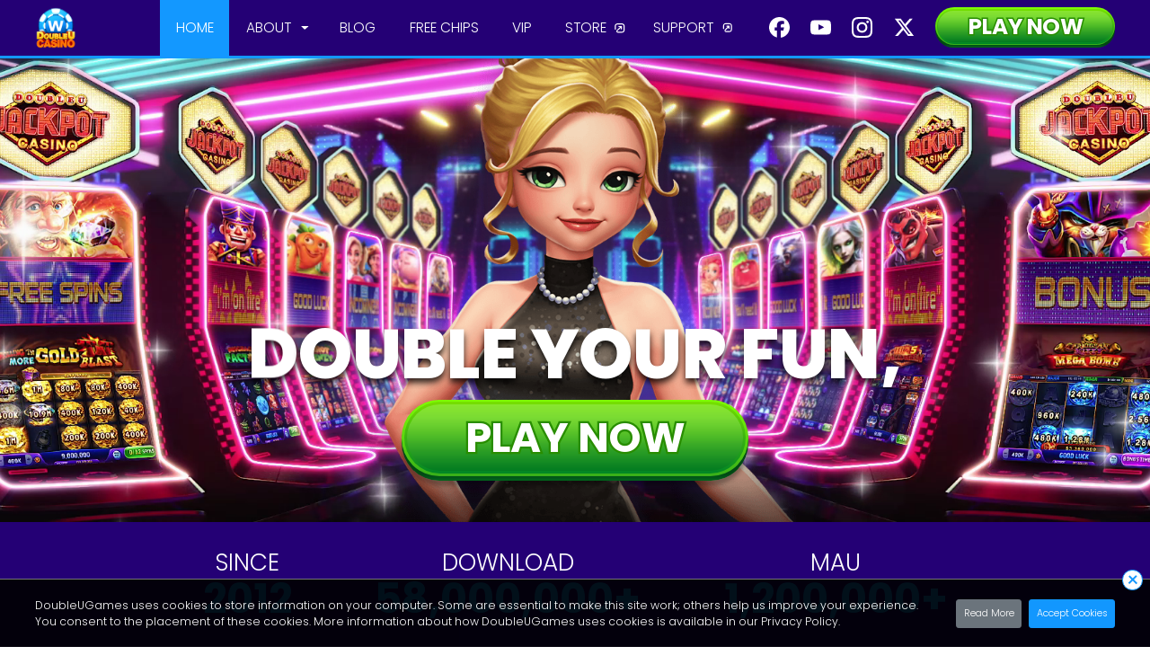

--- FILE ---
content_type: text/html; charset=UTF-8
request_url: https://duc.link/GrandSpinsC03w0m
body_size: 1133
content:
<script>window.top.location.href = "https://doubleucasino.com/?eventcode=63340b4c0f5c7&eventcategory=17";</script><html>
    <head>
        <title>DoubleU Casino</title>
        
        <meta http-equiv="Content-Type" content="text/html; charset=utf-8" />
		<meta http-equiv="X-UA-Compatible" content="IE=edge,chrome=1"> 
        <meta name="viewport" content="width=device-width, initial-scale=1.0,maximum-scale=1.0, user-scalable=no" />
        <meta property="og:title" content="DoubleUCasino" />
		<meta property="og:image" content="https://doubleucasino.com/facebook/images/logo.png" />
        <meta property="al:android:app_name" content="DoubleUCasino" />
		<meta property="al:android:package" content="com.doubleugames.DoubleUCasino" />
		<meta property="al:android:url" content="doubleucasino://applink?eventcode=63340b4c0f5c7&eventcategory=17" />
		<meta property="al:ios:app_store_id" content="642727743" />
		<meta property="al:ios:app_name" content="DoubleUCasino" />
		<meta property="al:ios:url" content="doubleucasino://applink?eventcode=63340b4c0f5c7&eventcategory=17" />
		<meta property="al:web:should_fallback" content="false" />
    	<link type="text/css" rel="stylesheet" href="https://doubleucasino.com/facebook/css/redirect.css" />
		<script type="text/javascript">
			(function() {
				var didInit = false;
				function initMunchkin() {
					if(didInit === false) {
						didInit = true;
						Munchkin.init('528-HCC-317');
					}
				}
				
				var s = document.createElement('script');
				s.type = 'text/javascript';
				s.async = true;
				s.src = '//munchkin.marketo.net/munchkin.js';
				s.onreadystatechange = function() {
					if (this.readyState == 'complete' || this.readyState == 'loaded') {
						initMunchkin();
					}
				};
				
				s.onload = initMunchkin;
				document.getElementsByTagName('head')[0].appendChild(s);
			})();

			function fnonload(is_click)
			{				
				window.location.href = 'doubleucasino://applink?eventcode=63340b4c0f5c7&eventcategory=17';
				var redirectAt = new Date();
				setTimeout(function ()
		   		{
		       			if (is_click == 1 && ((new Date()) - redirectAt) <= 500)
		       			{
							if(navigator.userAgent.toLowerCase().indexOf("android") > -1)
							{
								window.location.href = "market://details?id=com.doubleugames.DoubleUCasino";
							}
							else if(navigator.userAgent.toLowerCase().indexOf("iphone") > -1 ||navigator.userAgent.toLowerCase().indexOf("ipad") > -1)
							{
								window.location.href = "itms://itunes.apple.com/us/app/doubleucasino/id642727743?mt=8";
							}
							else if(navigator.userAgent.toLowerCase().indexOf("kindle") > -1 ||navigator.userAgent.toLowerCase().indexOf("silk") > -1)
							{
								window.location.href = "amzn://apps/android?p=com.doubleugames.DoubleUCasino";
							}
		       			}
		   		}, 10);
	
			}
		</script>
	</head>
	<body style="width:100%;">
		<div style="width:100%;">
			<img style="width:100%;height:auto;" src="https://doubleucasino.com/facebook/images/layer/redirect_bg.jpg" onclick="fnonload(1);"/>
		</div>
<script type="text/javascript">fnonload(0);</script>	</body>
</html>


--- FILE ---
content_type: text/html; charset=UTF-8
request_url: https://doubleucasino.com/?eventcode=63340b4c0f5c7&eventcategory=17
body_size: 18623
content:
<!DOCTYPE html PUBLIC "-//W3C//DTD XHTML 1.0 Transitional//EN" "http://www.w3.org/TR/xhtml1/DTD/xhtml1-transitional.dtd">
<html xmlns="http://www.w3.org/1999/xhtml" lang="en">
<head>
<meta http-equiv="Content-Type" content="text/html; charset=utf-8" />
<meta name="description" content="Spin the reels on the best free casino slots! No download or purchase required. Explore over 150 slots and claim your 1,000,000 Welcome Coins today! New free slots are added every week, so there's always something new to try. Join the best online casino and start winning big!"/>
<link rel="canonical" href="https://doubleucasino.com"/>

<!-- Open Graph Tag -->
<meta property="og:site_name" content="DoubleU Casino" />
<meta property="og:title" content="DoubleU Casino" />
<meta property="og:type" content="website" />
<meta property="og:url" content="https://doubleucasino.com/" />   
<meta property="og:description" content="Spin the reels on the best free casino slots! No download or purchase required. Explore over 150 slots and claim your 1,000,000 Welcome Coins today! New free slots are added every week, so there's always something new to try. Join the best online casino and start winning big!" />
<meta property="og:image:url" content="https://cdn2.doubleucasino.com/facebook/images/icon/logo90.png" />
<meta property="og:image:type" content="image/png" />
<meta property="og:image:width" content="400" />
<meta property="og:image:height" content="300" />
<meta property="og:image:alt" content="DoubleU Casino Logo">
 
<!--<meta name="viewport" content="user-scalable=yes, initial-scale=0.0" />-->
<meta name="viewport" content="width=device-width, initial-scale=1" />
<title>DoubleU Casino - Free Slots Online | Vegas Casino Games</title>

<link rel="shortcut icon" href="https://cdn2.doubleucasino.com/images/icon/favicon.png">
<link type="text/css" rel="stylesheet" href="/css/style.css?version=5647" />
<script type="text/javascript" src="/facebook/js/common_util.js"></script>
<script type="text/javascript" src="/facebook/js/ajax_helper.js"></script>
<script type="text/javascript" src="/facebook/js/swfobject.js"></script>
<link rel="stylesheet" href="./ui_resource/css/reset.css">
<link rel="stylesheet" href="./ui_resource/css/libs/swiper/5.2.0/swiper.min.css">
<link rel="stylesheet" href="./ui_resource/css/responsive/common/common.css?version=5647">
<link rel="stylesheet" href="./ui_resource/css/responsive/common/layout.css?version=5647">
<link rel="stylesheet" href="./ui_resource/css/responsive/common/layerpopup.css?version=5647">
<link rel="stylesheet" href="./ui_resource/css/responsive/main.css?version=5647"><!-- main 관련 css -->
<script src="./ui_resource/js/jquery-1.10.2.min.js"></script>
<script src="./ui_resource/js/libs/gsap/3.11.3/gsap.min.js"></script>
<script src="./ui_resource/js/libs/swiper/5.2.0/swiper.min.js"></script>
<script src="./ui_resource/js/common.js?version=5647" defer></script> 
<script src="./ui_resource/js/main.js?version=5647" defer></script><!-- main 관련 js -->
<script type="text/javascript" src="/facebook/js/jquery.easing.1.3.js"></script>
<script type="text/javascript" src="/facebook/js/jquery.bpopup.min.js"></script>  
<script src="https://apis.google.com/js/platform.js?onload=init" async defer></script>
<script>
	var login_status = 0;
	var g_beta_mode = "";
	var g_settings_type = "1";
	var parentOuterWidth = window.outerWidth;
	var parentOuterHeight = window.outerHeight;
	
	var initWidthPosition = 0;
	var initHeightPosition = 0;
	var fix_footer_height = 0;

	var g_loaded = true;
	var g_force_login = "";
	var g_refresh = "";
	var g_version = "";
	var g_settings_type = "1";
	var g_entry = "";
	var g_server_type = "";
	var g_custom_options = "";
	var g_join_email = "";
	var g_join_passwd = "";
	var g_is_agree = "";
	var g_beta_mode = "";
	var g_useridx = "";

	var g_is_gdpr_agree = "";
	var g_is_tou_skip = "";
	var g_eventcode = "63340b4c0f5c7";
	var g_eventcategory = "17";

	var g_redeem_code = "";
	var g_duc_pay_email = "";
	var g_google_redeem_code = "";
	var g_google_duc_pay_email = "";
	
	var g_adflag = "";
	var g_fbsource = "";
	
	var g_whow_flag = "0";


		window.fbAsyncInit = function()
		{
			FB.init({
				appId      : '379520638729535',
				version    : 'v22.0',
				status : true,
		        cookie : true,
		        xfbml : true,
				frictionlessRequests : true
			});
			
			FB.Event.subscribe('auth.authResponseChange', function(response) {
				console.log('The status of the session changed to: '+response.status);
			});
			
			var handleSessionResponse = function (response)
	        {
	            var signed_request = response.authResponse.signedRequest;
	            var accessToken = response.authResponse.accessToken;
	            
				FB.api("me/?fields=id,name,first_name", "get", {}, function (response) 
				{
					if (response.hasOwnProperty("id")) 
					{
						var params = {};
						params.logintype = 0;
						params.fb_sessionid = response.id;
						params.fb_accesstoken = accessToken;
						params.id = response.name;

						params.eventcode = g_eventcode;
						params.eventcategory = g_eventcategory;

						params.redeem_code = g_redeem_code;
						params.duc_pay_email = g_duc_pay_email;
						
						params.adflag = g_adflag;
						params.fbsource = g_fbsource;
						
						// whow_rtl
						params.whow_rtl_flag = g_whow_flag;
						
						showlogin();
						fnplaygame(params);
					}
				});
			}
	
			FB.login(handleSessionResponse, {scope: "public_profile, email, user_gender, user_birthday"});
		};

		(function(d, s, id)
		{
			var js, fjs = d.getElementsByTagName(s)[0];
			
			if (d.getElementById(id))
			{
				return;
			}
			
			js = d.createElement(s); js.id = id;
			js.src = "//connect.facebook.net/en_US/sdk.js";
			fjs.parentNode.insertBefore(js, fjs);
		}(document, 'script', 'facebook-jssdk'));
	$(window).load(function()
	{
		// 헤더,푸터 등 show/hide 처리
		updateIngameLayoutVisibility();
		observeFooterWhenBodyReady();

		
	}).resize(function ()
	{
		// 헤더,푸터 등 show/hide 처리
		updateIngameLayoutVisibility();
	});
	
	var g_loaded = false;
	var login_useremail = "";
	
	var is_ingame = false;

	// 오프캔버스 메인 슬라이더 배경 이미지
	var bgSlotsImages = [
		'./ui_resource/images/main/bg_slots_nutcracker-factory.jpg',
		'./ui_resource/images/main/bg_slots_carrot-frenzy.jpg',
		'./ui_resource/images/main/bg_slots_werewolf-windfall.jpg',
		'./ui_resource/images/main/bg_slots_the-legend-of.jpg',
		'./ui_resource/images/main/bg_slots_rolling-in-more-gold.jpg'
	];
	
	/*게임 플레이*/
	function fnplaygame(params)
	{
		
		if(is_ingame)
			return;
		
		is_ingame = true;

		// var $tmp_ifr = $('<iframe id="game_frame" name="game_frame" style="display:block; width:100%; height: 646px; margin:0 auto; border:none;"></iframe>');
		var $tmp_ifr = $('<iframe id="game_frame" name="game_frame" style="display:block; margin:0 auto; border:none;"></iframe>');
		
		if(g_force_login == 1)
		{
			var $tmp_frm = $('<form id="game_form" action="/facebook/index2.php?force_login=1" method="post" target="game_frame" ></form>');
		}
		else if(g_refresh == 1)
		{
			var $tmp_frm = $('<form id="game_form" action="/facebook/index2.php?refresh=1" method="post" target="game_frame" ></form>');
		}
		else if (g_version != "")
		{
			var $tmp_frm = $('<form id="game_form" action="/facebook/index2.php?version=" method="post" target="game_frame" ></form>');
		}
		else if (g_beta_mode == 1)
		{
			var $tmp_frm = $('<form id="game_form" action="/facebook/index2.php?beta_mode=&settings_type=1" method="post" target="game_frame" ></form>');
		}
		else
		{
			var $tmp_frm = $('<form id="game_form" action="/facebook/index2.php?adflag=&campaignid=" method="post" target="game_frame" ></form>');
		}

		var userinfo_email_txt = params.email;
		
		$tmp_frm.append('<input type="hidden" name="is_homepage" value="1" />');
		$tmp_frm.append('<input type="hidden" name="is_gdpr_agree" value="' + params.is_gdpr_agree + '" />');
		$tmp_frm.append('<input type="hidden" name="is_tou_skip" value="' + params.is_tou_skip + '" />');
		$tmp_frm.append('<input type="hidden" name="beta_mode" value="' + g_beta_mode + '" />');
		$tmp_frm.append('<input type="hidden" name="settings_type" value="' + g_settings_type + '" />');
		$tmp_frm.append('<input type="hidden" name="fbid" value="' + params.fbid + '" />');
		$tmp_frm.append('<input type="hidden" name="fb_sessionid" value="' + params.fb_sessionid + '" />');
		$tmp_frm.append('<input type="hidden" name="fb_accesstoken" value="' + params.fb_accesstoken + '" />');

		$tmp_frm.append('<input type="hidden" name="eventcode" value="' + params.eventcode + '" />');
		$tmp_frm.append('<input type="hidden" name="eventcategory" value="' + params.eventcategory + '" />');
		
		$tmp_frm.append('<input type="hidden" name="redeem_code" value="' + params.redeem_code + '" />');
		$tmp_frm.append('<input type="hidden" name="duc_pay_email" value="' + params.duc_pay_email + '" />');
		
		$tmp_frm.append('<input type="hidden" name="adflag" value="' + params.adflag + '" />');
		$tmp_frm.append('<input type="hidden" name="fbsource" value="' + params.fbsource + '" />');
		
		//whow_rtl
		$tmp_frm.append('<input type="hidden" name="whow_rtl_flag" value="' + params.whow_rtl_flag + '" />');
		
		document.getElementById("body").classList.add("status-login");
		document.getElementById("login_iframe").style.display = "none";
		document.getElementById("ingame_wrapper").classList.remove("dis-none");
		document.getElementById("footer_container").style.display = "";

		if (params.logintype == 1)
		{
			document.getElementById("in_myaccount").style.display = "block";			
			document.getElementById("in_useremail").style.display = "block";
			document.getElementById("change_passwd").style.display = "block";
			document.getElementById("in_userid").style.padding = "15px 0 0 0";
			//document.getElementById("gnb_banner").style.display = "block";
			
			$tmp_frm.append('<input type="hidden" name="login_type" value="1" />');
			$tmp_frm.append('<input type="hidden" name="join_email" value="' + params.email + '" />');

			if (params.register == 1)
			{
				$tmp_frm.append('<input type="hidden" name="password" value="' + params.password + '" />');
			}
		}
		else if (params.logintype == 0)
		{
			document.getElementById("in_signout").style.display = "flex";
			document.getElementById("in_useremail").style.display = "none";
			document.getElementById("change_passwd").style.display = "none";
			document.getElementById("in_userid").style.padding = "70px 0 0 0";
			//document.getElementById("gnb_banner").style.display = "block";
			
		}
		else if (params.logintype == 2)
		{
			document.getElementById("in_signout").style.display = "none";
			document.getElementById("in_google_signout").style.display = "block";
			document.getElementById("google_login_username").innerHTML = params.google_name;
			//document.getElementById("gnb_banner").style.display = "block";
			$tmp_frm.append('<input type="hidden" name="login_type" value="2" />');
			$tmp_frm.append('<input type="hidden" name="googleid" value="' + params.googleid + '" />');
			$tmp_frm.append('<input type="hidden" name="google_name" value="' + params.google_name + '" />');
			$tmp_frm.append('<input type="hidden" name="google_firstname" value="' + params.google_firstname + '" />');
			$tmp_frm.append('<input type="hidden" name="google_lastname" value="' + params.google_lastname + '" />');
			$tmp_frm.append('<input type="hidden" name="google_email" value="' + params.google_email + '" />');
			$tmp_frm.append('<input type="hidden" name="google_imageurl" value="' + params.google_imageurl + '" />');
			$tmp_frm.append('<input type="hidden" name="adflag" value="' + params.adflag + '" />');
			$tmp_frm.append('<input type="hidden" name="fbsource" value="' + params.fbsource + '" />');
			
		}
		else if (params.logintype == 3)
		{
			document.getElementById("in_signout").style.display = "none";
			document.getElementById("in_apple_signout").style.display = "block";
			document.getElementById("apple_login_username").innerHTML = params.google_name;
			//document.getElementById("gnb_banner").style.display = "block";
			$tmp_frm.append('<input type="hidden" name="login_type" value="3" />');
			$tmp_frm.append('<input type="hidden" name="appleid" value="' + params.appleid + '" />');
			$tmp_frm.append('<input type="hidden" name="apple_firstname" value="' + params.applefirstName + '" />');
			$tmp_frm.append('<input type="hidden" name="apple_lastname" value="' + params.applelastName + '" />');
			$tmp_frm.append('<input type="hidden" name="apple_email" value="' + params.appleemail + '" />');
			$tmp_frm.append('<input type="hidden" name="adflag" value="' + params.adflag + '" />');
			$tmp_frm.append('<input type="hidden" name="fbsource" value="' + params.fbsource + '" />');
			
		}
		
		if(params.logintype == 1 && userinfo_email_txt.length > 30)
		{
			userinfo_email_txt = userinfo_email_txt.substring(0, 30) + "...";
		}
		
		document.getElementById("userinfo_email").innerHTML = userinfo_email_txt;

		if(params.logintype == 1 && params.id.length > 16)
		{
			params.id = params.id.substring(0, 16) + "...";
		}
		
		document.getElementById("userinfo_id").innerHTML = params.id;
		document.getElementById("email_login_username").innerHTML = params.id;
		document.getElementById("fb_login_username").innerHTML = params.id;
		
		if($('#myaccount_btn').position().top >= 76 )
		{
			$('#in_myaccount').css('margin-top', '-30px');
		}
		
		if($('#signout_btn').position().top >= 76 )
		{
			$('#in_signout').css('margin-top', '-30px');
		}
		
		login_useremail = params.email;
		
		$tmp_ifr.append($tmp_frm);
				
		$('#game_area').append($tmp_ifr);
		
		if (g_settings_type != "")
		{
			$("#game_form").attr("action", $("#game_form").attr("action") + "&settings_type=" + g_settings_type);
		}
		if (g_server_type != "")
		{
			$("#game_form").attr("action", $("#game_form").attr("action") + "&server=" + g_server_type);
		}
		if (g_custom_options != "")
		{
			$("#game_form").attr("action", $("#game_form").attr("action") + "&custom_options=" + g_custom_options);
		}
		if (g_force_login == 1 && g_version != "")
		{
			$("#game_form").attr("action", $("#game_form").attr("action") + "&version=");
		}
		if (g_entry != "")
		{
			$("#game_form").attr("action", $("#game_form").attr("action") + "&entry=" + g_entry);
		}
		
		initWidthPosition = $(window).width();

		$tmp_frm.submit();
	}
	
	function go_url(url, category, tab)
    {
        if (tab != "")
        {
            window.location.href = url + ".php?category=" + category + "&tab=" + tab + "&adflag=&campaignid=";
        }
        else if (category != "")
        {
            window.location.href = url + ".php?category=" + category + "&adflag=&campaignid=";
        }
        else
        {
            window.location.href = url + ".php?adflag=&campaignid=";
        }
    }
    
	function window_onload()
	{
		if(g_loaded)
		{
			return;
		}
		
		g_loaded = true;
		g_force_login = "";
		g_refresh = "";
		g_version = "";
		g_settings_type = "1";
		g_entry = "";
		g_server_type = "";
		g_custom_options = "";
		g_is_agree = "";
		g_beta_mode = "";
		g_useridx = "";
		// Inflow Log
		var param = new HashMap();
		param.put("ipaddress", "18.222.218.236");
		param.put("is_mobile", "");
		param.put("adflag", "");
		param.put("useragent", "Mozilla/5.0 (Macintosh; Intel Mac OS X 10_15_7) AppleWebKit/537.36 (KHTML, like Gecko) Chrome/131.0.0.0 Safari/537.36; ClaudeBot/1.0; +claudebot@anthropic.com)");
		
		SendExecuteRequest("facebook/user_inflow_log", param, fnDummy_callback, "1");
		
		
	}
	
	function createOrUpdateAcceptCookie() 
	{
		try 
		{
			var currentDate = new Date();
			var expirationDate = new Date(currentDate.getTime() + 400 * 24 * 60 * 60 * 1000);
			document.cookie = "duc_accept_cookies=Yes; expires=" + expirationDate.toUTCString();
		}
		catch(e) {
			document.cookie = "duc_accept_cookies=Yes; expires=" + expirationDate.toUTCString();
		}
	}
	
	function acceptCookies() 
	{
		gtag('consent', 'update', {
			'ad_storage': 'granted',
			'ad_user_data': 'granted',
			'ad_personalization': 'granted',
			'analytics_storage': 'granted'
		});
		
		(function(w,d,t,r,u)
		{
			var f,n,i;
			w[u]=w[u]||[];
			f=function(){
				var o={ti:"97091534", enableAutoSpaTracking: true};
				o.q=w[u];
				w[u]=new UET(o);
				w[u].push("pageLoad");
			};
			n=d.createElement(t); n.src=r; n.async=1;
			n.onload=n.onreadystatechange=function(){
				var s=this.readyState;
				if (!s || s === "loaded" || s === "complete") {
				f(); n.onload = n.onreadystatechange = null;
				}
			};
			i=d.getElementsByTagName(t)[0];
			i.parentNode.insertBefore(n,i);
		})(window,document,"script","//bat.bing.com/bat.js","uetq");
		
		window.uetq = window.uetq || []; 
		window.uetq.push('consent', 'update', { 
			'ad_storage': 'granted' 
		});
		
		const gtm = document.createElement('script');
		gtm.src = 'https://www.googletagmanager.com/gtag/js?id=G-DWGJHDW2ZW';
		gtm.async = true;
		document.head.appendChild(gtm);
		gtm.onload = function () 
		{
			gtag('js', new Date());
			gtag('config', 'G-DWGJHDW2ZW');
		};
		
		const gtm2 = document.createElement('script');
		gtm2.src = 'https://www.googletagmanager.com/gtag/js?id=AW-941318167';
		gtm2.async = true;
		document.head.appendChild(gtm2);
		gtm2.onload = function () 
		{
			gtag('js', new Date());
			gtag('config', 'AW-941318167');
		};
		
		const gtm3 = document.createElement('script');
		gtm3.src = 'https://www.googletagmanager.com/gtm.js?id=GTM-5SLTQ694';
		gtm3.async = true;
		document.head.appendChild(gtm3);
		
		(function(f,b,e,v,n,t,s){
			if(f.fbq) return; n=f.fbq = function(){ n.callMethod ? n.callMethod.apply(n, arguments) : n.queue.push(arguments) };
			if(!f._fbq) f._fbq = n;
			n.push = n; n.loaded = !0; n.version = '2.0';
			n.queue = []; t = b.createElement(e); t.async = true;
			t.src = v; s = b.getElementsByTagName(e)[0];
			s.parentNode.insertBefore(t,s);
		})(window, document, 'script', 'https://connect.facebook.net/en_US/fbevents.js');

		fbq('init', '1797487583910793');
		fbq('track', 'HomePageView'); // 기본 PageView 추적
		
		const bing = document.createElement('script');
		bing.src = 'https://bat.bing.com/bat.js';
		bing.async = true;
		document.head.appendChild(bing);
		
		(function(c,l,a,r,i,t,y){
			c[a] = c[a] || function() { (c[a].q = c[a].q || []).push(arguments); };
			t = l.createElement(r); t.async = 1; t.src = "https://www.clarity.ms/tag/" + i;
			y = l.getElementsByTagName(r)[0]; y.parentNode.insertBefore(t, y);
		})(window, document, "clarity", "script", "slu3hex4rt");
		
		createOrUpdateAcceptCookie();
		closeCookies();
	}
		
	function closeCookies() 
	{
		var cookieBanner = document.querySelector("#cookieBanner");
		cookieBanner.classList.remove("cookiebanner-ani-fadein");
		cookieBanner.classList.add("cookiebanner-ani-fadeout");
		cookieBanner.style.display = "none";
	}

	function reset_passwd()
	{
		try
		{
			var reset_email = "";
			var whow_rtl_flag = "0";
			
			if(reset_email == null || reset_email == "")
			{
				reset_email = login_useremail;
			}
			
			var request = $.ajax({
				url: "/popup/reset_password.php",
				type: "POST",
				data: {
					email : reset_email,
					whow_rtl_flag : whow_rtl_flag
				},
				cache: false,
				dataType: "html"
			});
			
			request.done(function( data ){    		
				data = data.replace("&lt;", "<").replace("&gt;", ">");

				$('#to_reset_passwd_popup').html(data);
				$('#to_reset_passwd_popup').bPopup({
					easing: 'easeOutBack',
					speed: 850,
					opacity: 0.3,
					transition: 'slideDown',
					modalClose: false
				});
			});
			
			request.fail(function( jqXHR, textStatus ){
			});
		}
		catch (e)
		{
			alert(e);
		}
	}
	
	function hide_reset_passwd()
	{
		$('#to_reset_passwd_popup').bPopup().close();
	}
	
	function change_passwd()
	{
		var reset_email = document.getElementById("reset_email").value;
		var new_password = document.getElementById("new_password").value;
		var confirm_new_password = document.getElementById("confirm_password").value;
		
		if(new_password == "")
		{
			alert("Please, enter your new password");
			document.getElementById("new_password").focus();
			return;
		}
		
		if(confirm_new_password == "")
		{
			alert("Please, enter your confirm password");
			document.getElementById("confirm_new_password").focus();
			return;
		}
		
		if (new_password != confirm_new_password)
		{
			alert("Different passwords.");
			return;
		}
		
		if (new_password.length < 6)
		{
			alert("Must be at least 6 numbers or letters.");
			document.getElementById("new_password").focus();
			return;
		}
		
		if (new_password.length < 6)
		{
			alert("Must be at least 6 numbers or letters.");
			document.getElementById("confirm_password").focus();
			return;
		}
		
		var param = new HashMap();
		param.put("email", reset_email);
		param.put("new_password", new_password);
		param.put("confirm_new_password", confirm_new_password);
		
		SendExecuteRequest("game/change_passwd", param, change_passwd_callback);
	}
	
	function change_passwd_callback(result, reason)
	{
		if(!result)
		{			
		}
		else
		{
			hide_reset_passwd();
			logoutToLogin();
		}
		
	}
	
	function login_press(e)
		{
			if (((e.which) ? e.which : e.keyCode) == 13)
			{
				form_submit();
				return false;
			}
		}

	
	function show_userinfo()
	{
		document.getElementById("userinfo").classList.toggle("active");
	}
	
	function logout()
	{
		window.location.href = "/logout.php";
	}
	
	function logoutToLogin()
	{
		window.location.href = "/logout.php?isLoginFrm=1";
	}
	
	function fnDummy_callback(result, reason)
	{
		if (!result)
		{
		}
		else
		{
		}
	}
	
	function fnHelpCenter()
	{
		var frame = document.getElementById('game_frame').contentWindow;
		frame.fnShowComment1();
	}
	
	function showlogin()
	{
		isLoginPage = true;
		$("#main_area").hide();
		$("#login_area").show();
		$("body").removeClass("main-page").addClass("login-page");
	}
	
	function signup_report_conversion() 
	{
		var cookieBanner = document.querySelector("#cookieBanner");
		var cookieValue = document.cookie;

		if (cookieValue.includes("duc_accept_cookies"))
		{
			window.uetq = window.uetq || [];
			window.uetq.push("event", "signup", {});
		}
	}
	
	window.addEventListener("DOMContentLoaded", function () 
	{
		var cookieBanner = document.querySelector("#cookieBanner");
		var cookieValue = document.cookie;

		if (cookieValue.includes("duc_accept_cookies")) 
		{	
			console.log("User accepted cookies");
			acceptCookies();
		}
		else 
		{	
			setTimeout(() => {
				cookieBanner.classList.add("cookiebanner-ani-fadein");
				cookieBanner.style.display = "block";
			}, 700);
		}
    });
// 디바이스에 따른 헤더,푸터 등 show/hide 처리 함수
	function updateIngameLayoutVisibility() 
	{
		var ingame = document.getElementById("ingame_wrapper");
		var header = document.getElementById("ingame_header");
		var bottomQrcode = document.getElementById("bottom_qrcode");
		var footerContainer = document.getElementById("footer_container");

		var is_height = false;

		if(document.game_frame !== undefined)
		{
			is_height = document.game_frame.height_mode;
		}

		// 터치 디바이스 체크 (모바일+태블릿)
		if (isTouchDevice()) 
		{
			if (ingame) ingame.classList.add("ingame-touch");
			if (header) header.style.display = "none";
			if (bottomQrcode) bottomQrcode.style.display = "none";
			if (footerContainer) footerContainer.style.display = "none";
		} 
		else 
		{
			if (ingame) ingame.classList.remove("ingame-touch")			
			if (header && is_height == false) header.style.display = "flex";
			if (bottomQrcode) bottomQrcode.style.display = "flex";
			if (footerContainer) footerContainer.style.display = "block";
		}
	}

	function observeFooterWhenBodyReady() {
		if (document.body) {
			var observer = new MutationObserver(() => {
				var footer = document.getElementById('footer_container');
				if (footer) {
					updateIngameLayoutVisibility();
					observer.disconnect();
				}
			});
			observer.observe(document.body, { childList: true, subtree: true });
		} else {
			setTimeout(observeFooterWhenBodyReady, 50);
		}
	}
</script>

<script>
	// Define dataLayer and the gtag function.
	window.dataLayer = window.dataLayer || [];
	
	function gtag(){
		dataLayer.push(arguments);
	}

	// Default ad_storage to 'denied' as a placeholder
	// Determine actual values based on your own requirements
	gtag('consent', 'default', {
		'ad_storage': 'denied',
		'ad_user_data': 'denied',
		'ad_personalization': 'denied',
		'analytics_storage': 'denied'
	});
</script>
<script>
	window.uetq = window.uetq || []; 
	window.uetq.push('consent', 'default', { 
		'ad_storage': 'denied' 
		}); 
</script>
</head>
<!-- Page Body -->
<body class="body main-page " id="body" onload="window_onload()">
<!-- [str] main -->
<div id="main_area" style="display:block;">
<header class="header-wrap " id="header">
    <div class="header-fixed mode-pc">
        <div class="header inner">
            <div class="layout-al-left">
                <h1 class="logo">
                    <a href="/">
                        <img src="../ui_resource/images/common/logo.png" alt="DOUBLEU CASINO">
                    </a>
                </h1>
                <nav class="gnb">
                    <ul class="gnb-menu">
                                                                                <li 
                                class="gnb-item   active">
                                <a href="/" title="HOME" >
                                    HOME                                </a>
                                                            </li>
                                                                                <li 
                                class="gnb-item has-depth  ">
                                <a href="/about/" title="ABOUT" >
                                    ABOUT                                </a>
                                                                    <nav class="lnb">
                                        <ul class="lnb-menu">
                                                                                            <li class="lnb-item ">
                                                    <a href="/about/" title="ABOUT DUC">
                                                        ABOUT DUC                                                    </a>
                                                </li>
                                                                                            <li class="lnb-item ">
                                                    <a href="/about/slot_list.php" title="DUC SLOTS">
                                                        DUC SLOTS                                                    </a>
                                                </li>
                                                                                    </ul>
                                    </nav>
                                                            </li>
                                                                                <li 
                                class="gnb-item   ">
                                <a href="javascript:alert('Coming soon! Please check back later.');" title="BLOG" >
                                    BLOG                                </a>
                                                            </li>
                                                                                <li 
                                class="gnb-item   ">
                                <a href="/freechips/" title="FREE CHIPS" >
                                    FREE CHIPS                                </a>
                                                            </li>
                                                                                <li 
                                class="gnb-item   ">
                                <a href="/vip/" title="VIP" >
                                    VIP                                </a>
                                                            </li>
                                                                                <li 
                                class="gnb-item  new-tab ">
                                <a href="/store/" title="STORE" target="_blank">
                                    STORE                                </a>
                                                            </li>
                                                                                <li 
                                class="gnb-item  new-tab ">
                                <a href="/support/faq.php" title="SUPPORT" target="_blank">
                                    SUPPORT                                </a>
                                                            </li>
                                            </ul>
                </nav>
            </div>
            <div class="layout-al-right">
                <div class="sns-btns-comm">
                    <a href="https://www.facebook.com/doubleucasino.en" target="_blank" class="btn-item-facebook"><span class="blind">Facebook</span></a>
                    <a href="https://www.youtube.com/@DUCUniverse" target="_blank" class="btn-item-youtube"><span class="blind">Youtube</span></a>
                    <a href="https://www.instagram.com/doubleucasino" target="_blank" class="btn-item-instagram"><span class="blind">Instagram</span></a>
                    <a href="https://twitter.com/doubleucasino" target="_blank" class="btn-item-x"><span class="blind">X</span></a>					
                </div>
                <a href="/?isLoginFrm=1" class="btn-round-green btn-play">
                     <div class="bg-front">
                        <div class="front-inner">
                            <div class="txt-area">
                                <span class="txt">PLAY NOW</span>
                                <span class="txt">PLAY NOW</span>
                            </div>
                        </div>
                    </div>
                    <div class="bg-back">&nbsp;</div>
                </a>
            </div>
        </div>
    </div>
    <div class="mode-touch">
     
        <div class="header-fixed header inner">
            <h1 class="logo">      
                <a href="/">   
                    <img src="../ui_resource/images/common/logo.png" alt="DOUBLEU CASINO">
                </a>
            </h1>
        </div>
        <button type="button" class="button-menu al-r" data-layerpopup-target="layerpopupGnb">
            <div class="menu">
                <span class="menu-item"></span>
                <span class="menu-item"></span>
                <span class="menu-item"></span>
            </div>
        </button>
        </div>
</header>
	<main class="contents-wrap">
        <section class="section-visual p-0">
				<video id="mainVisualVideo" muted autoplay playsinline loop poster="./ui_resource/images/main/bg_main_visual.jpg" src="./ui_resource/video/main_visual.mp4" width="100%">
					<source type="video/mp4">
				</video>
				<span class="img-character"><img src="./ui_resource/images/main/img_main_visual.png" alt="character image"></span>
            <div class="layout-inner">
                <h2 class="section-title wave-ani-wrapper mode-nonmobile">
                    <div class="wave-item">DOUBLE YOUR FUN,</div>
                    <div class="wave-item">DOUBLE YOUR WINS</div>
                </h2>
				 <h2 class="section-title wave-ani-wrapper mode-mobile">
                    <div class="wave-item">DOUBLE<br>YOUR FUN,</div>
                    <div class="wave-item">DOUBLE<br>YOUR WINS</div>
                </h2>
				<button type="button" class="btn-round-green btn-play" onclick="showlogin()">
					<div class="bg-front">
						<div class="front-inner">
							<div class="txt-area">
								<span class="txt">PLAY NOW</span>
								<span class="txt">PLAY NOW</span>
							</div>
						</div>
					</div>
					<div class="bg-back">&nbsp;</div>
				</button>
            </div>
        </section>
        <section class="section-intro p-0">
            <article class="wrapper-intro-count">
				<ul class="layout-inner flex-row count-list mode-nonmobile">
                    <li class="list-item" onclick="add2home()">
                        <span class="txt">SINCE</span>
                        <span class="num num-cnt" data-target="2012">0</span>
                    </li>
                    <li class="list-item">
                        <span class="txt">DOWNLOAD</span>
                        <span class="num num-cnt" data-target="58,000,000+">0</span>
                    </li>
                    <li class="list-item">
                        <span class="txt">MAU</span>
                        <span class="num num-cnt" data-target="1,200,000+">0</span>
                    </li>
                </ul>
				<ul class="layout-inner flex-row count-list mode-mobile">
                    <li class="list-item" onclick="add2home()">
                        <span class="txt">SINCE</span>
                        <span class="num num-cnt" data-target="2012">0</span>
                    </li>
                    <li class="list-item">
                        <span class="txt">DOWNLOAD</span>
                        <span class="num num-cnt" data-target="58M+">0</span>
                    </li>
                    <li class="list-item">
                        <span class="txt">MAU</span>
                        <span class="num num-cnt" data-target="1.2M+">0</span>
                    </li>
                </ul>
            </article>
            <article class="wrapper-intro-main p-0">
				<video id="mainVisualVideo" muted autoplay playsinline loop poster="./ui_resource/images/main/bg_intro.jpg" src="./ui_resource/video/main_info.mp4" width="100%">
					<source type="video/mp4">
				</video>
                <div class="layout-inner mode-nonmobile">
                    <h2 class="section-title scroll-animation type-bottom">
                        The Ultimate Casino Experience!<br>
                        The Ultimate Mobile Casino!
                    </h2>
                    <div class="section-content scroll-animation type-bottom">
                        Forget Vegas! It's time for some REAL excitement!<br>
                        Enter DoubleU Casino, your premier destination for unparalleled entertainment and non-stop fun!<br>
                        Immerse yourself in a vast collection of top-tier slots that blend classic charm with a modern twist.<br>
                        Whether you're in the mood for the timeless allure of traditional slots or <br>
                        seeking the thrill of innovative game mechanics, DoubleU Casino has it all!
                    </div>
                </div>
				<div class="layout-inner mode-mobile">
                    <h2 class="section-title scroll-animation type-bottom">
                        The Ultimate Casino Experience!<br>
                        The Ultimate <br>
						Mobile Casino!
                    </h2>
                    <div class="section-content scroll-animation type-bottom">
                        Forget Vegas! <br>
						It's time for some REAL excitement!<br>
						Enter DoubleU Casino, your premier destination for unparalleled entertainment and non-stop fun!<br>
						Immerse yourself in a vast collection of top-tier slots that blend classic charm with a modern twist. Whether you're in the mood for the timeless allure of traditional slots or seeking the thrill of innovative game mechanics, <br>
						DoubleU Casino has it all!
                    </div>
                </div>
                <span class="img-area scroll-animation">
                    <img src="./ui_resource/images/main/img_character_intro.png" alt="character image">
                </span>
            </article>
        </section>
        <section class="section-info">
            <div class="layout-inner">
                <h2 class="section-title scroll-animation type-bottom">WHY DUC?</h2>
                <div class="section-content scroll-animation type-bottom">
                    <ul class="info-list">
                        <li class="list-item">
                            <img src="./ui_resource/images/main/thumb_info_list01.jpg" alt="250+ FREE SLOTS">
                            <div class="content-area">
                                <p class="title">250+<br>FREE SLOTS</p>
                                <p class="description">New slots<br>every week!</p>
                            </div>
                        </li>
                        <li class="list-item">
                            <img src="./ui_resource/images/main/thumb_info_list02.jpg" alt="DIVERSE GAMING EXPERIENCE">
                            <div class="content-area">
                                <p class="title"><span class="txt-sm">DIVERSE GAMING</span><br>EXPERIENCE</p>
                                <p class="description">Mini-games,<br>collectibles, & more!</p>
                            </div>
                        </li>
                        <li class="list-item">
                            <img src="./ui_resource/images/main/thumb_info_list03.jpg" alt="VIP COMMUNITY">
                            <div class="content-area">
                                <p class="title">VIP<br>COMMUNITY</p>
                                <p class="description">Enjoy<br>exclusive perks!</p>
                            </div>
                        </li>
                        <li class="list-item">
                            <img src="./ui_resource/images/main/thumb_info_list04.jpg" alt="CHIPS GALORE">
                            <div class="content-area">
                                <p class="title">CHIPS<br>GALORE</p>
                                <p class="description">Enjoy daily<br>FREE Chips!</p>
                            </div>
                        </li>
                    </ul>
                </div>
				<span class="img-chip01 scroll-animation type-bottom"><img src="./ui_resource/images/main/img_chip01.png" alt="chip image"></span>
				<span class="img-chip02 scroll-animation type-bottom"><img src="./ui_resource/images/main/img_chip02.png" alt="chip image"></span>
            </div>
        </section>
        <section class="section-fanpage pt-0">
            <div class="layout-inner">
                <h2 class="section-title">
                    <p class="tit-main scroll-animation type-bottom">CONNECT WITH DUC</p>
                    <p class="tit-sub scroll-animation type-bottom mode-nonmobile">
                        Join our vibrant community of players from around the globe. Follow us on our fan page to stay updated<br>
                        with the latest news, engage with fellow players, and become part of our growing family.
                    </p>
					<p class="tit-sub scroll-animation type-bottom mode-mobile">
                        Join our vibrant community of players from <br>
						around the globe. Follow us on our fan page to <br>stay updated with the latest news, engage <br>
						with fellow players, and become part <br>
						of our growing family.
                    </p>
                </h2>
                <div class="section-content scroll-animation">
                    <ul class="fanpage-list">
                        <li class="list-item">
                            <div class="title-area">
                                <span class="tit-bold">Over</span>
                                <span class="tit-extrabold">3.7M</span>
                                <span class="tit-medium">Facebook Fans</span>
                            </div>
                            <span class="img-area">
								<video muted autoplay playsinline loop poster="./ui_resource/images/main/img_character_fanpage01.png" src="./ui_resource/video/main_character_bee.webm" class="transparent-video">
									<source type="video/webm">
								</video>
								<img src="./ui_resource/images/main/img_character_fanpage01.png" alt="Facebook Fans" class="video-fallback-img dis-none">
                            </span>
                            <div class="button-area">
								<a href="https://www.facebook.com/doubleucasino.en" target="_blank" class="btn-round-blue btn-visit-fanpage">
									<div class="bg-front">
										<div class="front-inner">
											<div class="txt-area">
												<span class="txt">VISIT FAN PAGE</span>
												<span class="txt">VISIT FAN PAGE</span>
											</div>
										</div>
									</div>
									<div class="bg-back">&nbsp;</div>
								</a>
                            </div>
                        </li>
                        <li class="list-item">
                            <div class="title-area">
                                <span class="tit-bold">JOIN</span>
                                <span class="tit-extrabold">40K+</span>
                                <span class="tit-medium">VIPs on Facebook</span>
                            </div>
                            <span class="img-area">
								<video muted autoplay playsinline loop poster="./ui_resource/images/main/img_character_fanpage02.png" src="./ui_resource/video/main_character_duck.webm" class="transparent-video">
									<source type="video/webm">
								</video>
								<img src="./ui_resource/images/main/img_character_fanpage02.png" alt="VIPs on Facebook" class="video-fallback-img dis-none">
                            </span>
                            <div class="button-area">
								<a href="https://www.facebook.com/groups/duc.vip.club" target="_blank" class="btn-round-blue btn-visit-vip">
									<div class="bg-front">
										<div class="front-inner">
											<div class="txt-area">
												<span class="txt">VISIT VIP GROUP</span>
												<span class="txt">VISIT VIP GROUP</span>
											</div>
										</div>
									</div>
									<div class="bg-back">&nbsp;</div>
								</a>
                            </div>
                        </li>
                        <li class="list-item">
                            <div class="title-area">
                                <span class="tit-bold">CHECK OUT DUC’S</span>
                                <span class="tit-extrabold">4</span>
                                <span class="tit-medium">Active Social Media Channels</span>
                            </div>
                            <span class="img-area">
								<video muted autoplay playsinline loop poster="./ui_resource/images/main/img_character_fanpage03.png" src="./ui_resource/video/main_character_squirrel.webm" class="transparent-video">
									<source type="video/webm">
								</video>
								<img src="./ui_resource/images/main/img_character_fanpage03.png" alt="Active Social Media Channels" class="video-fallback-img dis-none">
                            </span>
                            <div class="button-area btn-sns">
                                <a href="https://www.facebook.com/doubleucasino.en" target="_blank" class="sns-item">
									<svg xmlns="http://www.w3.org/2000/svg" width="70" height="70" viewBox="0 0 70 70" fill="none">
										<path d="M69.9794 36.6757C69.9794 53.0902 56.8799 66.6605 39.8625 68.8626C38.2713 69.0675 36.6434 69.1746 34.9909 69.1746C33.0835 69.1746 31.2104 69.0334 29.3863 68.7601C12.7244 66.2688 0 52.8511 0 36.6757C0 18.7263 15.6665 4.17456 34.9885 4.17456C54.3105 4.17456 69.9794 18.7263 69.9794 36.6757Z" fill="#1844E2"/>
										<path d="M69.9794 32.9613C69.9794 49.3759 56.8799 62.9461 39.8625 65.1482C38.2713 65.3532 36.6434 65.4602 34.9909 65.4602C33.0835 65.4602 31.2104 65.319 29.3863 65.0457C12.7244 62.5544 0 49.1368 0 32.9613C0 15.0119 15.6665 0.460205 34.9885 0.460205C54.3105 0.460205 69.9794 15.0119 69.9794 32.9613Z" fill="#1877F2"/>
										<path d="M39.8638 26.5555V33.6355H49.2932L47.8001 43.1727H39.8638V65.146C38.2727 65.351 36.6447 65.458 34.9923 65.458C33.0848 65.458 31.2117 65.3168 29.3877 65.0436V43.1727H20.6914V33.6355H29.3877V24.9728C29.3877 19.5984 34.0778 15.2397 39.8663 15.2397V15.2443C39.8835 15.2443 39.8982 15.2397 39.9153 15.2397H49.2956V23.488H43.1663C41.3447 23.488 39.8663 24.8612 39.8663 26.5532L39.8638 26.5555Z" fill="white"/>
									</svg>
                                </a>
                                <a href="https://www.youtube.com/@DUCUniverse" target="_blank" class="sns-item">
									<svg xmlns="http://www.w3.org/2000/svg" width="71" height="70" viewBox="0 0 71 70" fill="none">
										<path d="M70.9579 36.6746C70.9579 18.7253 55.2925 4.17456 35.9682 4.17456C16.644 4.17456 0.978516 18.7253 0.978516 36.6746C0.978516 54.6238 16.644 69.1746 35.9682 69.1746C55.2925 69.1746 70.9579 54.6238 70.9579 36.6746Z" fill="#C40005"/>
										<path d="M70.9579 32.9602C70.9579 15.011 55.2925 0.460205 35.9682 0.460205C16.644 0.460205 0.978516 15.011 0.978516 32.9602C0.978516 50.9095 16.644 65.4602 35.9682 65.4602C55.2925 65.4602 70.9579 50.9095 70.9579 32.9602Z" fill="#FF0209"/>
										<path d="M50.8213 47.3545C49.7788 47.4596 48.7117 47.4779 47.6889 47.4756C39.7104 47.4687 31.7319 47.4619 23.7559 47.4573C21.2456 47.4573 18.5115 47.382 16.5716 45.8998C14.3858 44.2258 13.931 41.3232 13.754 38.6969C13.5081 35.0977 13.4884 31.4871 13.69 27.8856C13.8007 25.9079 13.9949 23.8822 14.912 22.0917C15.5709 20.806 16.67 19.6504 18.0763 19.0429C19.7114 18.3373 21.4226 18.4629 23.1831 18.4606C27.3973 18.456 31.6115 18.4537 35.8257 18.4492C40.2071 18.4446 44.5909 18.4423 48.9723 18.4377C51.0425 18.4377 53.2652 18.4766 54.9544 19.5888C57.1352 21.0229 57.7277 23.752 58.0006 26.2208C58.5047 30.7677 58.5121 35.3626 58.0203 39.9095C57.8163 41.7845 57.4769 43.7668 56.1468 45.1896C54.8289 46.6009 52.8743 47.1444 50.8237 47.3523L50.8213 47.3545Z" fill="white"/>
										<path d="M43.1031 32.96L31.2129 26.5837V39.3362L43.1031 32.96Z" fill="#FF0209"/>
									</svg>
                                </a>
                                <a href="https://www.instagram.com/doubleucasino" target="_blank" class="sns-item">
									<svg xmlns="http://www.w3.org/2000/svg" width="71" height="70" viewBox="0 0 71 70" fill="none">
										<path d="M36.0264 4.17456H35.8671C16.5868 4.17456 0.957031 18.6922 0.957031 36.6006V36.7486C0.957031 54.657 16.5868 69.1746 35.8671 69.1746H36.0264C55.3067 69.1746 70.9364 54.657 70.9364 36.7486V36.6006C70.9364 18.6922 55.3067 4.17456 36.0264 4.17456Z" fill="#6E2583"/>
										<path d="M36.0264 0.460205H35.8671C16.5868 0.460205 0.957031 14.9778 0.957031 32.8862V33.0342C0.957031 50.9426 16.5868 65.4602 35.8671 65.4602H36.0264C55.3067 65.4602 70.9364 50.9426 70.9364 33.0342V32.8862C70.9364 14.9778 55.3067 0.460205 36.0264 0.460205Z" fill="url(#paint0_linear_34_4818)"/>
										<path d="M46.7739 13.6843H25.1203C19.1381 13.6843 14.2715 18.2047 14.2715 23.7612V42.1615C14.2715 47.7181 19.1381 52.2384 25.1203 52.2384H46.7739C52.7561 52.2384 57.6228 47.7181 57.6228 42.1615V23.7612C57.6228 18.2047 52.7561 13.6843 46.7739 13.6843ZM18.0986 23.7612C18.0986 20.1654 21.2491 17.2391 25.1203 17.2391H46.7739C50.6452 17.2391 53.7956 20.1654 53.7956 23.7612V42.1615C53.7956 45.7573 50.6452 48.6836 46.7739 48.6836H25.1203C21.2491 48.6836 18.0986 45.7573 18.0986 42.1615V23.7612Z" fill="white"/>
										<path d="M35.9467 42.3321C41.5097 42.3321 46.038 38.1283 46.038 32.9589C46.038 27.7895 41.5122 23.5857 35.9467 23.5857C30.3813 23.5857 25.8555 27.7895 25.8555 32.9589C25.8555 38.1283 30.3813 42.3321 35.9467 42.3321ZM35.9467 27.1428C39.4012 27.1428 42.2109 29.7525 42.2109 32.9612C42.2109 36.1699 39.4012 38.7796 35.9467 38.7796C32.4923 38.7796 29.6826 36.1699 29.6826 32.9612C29.6826 29.7525 32.4923 27.1428 35.9467 27.1428Z" fill="white"/>
										<path d="M46.9709 25.1003C48.4689 25.1003 49.6899 23.9685 49.6899 22.5748C49.6899 21.1811 48.4714 20.0493 46.9709 20.0493C45.4704 20.0493 44.252 21.1811 44.252 22.5748C44.252 23.9685 45.4704 25.1003 46.9709 25.1003Z" fill="white"/>
										<defs>
											<linearGradient id="paint0_linear_34_4818" x1="11.1807" y1="55.964" x2="57.0634" y2="6.56884" gradientUnits="userSpaceOnUse">
											<stop stop-color="#FAAD4F"/>
											<stop offset="0.35" stop-color="#DD2A7B"/>
											<stop offset="0.62" stop-color="#9537B0"/>
											<stop offset="1" stop-color="#515BD4"/>
											</linearGradient>
										</defs>
									</svg>
                                </a>
                                <a href="https://twitter.com/doubleucasino" target="_blank" class="sns-item">
									<svg xmlns="http://www.w3.org/2000/svg" width="71" height="70" viewBox="0 0 71 70" fill="none">
										<path d="M70.9125 36.6757C70.9125 53.0902 57.8129 66.6605 40.7956 68.8626C39.2044 69.0675 37.5765 69.1746 35.924 69.1746C34.0166 69.1746 32.1435 69.0334 30.3194 68.7601C13.66 66.2688 0.935547 52.8511 0.935547 36.6757C0.935547 18.7263 16.602 4.17456 35.9265 4.17456C55.2509 4.17456 70.9174 18.7263 70.9174 36.6757H70.9125Z" fill="black"/>
										<path d="M70.9125 32.9613C70.9125 49.3759 57.8129 62.9461 40.7956 65.1482C39.2044 65.3532 37.5765 65.4602 35.924 65.4602C34.0166 65.4602 32.1435 65.319 30.3194 65.0457C13.66 62.5544 0.935547 49.1368 0.935547 32.9613C0.935547 15.0119 16.602 0.460205 35.9265 0.460205C55.2509 0.460205 70.9174 15.0119 70.9174 32.9613H70.9125Z" fill="#1C1C1B"/>
										<path d="M15.1259 14.7935L31.2631 34.8334L15.0254 51.1272H18.6809L32.8984 36.8624L44.3847 51.1272H56.8223L39.7779 29.96L54.8928 14.7935H51.2373L38.1451 27.931L27.5659 14.7935H15.1283H15.1259ZM20.5001 17.2939H26.2126L51.4432 48.6268H45.7307L20.5001 17.2939Z" fill="white"/>
									</svg>
                                </a>
                            </div>
                        </li>
                    </ul>
                </div>
				<span class="img-chip03 scroll-animation type-bottom"><img src="./ui_resource/images/main/img_chip03.png" alt="chip image"></span>
				<span class="img-chip04 scroll-animation type-bottom"><img src="./ui_resource/images/main/img_chip04.png" alt="chip image"></span>
				<span class="img-chip05 scroll-animation type-bottom"><img src="./ui_resource/images/main/img_chip05.png" alt="chip image"></span>
				<span class="img-chip06 scroll-animation type-bottom"><img src="./ui_resource/images/main/img_chip06.png" alt="chip image"></span>
            </div>
        </section>
        <section class="section-slot bg-darknavy" id="sectionSlot">
			<div class="bg-img"></div>
            <div class="layout-inner">
                <h2 class="section-title scroll-animation type-bottom mode-nonmobile">DUC'S MOST POPULAR SLOTS</h2>
                <h2 class="section-title scroll-animation type-bottom mode-mobile">DUC'S MOST<br>POPULAR SLOTS</h2>
                <div class="section-content">
                    <div class="slot-swiper scroll-animation">
							<div class="swiper-container">
														<ul class="swiper-wrapper">
																	<li class="swiper-slide">
										<a href="/about/slot_detail.php?category=slot371" class="slide-inner">
											<div class="img-area">
												<img src="./ui_resource/images/main/slot_img_nutcracker-factory.png" alt="Nutcracker Factory">
											</div>
											<div class="txt-area">
												<p class="name">NUTCRACKER<br>FACTORY</p>
												<p class="description">
													The Nutcracker is alive, and so are your chances of winning! Walnut Bonus makes a delicious Halloween treat all year! No need to wait for Christmas. Let's get cracking!												</p>
											</div>
										</a>
									</li>
																	<li class="swiper-slide">
										<a href="/about/slot_detail.php?category=slot295" class="slide-inner">
											<div class="img-area">
												<img src="./ui_resource/images/main/slot_img_carrot-frenzy.png" alt="Carrot Frenzy">
											</div>
											<div class="txt-area">
												<p class="name">CARROT<br>FRENZY</p>
												<p class="description">
													Hit loads of Carrot Pots during the Carrot Frenzy Bonus! It's time to hurry and harvest some hearty wins. Grab all the carrots before the bunny takes them all!												</p>
											</div>
										</a>
									</li>
																	<li class="swiper-slide">
										<a href="/about/slot_detail.php?category=slot268" class="slide-inner">
											<div class="img-area">
												<img src="./ui_resource/images/main/slot_img_werewolf-windfall.png" alt="Werewolf Windfall">
											</div>
											<div class="txt-area">
												<p class="name">WEREWOLF<br>WINDFALL</p>
												<p class="description">
													Featuring howling wins from Wild Moons and Werewolf Pots! Hunt down victories on these vicious reels. Claw your way to riches by the light of the moon!												</p>
											</div>
										</a>
									</li>
																	<li class="swiper-slide">
										<a href="/about/slot_detail.php?category=slot249" class="slide-inner">
											<div class="img-area">
												<img src="./ui_resource/images/main/slot_img_the-legend-of.png" alt="The Legend of Z: Gold Roses">
											</div>
											<div class="txt-area">
												<p class="name">THE LEGEND OF<br>Z: GOLD ROSES</p>
												<p class="description">
													Z is back with more powerful features! The scent of roses heralds the hero's return. Trigger more respins in Z Money Mode!												</p>
											</div>
										</a>
									</li>
																	<li class="swiper-slide">
										<a href="/about/slot_detail.php?category=slot246" class="slide-inner">
											<div class="img-area">
												<img src="./ui_resource/images/main/slot_img_rolling-in-more-gold.png" alt="Rolling in More Gold">
											</div>
											<div class="txt-area">
												<p class="name">ROLLING IN<br>MORE GOLD</p>
												<p class="description">
													Powerful Diamond symbols award Gold Nugget payouts! Get your pickaxe ready to hit some wins. Strike gold and shout, "It's all mine!"												</p>
											</div>
										</a>
									</li>
															</ul>
							<div class="swiper-pagination"></div>
						</div>
                    </div>
                    <div class="button-area scroll-animation">
						<button type="button" class="btn-round-green btn-view-slots" onclick="window.location.href='https://doubleucasino.com/about/slot_list.php'">							
							<div class="bg-front">
								<div class="front-inner">
									<div class="txt-area">
										<span class="txt">VIEW ALL SLOTS</span>
										<span class="txt">VIEW ALL SLOTS</span>
									</div>
								</div>
							</div>
							<div class="bg-back">&nbsp;</div>
						</button>
                    </div>
                </div>
            </div>
        </section>
        <section class="section-review">
            <div class="layout-inner">
                <h2 class="section-title scroll-animation type-bottom">DUC PLAYER REVIEWS</h2>
                <div class="section-content">
                    <ul class="review-list">
                        <li class="list-item scroll-animation type-bottom">
                            <div class="star-rating">
                                <span class="star"></span>
                                <span class="star"></span>
                                <span class="star"></span>
                                <span class="star"></span>      
                                <span class="star"></span>                       
                            </div>
                            <p class="review-cont mode-nonmobile">
								“Out of all the casino slot games<br>
								I have played, this one is one of my <br>
								favorites. There's a wide range of <br>
								different games to pick from.<br>
								I would definitely recommend it.”
                            </p>
                            <p class="review-cont mode-mobile">
								“Out of all the casino slot games I have played, <br>
								this one is one of my favorites. <br>
								There's a wide range of different games to <br>
								pick from. I would definitely recommend it.”
                            </p>
                        </li>
                        <li class="list-item scroll-animation type-bottom">
                            <div class="star-rating">
                                <span class="star"></span>
                                <span class="star"></span>
                                <span class="star"></span>
                                <span class="star"></span>      
                                <span class="star"></span>                       
                            </div>
                            <p class="review-cont mode-nonmobile">
								“Amusing and interesting, with<br>
								cool graphics and music. It is<br>
								very useful when I have time for<br>
								a distraction. Good job with<br>
								making it entertaining!”
                            </p>
                            <p class="review-cont mode-mobile">
								“Amusing and interesting, with cool <br>
								graphics and music. It is very useful when <br>
								I have time for a distraction. <br>
								Good job with making it entertaining!”
                            </p>
                        </li>
                        <li class="list-item scroll-animation type-bottom">
                            <div class="star-rating">
                                <span class="star"></span>
                                <span class="star"></span>
                                <span class="star"></span>
                                <span class="star"></span>      
                                <span class="star"></span>                       
                            </div>
                            <p class="review-cont mode-nonmobile">
								“This game is so fun, it’s hard to<br>
								put the phone down… I love the<br>
								casino so much that I had to<br>
								download the game to make me<br>
								feel like I’m really there in person…”
                            </p>
                            <p class="review-cont mode-mobile">
								“This game is so fun, it’s hard to<br>
								put the phone down… I love the casino so much <br>
								that I had to download the game to make me<br>
								feel like I’m really there in person…”
                            </p>
                        </li>
                        <li class="list-item scroll-animation type-bottom">
                            <div class="star-rating">
                                <span class="star"></span>
                                <span class="star"></span>
                                <span class="star"></span>
                                <span class="star"></span>      
                                <span class="star"></span>                       
                            </div>
                            <p class="review-cont mode-nonmobile">
								“Started this game in 2018,<br>
								so I would recommend this game to <br>
								anyone. Highly addictive. Great <br>
								payouts. Fantastic bonus coins. <br>
								LOVE IT!! Well done, guys.”
                            </p>
                            <p class="review-cont mode-mobile">
								“Started this game in 2018, so I would <br>
								recommend this game to anyone. <br>
								Highly addictive. Great  payouts. <br>
								Fantastic bonus coins. LOVE IT!! Well done, guys.”
                            </p>
                        </li>
                    </ul>
                </div>
                <span class="img-letter01 scroll-animation type-bottom"><img src="./ui_resource/images/main/img_letter01.png" alt="letter image"></span>
                <span class="img-letter02 scroll-animation type-bottom"><img src="./ui_resource/images/main/img_letter02.png" alt="letter image"></span>
                <span class="img-letter03 scroll-animation type-bottom"><img src="./ui_resource/images/main/img_letter03.png" alt="letter image"></span>
            </div>
        </section>
        <section class="section-faq section-faq-comm">
            <div class="layout-inner">
                <h2 class="section-title scroll-animation type-bottom">DUC FAQ</h2>
                <div class="section-content">
                    <ul class="faq-list">
                        <li class="list-item active scroll-animation type-bottom">
                            <button type="button" class="btn-faq-toggle"><span class="txt">Can I play DUC slots for free?</span></button>
                            <div class="content-area">
                                Absolutely! DoubleU Casino is entirely free to play, requiring no payments or subscriptions! For those seeking additional excitement, we provide a variety of packages in our in-game and web stores, along with special coupons and limited-time offers for extra value. We aim to cater to all players with our flexible options!
                            </div>
                        </li>
                        <li class="list-item scroll-animation type-bottom">
                            <button type="button" class="btn-faq-toggle"><span class="txt">How can I play DUC?</span></button>
                            <div class="content-area">
                                Getting started is a breeze! Simply download and install the DoubleU Casino (DUC) app from the Apple App Store or Google Play, or play via Facebook or our official website. After entering the game lobby, select a slot that catches your eye, set your bet, and hit "SPIN" to dive in. With over 250 unique slots, there's something for everyone at DUC!
                            </div>
                        </li>
                        <li class="list-item scroll-animation type-bottom">
                            <button type="button" class="btn-faq-toggle"><span class="txt">Can I play with friends?</span></button>
                            <div class="content-area">
                                Yes, you can! DoubleU Casino makes it easy to exchange gifts with friends on Facebook and share your victories for additional rewards. It's a win-win: when your friends score big, so do you!
                            </div>
                        </li>
                        <li class="list-item scroll-animation type-bottom">
                            <button type="button" class="btn-faq-toggle"><span class="txt">Are DUC slots fair?</span></button>
                            <div class="content-area">
                                Absolutely. At DoubleU Casino, fairness is paramount. All of our slots are powered by a Random Number Generator (RNG), ensuring that every spin and game outcome is completely random and fair. This means that every player has an equal chance of winning or losing, regardless of their playing history or time spent in the game.
                            </div>
                        </li>
                        <li class="list-item scroll-animation type-bottom">
                            <button type="button" class="btn-faq-toggle"><span class="txt">How frequently are new slots released?</span></button>
                            <div class="content-area">
                                New slots are consistently added to our lineup on a weekly basis, ensuring there's always something fresh and exciting for you to explore! We're committed to keeping the fun going and your gaming experience vibrant with regular updates. If you have any suggestions or ideas for new slots, don't hesitate to share them through our Help Center. Your feedback is invaluable in shaping our offerings!
                            </div>
                        </li>
                    </ul>
                </div>
            </div>
        </section>
       <section class="section-btm-banner">
            <div class="layout-inner">
                <div class="inner-box">
                    <h2 class="section-title">READY TO RULE<br>THE REELS?</h2>
                    <div class="section-content">
						<button type="button" id="playGameButton_bottom" class="btn-round-green btn-play" onclick="showlogin()">
							<div class="bg-front">
								<div class="front-inner">
									<div class="txt-area">
										<span class="txt">PLAY NOW</span>
										<span class="txt">PLAY NOW</span>
									</div>
								</div>
							</div>
							<div class="bg-back">&nbsp;</div>
						</button>
						<script>
							document.getElementById('playGameButton_bottom').addEventListener('click', function() {
								var cookieBanner = document.querySelector("#cookieBanner");
								var cookieValue = document.cookie;

								if (cookieValue.includes("duc_accept_cookies"))
								{
									fbq('track', 'PlayGame');
								}
							});
						</script>
                    </div>
                </div>
                <div class="img-character">
                    <img src="./ui_resource/images/main/img_character_btm-banner.png?v=2" alt="character image">
                </div>
            </div>
        </section>
    </main>
<footer class="footer-wrap">
    <div class="footer layout-inner">
        <h2 class="logo">
            <a href="/" class="link">
                <img src="../ui_resource/images/common/logo.png" alt="DOUBLEU CASINO">
            </a>
        </h2>
        <div class="inner">
            <div class="site-links">
                <a href="/terms/terms_of_service.php" target="_blank">TERMS OF SERVICE</a>
                <a href="/terms/privacy_policy.php" target="_blank">PRIVACY POLICY</a>
                <a href="/terms/ccpa_privacy_notice.php" target="_blank">CCPA</a>
                <a href="/terms/responsible_gameplay.php" target="_blank">RESPONSIBLE GAMEPLAY</a>
            </div>      
            <div class="download-links">
                <a href="https://play.google.com/store/apps/details?id=com.doubleugames.DoubleUCasino" target="_blank" class="btn-item-google"><span class="blind">Google Play</span></a>
                <a href="https://itunes.apple.com/us/app/doubleucasino/id642727743?mt=8'" target="_blank" class="btn-item-apple"><span class="blind">App Store</span></a>
                <a href="https://www.amazon.com/gp/mas/dl/android?p=com.doubleugames.DoubleUCasino" target="_blank" class="btn-item-amazon"><span class="blind">amazon appstore</span></a>
            </div>
            <div class="sns-links sns-btns-comm">
                <a href="https://www.facebook.com/doubleucasino.en" target="_blank" class="btn-item-facebook"><span class="blind">Facebook</span></a>
                <a href="https://www.youtube.com/@DUCUniverse" target="_blank" class="btn-item-youtube"><span class="blind">Youtube</span></a>
                <a href="https://www.instagram.com/doubleucasino" target="_blank" class="btn-item-instagram"><span class="blind">Instagram</span></a>
                <a href="https://twitter.com/doubleucasino" target="_blank" class="btn-item-x"><span class="blind">X</span></a>
            </div>     
        </div>
    </div>
    <div class="foot-bottom">
        <p class="copyright">Copyright &copy; 2024 DoubleUGames. All rights reserved.</p>
    </div>
</footer></div>
<!-- [end] main -->
<!-- [str] login -->
<div id="login_area" style="display:none;;">
	<div id="main_container" class="main_container">
		<iframe id="login_iframe" name="login_iframe" style="width:100%;min-height:100vh;border:none;" src="https://doubleucasino.com/popup/account_form.php?eventcode=63340b4c0f5c7&eventcategory=17&redeem_code=&duc_pay_email=&adflag=&fbsource=&commonServerKey=&reset_email=&userid=&isSignupPage=&whow_rtl_flag=0"></iframe>
	</div>
	<div id="ingame_wrapper" class="ingame_wrapper dis-none">
		<div id="ingame_container" class="ingame_container">
			<div class="ingame_inner">			
				<!-- Ingame Header Navigation -->
				<div id="ingame_header" class="ingame_header">
					<!-- Main Logo-->
					<span class="header_logo">						
						<img src="https://cdn2.doubleucasino.com/images/main/ingame_logo.png" />
					</span>
					<div id="header_navi_wrap" class="header_navi_wrap">  
						<ul class="header_navi">
							<li id="in_signout" class="navi_item">
								<div id="fb_login_username" class="username fb"></div>
								<button type="button" id="signout_btn" class="btn_signout" onclick="logout();">SIGN OUT</button>
							</li>
							<li id="in_google_signout" class="navi_item">
								<div id="google_login_username" class="username google"></div>
								<button type="button" id="signout_btn" class="btn_signout" onclick="logout();">SIGN OUT</button>
							</li>
							<li id="in_apple_signout" class="navi_item">
								<div id="apple_login_username" class="username apple"></div>
								<button type="button" id="signout_btn" class="btn_signout" onclick="logout();">SIGN OUT</button>
							</li>
							<li id="in_myaccount" class="navi_item">
								<div id="email_login_username" class="username email"></div>
								<button type="button" id="myaccount_btn" class="btn_userinfo" onclick="show_userinfo();">MY ACCOUNT</button>
							</li>							
						</ul>
						<div id="userinfo" class="tooltip_userinfo">
							<ul class="userinfo_box">
								<li id="in_useremail" class="in_useremail" style="display:none;">
									<span id="userinfo_email"></span>
								</li>
								<li id="in_userid" class="in_userid">
									<div class="account_info">ID <span id="userinfo_id" class="userinfo_id"></span></div>
								</li>
								<li id="change_passwd" class="change_passwd">
									<button type="button" onclick="reset_passwd()">Change Password</span>
								</li>
								<li id="account_signout" class="account_signout">
									<button type="button" class="btn-round-green btn-logout no-hover" onclick="logout();">
										<div class="bg-front">
											<div class="front-inner">
												<div class="txt-area">
													<span class="txt">SIGN OUT</span>
													<span class="txt">SIGN OUT</span>
												</div>
											</div>
										</div>
										<div class="bg-back">&nbsp;</div>
									</button>
								</li>
							</ul>
						</div>
					</div>
				</div>
				<!-- Ingame Header Navigation End -->
				
				<!-- Sub BG & Game iFrame -->
				<div id="ingame_sub_bg" name="ingame_sub_bg" class="ingame_sub_bg">
					<div id="ingame_sub_frame" name="ingame_sub_frame" class="ingame_sub_frame"></div>
					<div id="game_area" name="game_area" class="game_area" style="background-image:url(https://cdn2.doubleucasino.com/facebook/images/layer/260116_PiggyJackpots_TripleBonus.jpg);"></div>					
				</div>
				<!-- Sub BG & Game iFrame End -->
				
				<!-- Bottom Bar -->
				<div id="bottom_qrcode" class="bottom_qrcode">
					<div class="align_left">				
						<span class="txt_img" id="bottom_qrcode_txt"><img src="https://cdn2.doubleucasino.com/images/main/in_playmobile.png" /></span>
					
						<!-- iOS -->
						<button type="button" id="bottom_qrcode_ios"><img src="https://cdn2.doubleucasino.com/images/main/in_apple.png" onclick="window.open('https://itunes.apple.com/us/app/doubleucasino/id642727743?mt=8', 'DoubleUCasino');"/></button>
					
						<!-- Google -->
						<button type="button" id="bottom_qrcode_aos"><img src="https://cdn2.doubleucasino.com/images/main/in_google.png" onclick="window.open('https://play.google.com/store/apps/details?id=com.doubleugames.DoubleUCasino', 'DoubleUCasino');" /></button>
						
						<!-- Amazon -->
						<button type="button" id="bottom_qrcode_ama"><img src="https://cdn2.doubleucasino.com/images/main/in_amazon.png" onclick="window.open('http://www.amazon.com/gp/mas/dl/android?p=com.doubleugames.DoubleUCasino', 'DoubleUCasino');" /></button>
					</div>	
					<div class="align_right">
						<div id="sns_list">
							<div class="btn_youtube" onmouseover="className='btn_youtube_over';OnBtnMouseOver(1);" onmouseout="className='btn_youtube';OnBtnMouseOut(1);" onclick="className='btn_youtube_click';window.open('https://www.youtube.com/@DUCUniverse?sub_confirmation=1', 'DoubleUCasino');">
								<img id="youtube_over" src="/facebook/images/v2/youtube_insta/youtube_btn_on.png" width="69" height="30" style="position: absolute; margin-top:30px; margin-left:-3px; display:none;">
							</div>
							
							<div class="btn_insta" onmouseover="className='btn_insta_over';OnBtnMouseOver(2);" onmouseout="className='btn_insta';OnBtnMouseOut(2);" onclick="className='btn_insta_click';window.open('https://www.instagram.com/doubleucasino/', 'DoubleUCasino');">
								<img id="insta_over" src="/facebook/images/v2/youtube_insta/insta_btn_on.png" width="55" height="30" style="position: absolute; margin-top:30px; margin-left:-10px; display:none;">
							</div>
							
							<div class="btn_twitter" onmouseover="className='btn_twitter_over';OnBtnMouseOver(3);" onmouseout="className='btn_twitter';OnBtnMouseOut(3);" onclick="className='btn_twitter_click';window.open('https://twitter.com/doubleucasino', 'DoubleUCasino');">
								<img id="twitter_over" src="/facebook/images/v2/youtube_insta/insta_btn_on.png" width="55" height="30" style="position: absolute; margin-top:30px; margin-left:-10px; display:none;">
							</div>
						</div>
						
						<!-- HelpCenter -->
						<div class="help_center_wrap">
							<button type="button" class="help_item" onclick="fnHelpCenter();">
								<img id="need_help" src="https://cdn2.doubleucasino.com/images/main/in_faq.png" alt="faq"/>
							</button>
						</div>
							
						<!-- VIP Group -->
						<button type="button" id="vip_group" class="vip_group" onclick="window.open('https://bit.ly/ducvipclub', 'DoubleU Casino VIP');" style="display:none;">
							<img src="https://cdn2.doubleucasino.com/facebook/images/v2/vip_btn_OffCanvas.gif" alt="VIP GROUP" />
						</button>
					</div>		
				</div>
				<!-- Bottom Bar End -->				
			</div>
		</div>
	</div>
	
	<!-- Footer Container -->
	<div class="footer_container" id="footer_container" style="display:none;">
		<footer class="footer_container footer-type-old" id = "footer"> 
			<div class="footer layout-inner">
				<div class="site-links">
					<a href="/terms/terms_of_service.php" target="_blank">TERMS OF SERVICE</a>
					<a href="/terms/privacy_policy.php" target="_blank">PRIVACY POLICY</a>
					<a href="/terms/ccpa_privacy_notice.php" target="_blank">CCPA</a>
					<a href="/terms/responsible_gameplay.php" target="_blank">RESPONSIBLE GAMEPLAY</a>
					<a href="/support/faq.php" target="_blank">SUPPORT</a>
				</div>
			</div>
			<div class="foot-bottom">
				<p class="copyright">Copyright &copy; 2024 DoubleUGames. All rights reserved.</p>
			</div>
		</footer>
	</div>
</div>	
<!-- [end] login -->

<!-- Etc Popup -->
<div id="to_reset_passwd_popup" style="display:none;"></div>	
<!-- Etc Popup End -->

<!-- Cookie Banner-->
<div class="cookiebanner" id="cookieBanner">
    <div class="cookie-inner">
        <span class="align-left">
            DoubleUGames uses cookies to store information on your computer. Some are essential to make this site work;
            others help us improve your experience. You consent to the placement of these cookies. More information about
            how DoubleUGames uses cookies is available in our Privacy Policy.
        </span>
        <span class="align-right button-area">
            <button onclick="window.open('/terms/privacy_policy.php')" type="button" class="btn btn-secondary">Read More</button>
            <button onclick="acceptCookies()" type="button" class="btn btn-success">Accept Cookies</button>
        </span>
        <button	onclick="closeCookies()" type="button" class="button-cookie-close"><span class="blind">close</span></button>
    </div>
</div><div class="floating-banner-comm" id="floatingBannerComm">
    <ul class="floating-lsit">
        <li class="item">
            <!-- Top Button -->
<button type="button" class="btn-top-comm" id="btnTopComm">
    <div class="bg-front">
        <div class="front-inner">
            <div class="txt-area">
                <span class="txt">TOP</span>
                <span class="txt">TOP</span>
            </div>
        </div>
    </div>
    <div class="bg-back">&nbsp;</div>
</button>        </li>
    </ul>
</div>
<!-- 
    layerpopup-container > [class^=layerpopup-] : 클래스 show 적용 시 오픈 
    layerpopupOpen('호출하고자 하는 팝업 id명')
    ex) layerpopupOpen('layerpopupLoginReward')
-->
<div class="layerpopup-container" id="layerpopupContainer">
    <!-- gnb 메뉴 -->
<section class="layerpopup-side-right layerpopup-gnb mo-menu-comm" id="layerpopupGnb">
    <div class="layer-inner">
        <article class="menu-area">
            <nav class="gnb">
                <ul class="gnb-menu">
                                                                    <li 
                            class="menu-item gnb-item   active">
                            <a href="/" title="HOME" >
                                HOME                            </a>
                                                    </li>
                                                                    <li 
                            class="menu-item gnb-item has-depth  ">
                            <a href="/about/" title="ABOUT" >
                                ABOUT                            </a>
                                                            <nav class="lnb">
                                    <ul class="lnb-menu">
                                                                                    <li class="lnb-item ">
                                                <a href="/about/" title="ABOUT DUC">
                                                    ABOUT DUC                                                </a>
                                            </li>
                                                                                    <li class="lnb-item ">
                                                <a href="/about/slot_list.php" title="DUC SLOTS">
                                                    DUC SLOTS                                                </a>
                                            </li>
                                                                            </ul>
                                </nav>
                                                    </li>
                                                                    <li 
                            class="menu-item gnb-item   ">
                            <a href="javascript:alert('Coming soon! Please check back later.');" title="BLOG" >
                                BLOG                            </a>
                                                    </li>
                                                                    <li 
                            class="menu-item gnb-item   ">
                            <a href="/freechips/" title="FREE CHIPS" >
                                FREE CHIPS                            </a>
                                                    </li>
                                                                    <li 
                            class="menu-item gnb-item   ">
                            <a href="/vip/" title="VIP" >
                                VIP                            </a>
                                                    </li>
                                                                    <li 
                            class="menu-item gnb-item  new-tab ">
                            <a href="/store/" title="STORE" target="_blank">
                                STORE                            </a>
                                                    </li>
                                                                    <li 
                            class="menu-item gnb-item  new-tab ">
                            <a href="/support/faq.php" title="SUPPORT" target="_blank">
                                SUPPORT                            </a>
                                                    </li>
                                    </ul>
            </nav>
        </article>
        <div class="bottom-area">
            <a href="/?isLoginFrm=1" class="btn-round-green btn-play">
                    <div class="bg-front">
                    <div class="front-inner">
                        <div class="txt-area">
                            <span class="txt">PLAY NOW</span>
                            <span class="txt">PLAY NOW</span>
                        </div>
                    </div>
                </div>
                <div class="bg-back">&nbsp;</div>
            </a>
            <div class="sns-btns-comm">
                <a href="https://www.facebook.com/doubleucasino.en" target="_blank" class="btn-item-facebook"><span class="blind">Facebook</span></a>
                <a href="https://www.youtube.com/@DUCUniverse" target="_blank" class="btn-item-youtube"><span class="blind">Youtube</span></a>
                <a href="https://www.instagram.com/doubleucasino" target="_blank" class="btn-item-instagram"><span class="blind">Instagram</span></a>
                <a href="https://twitter.com/doubleucasino" target="_blank" class="btn-item-x"><span class="blind">X</span></a>					
            </div>
        </div>
    </div>
</section><!-- 로그인 유도 팝업 (전체 공통) -->
<section class="layerpopup-common layerpopup-login-prompt-comm" id="layerpopupLoginPromptComm">
    <div class="layer-wrapper over-visible half-bg">
        <button type="button" class="button-layerpopup-close" onclick="layerpopupClose('layerpopupLoginPromptComm')"><span class="blind">close</span></button>
        <div class="layer-top-area">
            <span class="img-main"><img src="../ui_resource/images/popup/login_prompt_comm/img_main.png" alt="image"></span>
        </div>
        <div class="layer-inner">
            <div class="layer-header">
                <p class="main-tit">WANNA GET IN<br>ON THE ACTION?</p>
            </div>
            <div class="layer-contents">
                <p class="content">Log in and don't miss out on the fun!</p>
            </div>
            <div class="layer-footer">
                <a href="/?isLoginFrm=1" type="button" class="btn-round-green no-hover btn-complete">
                    <div class="bg-front">
                        <div class="front-inner">
                            <div class="txt-area">
                                <span class="txt">PLAY NOW</span>
                                <span class="txt">PLAY NOW</span>
                            </div>
                        </div>
                    </div>
                    <div class="bg-back">&nbsp;</div>
                </a>
            </div>
        </div>
    </div>
</section><!-- 계정 생성 완료 -->
<section class="layerpopup-common layerpopup-account-create-complete" id="layerpopupAccountCreateComplete">
    <div class="layer-wrapper over-visible half-bg">
        <div class="layer-top-area">
            <span class="img-main"><img src="../ui_resource/images/popup/account_create_complete/img_main02.png" alt="image"></span>
        </div>
        <div class="layer-inner">
            <div class="layer-header">
                <p class="main-tit">WELCOME TO<br>THE DUC FAMILY!</p>
            </div>
            <div class="layer-footer">
                <button type="button" class="btn-round-green no-hover btn-complete" onclick="save_user_playgame();">
                    <div class="bg-front">
                        <div class="front-inner">
                            <div class="txt-area">
                                <span class="txt">HOORAY</span>
                                <span class="txt">HOORAY</span>
                            </div>
                        </div>
                    </div>
                    <div class="bg-back">&nbsp;</div>
                </button>
            </div>
        </div>
    </div>
</section><!-- 이메일 발송 완료 -->
<section class="layerpopup-common layerpopup-email-sent-complete" id="layerpopupEmailSentComplete">
    <div class="layer-wrapper over-visible half-bg">
        <div class="layer-top-area">
            <span class="img-main"><img src="../ui_resource/images/popup/email_sent_complete/img_main02.png?v=2" alt="image"></span>
        </div>
        <div class="layer-inner">
            <div class="layer-header">
                <p class="main-tit">EMAIL SENT</p>
            </div>
            <div class="layer-contents">
                <p class="content">Please check your email.</p>
            </div>
            <div class="layer-footer">
                <button type="button" class="btn-round-green no-hover btn-complete" onclick="send_email_submit();">
                    <div class="bg-front">
                        <div class="front-inner">
                            <div class="txt-area">
                                <span class="txt">OKAY</span>
                                <span class="txt">OKAY</span>
                            </div>
                        </div>
                    </div>
                    <div class="bg-back">&nbsp;</div>
                </button>
            </div>
        </div>
    </div>
</section><!-- 비밀번호 재설정 완료 -->
<section class="layerpopup-common layerpopup-pw-reset-complete" id="layerpopupPwResetComplete">
    <div class="layer-wrapper over-visible half-bg">
        <div class="layer-top-area">
            <span class="img-main"><img src="../ui_resource/images/popup/pw_reset_complete/img_main02.png" alt="image"></span>
        </div>
        <div class="layer-inner">
            <div class="layer-header">
                <p class="main-tit">PASSWORD<br>CHANGED</p>
            </div>
            <div class="layer-contents">
                <p class="content">Please log in again.</p>
            </div>
            <div class="layer-footer">
                <button type="button" class="btn-round-green no-hover btn-complete" onclick="change_passwd_playgame();">
                    <div class="bg-front">
                        <div class="front-inner">
                            <div class="txt-area">
                                <span class="txt">OKAY</span>
                                <span class="txt">OKAY</span>
                            </div>
                        </div>
                    </div>
                    <div class="bg-back">&nbsp;</div>
                </button>
            </div>
        </div>
    </div>
</section></div></body>
<!-- Main Bottom -->
</html>


--- FILE ---
content_type: text/html; charset=UTF-8
request_url: https://doubleucasino.com/popup/account_form.php?eventcode=63340b4c0f5c7&eventcategory=17&redeem_code=&duc_pay_email=&adflag=&fbsource=&commonServerKey=&reset_email=&userid=&isSignupPage=&whow_rtl_flag=0
body_size: 14564
content:
<!DOCTYPE html PUBLIC "-//W3C//DTD XHTML 1.0 Transitional//EN" "http://www.w3.org/TR/xhtml1/DTD/xhtml1-transitional.dtd">
<html lang="en">
<head>
    <meta charset="UTF-8">
    <meta http-equiv="X-UA-Compatible" content="IE=edge">
    <meta name="viewport" content="width=device-width, initial-scale=1.0">
    <meta name="keywords" content="doubleucasino" /> <!-- Only Dev -->
    <meta name="description" content="enjoy free and real las vegas casino" />
    <meta http-equiv="Content-Type" content="text/html; charset=utf-8" />
    <meta property="og:type" content="article" /> 
    <meta property="og:title" content="DoubleU Casino" /> 
    <meta property="og:description" content="Join thousands of friends all over the world for the best social casino online! Feel the excitement of the Vegas style slot games for FREE!" /> 
    <meta property="og:site_name" content="DoubleU Casino" /> 
    <meta property="og:image" content="https://cdn2.doubleucasino.com/facebook/images/icon/logo90.png" />
    <!-- apple login -->
    <meta name="appleid-signin-client-id" content="com.doubleugames.DoubleUCasinoWeb">
    <meta name="appleid-signin-scope" content="name email">
    <meta name="appleid-signin-redirect-uri" content="https://doubleucasino.com">
	<meta name="appleid-signin-use-popup" content="true">
    
    <title>DoubleU Casino - Free Vegas Games | Play Free Online Casino Slots</title>
    <link rel="shortcut icon" href="https://cdn2.doubleucasino.com/images/icon/favicon.png">
    <link type="text/css" rel="stylesheet" href="/css/style.css?version=696afffef00dd" />
    <link rel="stylesheet" href="../ui_resource/css/reset.css">
    <link rel="stylesheet" href="../ui_resource/css/libs/swiper/5.2.0/swiper.min.css">
    <link rel="stylesheet" href="../ui_resource/css/responsive/common/common.css?version=696afffef00dd">
    <link rel="stylesheet" href="../ui_resource/css/responsive/common/layout.css?version=696afffef00dd">    
    <link rel="stylesheet" href="../ui_resource/css/responsive/common/layerpopup.css?version=696afffef00dd"><!-- account 관련 css (원래는 공통) -->
    <link rel="stylesheet" href="../ui_resource/css/responsive/account.css?version=696afffef00dd"><!-- account 관련 css -->
    <script src="../ui_resource/js/jquery-1.10.2.min.js"></script>
    <script src="../ui_resource/js/libs/gsap/3.11.3/gsap.min.js"></script>
    <script src="../ui_resource/js/libs/swiper/5.2.0/swiper.min.js"></script>
    <script src="../ui_resource/js/common.js?version=696afffef00dd" defer></script> 
    <script src="../ui_resource/js/account.js?version=696afffef00dd" defer></script><!-- account 관련 js -->    
    <script type="text/javascript" src="/facebook/js/common_util.js"></script>
    <script src="https://appleid.cdn-apple.com/appleauth/static/jsapi/appleid/1/en_US/appleid.auth.js"></script>
	<script type="text/javascript" src="/facebook/js/ajax_helper.js"></script>
	<script type="text/javascript" src="/facebook/js/swfobject.js"></script>
	<script type="text/javascript" src="/facebook/js/jquery-1.10.2.min.js"></script>
	<script type="text/javascript" src="/facebook/js/jquery.easing.1.3.js"></script>
	<script type="text/javascript" src="/facebook/js/jquery.bpopup.min.js"></script>
	<script src="https://accounts.google.com/gsi/client" async defer></script>
		<!-- Google Tag Manager -->
		<script>(function(w,d,s,l,i){w[l]=w[l]||[];w[l].push({'gtm.start':
		new Date().getTime(),event:'gtm.js'});var f=d.getElementsByTagName(s)[0],
		j=d.createElement(s),dl=l!='dataLayer'?'&l='+l:'';j.async=true;j.src=
		'https://www.googletagmanager.com/gtm.js?id='+i+dl;f.parentNode.insertBefore(j,f);
		})(window,document,'script','dataLayer','GTM-5SLTQ694');</script>
		<!-- End Google Tag Manager -->
		<script>
			// Define dataLayer and the gtag function.
			window.dataLayer = window.dataLayer || [];
			function gtag(){dataLayer.push(arguments);}
			// Default ad_storage to 'denied' as a placeholder
			// Determine actual values based on your own requirements
			gtag('consent', 'default', {
				'ad_storage': 'denied',
				'ad_user_data': 'denied',
				'ad_personalization': 'denied',
				'analytics_storage': 'denied'
			});
		</script>
		<!-- Google tag (gtag.js) -->
		<script async src="https://www.googletagmanager.com/gtag/js?id=AW-941318167"></script>
		<script>
		  window.dataLayer = window.dataLayer || [];
		  function gtag(){dataLayer.push(arguments);}
		  gtag('js', new Date());

		  gtag('config', 'AW-941318167');
	</script>
	<script>
	  !function(f,b,e,v,n,t,s)
	  {if(f.fbq)return;n=f.fbq=function(){n.callMethod?
	  n.callMethod.apply(n,arguments):n.queue.push(arguments)};
	  if(!f._fbq)f._fbq=n;n.push=n;n.loaded=!0;n.version='2.0';
	  n.queue=[];t=b.createElement(e);t.async=!0;
	  t.src=v;s=b.getElementsByTagName(e)[0];
	  s.parentNode.insertBefore(t,s)}(window, document,'script',
	  'https://connect.facebook.net/en_US/fbevents.js');
	  fbq('init', '1797487583910793'); // 픽셀 ID
	</script>
	<noscript>
	  <img height="1" width="1" style="display:none"
	  src="https://www.facebook.com/tr?id=1797487583910793&ev=PageView&noscript=1"
	  />
	</noscript>
	<script>
		var is_gdpr = 0;
		var g_join_email = "";
		var g_join_passwd = "";
		
		var g_is_gdpr_agree = "";
		var g_eventcode = "63340b4c0f5c7";
		var g_eventcategory = "17";

		var g_redeem_code = "";
		var g_duc_pay_email = "";

		var g_adflag = "";
		var g_fbsource = "";
		
		/* Dev Only*/
		var g_clientVersion = "";
		var g_commonServerKey = "";
		// sign up
		var isSignupPage = "";
		
		// whow_rtl
		var g_whow_rtl_flag = "0";
		
		$(document).ready(function()
		{
	    	$("#register-mail").click(function (e) {
	    		$("#login_bg").css("display", "none");
	    		$("#signup_bg").css("display", "");
	    	});
	    	
	    	$("#goback").click(function (e) {
	    		$("#login_bg").css("display", "");
	    		$("#signup_bg").css("display", "none");
	    	});
			
			$("#forgot-password-link").click(function (e) {
				forgot_passwd();
			});
			
			$("#forgot-password-link-back").click(function () {
			});
			
	        document.getElementById("gdpr_accept_btn").onclick = function()
			{
				document.getElementById("gdpr_popup").style.display = "none";
				document.querySelector(".anmeldenbtn").style.display = "";

				document.getElementById("is_gdpr_agree").value = 1;
				g_is_gdpr_agree = 1;
				is_gdpr = 0;
				
				register_submit();
	        };
			
			isLoginPage = true;

			if(isSignupPage == 1)
			{
				setTimeout(() => {
					goToSignup();
				}, 50);
			}
			// Apple Login
            document.addEventListener('AppleIDSignInOnSuccess', (event) => {
            
                var _result = decodeJwt(event.detail.authorization.id_token);
                var _email = "";
                var _firstName = "";
                var _lastName = "";
                
                if(event.detail.user !== undefined)
                {
                	_email = event.detail.user.email;
                	_firstName = event.detail.user.name.firstName;
                	_lastName = event.detail.user.name.lastName;
                }
                else 
                	_email = _result.payload.email;
                
                var params = {};
	    				params.logintype = 3;
						params.appleemail = _email;
						params.appleid = _result.payload.sub;
						params.applefirstName = _firstName;
						params.applelastName = _lastName;

						params.eventcode = g_eventcode;
						params.eventcategory = g_eventcategory;

						params.redeem_code = g_redeem_code;
						params.duc_pay_email = g_duc_pay_email;
						params.adflag = g_adflag;
						params.fbsource = g_fbsource;
						params.whow_rtl_flag = g_whow_rtl_flag;
                    
						parent.fnplaygame(params);
            });
            
            
            // Apple Login
            document.addEventListener('AppleIDSignInOnFailure', (event) => {
                 // Handle error.
                 console.log(event.detail.error);
            });
	    });
	    
		$(function()
		{
				
			var login_form = document.loginForm;
			var join_form = document.signupForm;
			var isFocus = false;
			
			$('input').blur(function()
			{
				
				if($(this).attr('id') == 'register_agree')
				{	
					if(!$('#register_agree').is(':checked'))
					{
						popToolTip("#register_agree", "Please check this box to proceed.");
						setTimeout(function() {hideTooltip('#register_agree')}, 3000);
						return false;
					}
				}
			})
			
			$('input').focus(function()
			{
				var v_id = $(this).attr('id')
				var v_id_tooltip = "#"+v_id+"_tooltip_text";

				$tooltip_layer = $(v_id_tooltip);
				
				if($tooltip_layer.css("display") == "block")
				{
					$tooltip_layer.css("display", "none");
				}
			})
		})
		
		window.fbAsyncInit = function()
		{
			FB.init({
				appId      : '379520638729535',
				version    : 'v22.0',
				status : true,
		        cookie : true,
		        xfbml : true,
				frictionlessRequests : true
			});

			FB.Event.subscribe('auth.authResponseChange', function(response) {
				console.log('The status of the session changed to: '+response.status);
			});		
		};
		
		(function(d, s, id)
		{
			var js, fjs = d.getElementsByTagName(s)[0];
			
			if (d.getElementById(id))
			{
				return;
			}
			
			js = d.createElement(s); js.id = id;
			js.src = "//connect.facebook.net/en_US/sdk.js";
			fjs.parentNode.insertBefore(js, fjs);
		}(document, 'script', 'facebook-jssdk'));
		
		function duc_accept_cookie_status()
		{
			var duc_cookies = -1;
			var duc_accept_cookies_status_check = -1;
			var duc_cookies_value = 0;
			
			let cookieArr = document.cookie.split(";");

			for (let i = 0; i < cookieArr.length; i++) 
			{
				let cookiePair = cookieArr[i].split("=");

				// 쿠키 이름 앞뒤의 공백 제거
				let key = cookiePair[0].trim();

				if (key === "duc_accept_cookies") {
					// 최신 쿠키 값을 반환 (URL 디코딩하여 원래 문자열로 복원)
					duc_cookies_value =  decodeURIComponent(cookiePair[1]);
				}
			}
			
			if(duc_cookies_value == "Yes")
				duc_cookies = 1;
			
			if(duc_cookies == 1)
				duc_accept_cookies_status_check = 1;
			else 
				duc_accept_cookies_status_check = -1;
					
			return duc_accept_cookies_status_check;
		}
		
		function fnFBLogin()
		{
			try
			{
				if(duc_accept_cookie_status() == 1)
					{
						gtag('consent', 'update', {
							'ad_storage': 'granted',
							'ad_user_data': 'granted',
							'ad_personalization': 'granted',
							'analytics_storage': 'granted'
						});
					
						dataLayer.push({
						  event: "login",
						  method: "FB Login" // google button 로그인시 google, FB 로그인 시 FB, email 로그인 시 email 
						});
					}
					
					FB.getLoginStatus(function(response)
					{
						if (response.status == "connected")
						{
		                    var uid = response.authResponse.userID;
		                    var accessToken = response.authResponse.accessToken;
		                    var signed_request = response.authResponse.signedRequest;
		                    
		                    FB.api("me/?fields=id,name", "get", {}, function (response) 
		                    {
		                        if (response.hasOwnProperty("id")) 
		                        {
									var params = {};
									
									params.logintype = 0;
									params.fbid = response.id;
									params.id = response.name;
									params.fb_accesstoken = accessToken;
									params.eventcode = g_eventcode;
									params.eventcategory = g_eventcategory;

									params.redeem_code = g_redeem_code;
									params.duc_pay_email = g_duc_pay_email;
						
									params.adflag = g_adflag;
									params.fbsource = g_fbsource;
									params.whow_rtl_flag = g_whow_rtl_flag;
									
									parent.fnplaygame(params);
		                        }
		                    });
		                }
		                else 
		                {
		                    var handleSessionResponse = function (response)
		                    {
								var signed_request = response.authResponse.signedRequest;
								var accessToken = response.authResponse.accessToken;
		                        
								FB.api("me/?fields=id,name", "get", {}, function (response) 
								{
									if (response.hasOwnProperty("id")) 
									{
										var params = {};
										params.logintype = 0;
										params.fbid = response.id;
										params.id = response.name;
										params.fb_accesstoken = accessToken;
										params.eventcode = g_eventcode;
										params.eventcategory = g_eventcategory;
										
										params.redeem_code = g_redeem_code;
										params.duc_pay_email = g_duc_pay_email;
							
										params.adflag = g_adflag;
										params.fbsource = g_fbsource;
										
										params.whow_rtl_flag = g_whow_rtl_flag;
										gtag('event', 'conversion', {'send_to': 'AW-941318167/yV9mCMjJoKoYEJfA7cAD'});
				                        
										parent.fnplaygame(params);
		                            }
								});
							}
							
							FB.login(handleSessionResponse, {scope: "public_profile, user_friends, email, user_gender, user_birthday"});
					 	}
			  		});
				}
				catch (e) 
				{
					alert(e);
				}
			}

			function fnEmailLogin()
			{
				if(document.getElementById("login_form_wrapper").style.display == "")
				{
					document.getElementById("login_form_wrapper").style.display = "none";
					document.getElementById("login_bg").classList.add('login_bg_01');
					document.getElementById("login_bg").classList.remove('login_bg_02');
				}
				else
				{
					document.getElementById("login_form_wrapper").style.display = "";
					document.getElementById("login_bg").classList.add('login_bg_02');
					document.getElementById("login_bg").classList.remove('login_bg_01');
				}
			}
			
			function login_press(e)
			{
				if (((e.which) ? e.which : e.keyCode) == 13)
				{
					form_submit();
					return false;
				}
			}
	
		function form_submit()
		{
			var login_form = document.loginForm;
			
			var regEmail = /([\w-\.]+)@((\[[0-9]{1,3}\.[0-9]{1,3}\.[0-9]{1,3}\.)|(([\w-]+\.)+))([a-zA-Z]{2,4}|[0-9]{1,3})(\]?)$/;
			
			if (login_form.email.value == "" || login_form.email.value == "Email")
			{
				var errorElement = loginForm.querySelector(".msg-error-allchk");

				if(g_whow_rtl_flag == 1)
					errorMsgSetting(errorElement, "Bitte gib deine E-Mail-Adresse ein.");
				else
					errorMsgSetting(errorElement, "Please enter your email.");
				
				return;
			}
			
			if (login_form.password.value == "")
			{
				var errorElement = loginForm.querySelector(".msg-error-allchk");

				if(g_whow_rtl_flag == 1)
					errorMsgSetting(errorElement, "Bitte gib dein Passwort ein.");
				else
					errorMsgSetting(errorElement, "Please enter your password.");
				
				return;
			}
			
			if(login_form.checkSaveAccount.checked == true)
			{
				login_form.checkSaveAccount.value = "forever";
			}
			else
			{
				login_form.checkSaveAccount.value = "";
			}
			
			var param = new HashMap();
			param.put("email", login_form.email.value);
			param.put("password", login_form.password.value);
			param.put("saveid", login_form.checkSaveAccount.value);
			
			SendQueryRequest("game/user_login", param, user_login_callback, 0);
		}
			
		function user_login_callback(result, reason, map)
	    {
	        if (!result)
	        {
	            alert("오류 발생 - " + reason);
	        }
	        else
	        {
	            useridx = map.get("useridx");
	            email = map.get("email");
	            
				if(useridx != null && email != null)
				{
					var login_form = document.loginForm;
					
					var params = {};
	    				params.logintype = 1;
						params.email = login_form.email.value;
						params.id = params.email.split("@")[0];

						params.eventcode = g_eventcode;
						params.eventcategory = g_eventcategory;

						params.redeem_code = g_redeem_code;
						params.duc_pay_email = g_duc_pay_email;
						params.adflag = g_adflag;
						params.fbsource = g_fbsource;
						params.whow_rtl_flag = g_whow_rtl_flag;
                    
						parent.fnplaygame(params);
				}
				else 
				{
					var errorElement = loginForm.querySelector(".msg-error-allchk");
					var passwordElement = loginForm.querySelector("[data-name='password']");
					
					if(g_whow_rtl_flag == 1)
						errorMsgSetting(errorElement, "Die E-Mail oder das Passwort ist falsch. Bitte versuche es erneut.");						
					else
						errorMsgSetting(errorElement, "The email or password is incorrect. Please try again.");
						
					
					// 패스워드 에러메시지 초기화 및 포커스 이동
					passwordElement.closest(".field-item").classList.remove("only-msg-on");
					passwordElement.focus();
				}
	        }
	    }
	    
		function register_press(e)
		{
			if (((e.which) ? e.which : e.keyCode) == 13)
			{
				register_submit();
				return false;
			}
		}
		
		function register_submit()
		{
			var join_form = document.signupForm;
			
			if(is_gdpr == 1)
			{
				document.getElementById('gdpr_popup').style.display = "";
				document.querySelector(".anmeldenbtn").style.display = "none";
			}
			else
			{
				
				if(g_whow_rtl_flag == 1)
				{
					g_join_email = join_form.createEmailField.value;
					g_join_passwd = join_form.createPwField.value;
					
					save_user(join_form.createEmailField.value, join_form.createPwField.value);
				}
				else
				{
					show_recaptcha(join_form.createEmailField.value, join_form.createPwField.value, join_form.checkTermsAgree.value, g_adflag, g_fbsource, g_whow_rtl_flag);
				}
			}
		}

		function save_user(join_email, join_passwd)
		{
			var param = new HashMap();
			param.put("email", join_email);
			param.put("password", join_passwd);
			SendQueryRequest("game/save_user", param, save_user_callback, 0);
		}
		
		function save_user_callback(result, reason, map)
	    {
	        if (!result)
	        {
	            alert("오류 발생 - " + reason);
	        }
	        else
	        {
				var useridx = map.get("useridx");
				
				if(useridx == null)
				{
					layerpopupOpen("layerpopupAccountCreateComplete");
					
				}
				else
				{
					var join_form = document.signupForm;
					var errorElement = join_form.querySelector(".msg-error-allchk");

					if(g_whow_rtl_flag == 1)
						errorMsgSetting(errorElement, "E-Mail Adresse wird bereits verwendet.");						
					else
						errorMsgSetting(errorElement, "Email is already in use.");
				}
	        }
	    }
	    
	    function save_user_playgame()
	    {
	    	var params = {};
    			params.logintype = 1;
    			params.register = 1;
			
			if(g_join_email != "" || g_join_passwd != "")
			{
				params.email = g_join_email;
				params.password = g_join_passwd;
				params.id = params.email.split("@")[0];
				params.is_gdpr_agree = g_is_gdpr_agree;

				params.eventcode = g_eventcode;
				params.eventcategory = g_eventcategory;

				params.redeem_code = g_redeem_code;
				params.duc_pay_email = g_duc_pay_email;

				params.adflag = g_adflag;
				params.fbsource = g_fbsource;
				
				params.whow_rtl_flag = g_whow_rtl_flag;
				
				gtag('event', 'conversion', {'send_to': 'AW-941318167/aRwWCKmQ7v8YEJfA7cAD'});
				parent.signup_report_conversion();
                
				parent.fnplaygame(params);
			}
			else
			{
				params.email = join_form.emailField.value;
				params.password = join_form.passwordField.value;
				params.id = params.email.split("@")[0];
				params.is_gdpr_agree = g_is_gdpr_agree;

				params.eventcode = g_eventcode;
				params.eventcategory = g_eventcategory;
				params.redeem_code = g_redeem_code;
				params.duc_pay_email = g_duc_pay_email;
				
				params.adflag = g_adflag;
				params.fbsource = g_fbsource;
				params.whow_rtl_flag = g_whow_rtl_flag;
                
				parent.fnplaygame(params);
			}
	    }
	    
			function popToolTip(p_selector, p_txt)
			{
				var v_id = $(p_selector).attr("id") || $(p_selector).attr("name");
				v_id = "#"+v_id+"_tooltip_text";
				
				$tooltip_layer = $(v_id);
				
				if($tooltip_layer.length == 0)
				{
					return;
				}
				
				p_txt = p_txt ? $.trim(p_txt) : "";
				
				if (p_txt != "")
				{
					$tooltip_layer.find( "div" ).html(p_txt);
					$tooltip_layer.show();
				}
			}
			
			function hideTooltip(p_selector)
			{
				var v_id = $(p_selector).attr("id") || $(p_selector).attr("name");
				v_id = "#"+v_id+"_tooltip_text";
				
				$tooltip_layer = $(v_id);
				
				if( $tooltip_layer.length == 0 )
					return;
				
				$tooltip_layer.hide();
			}
		
			function show_recaptcha(join_email, join_passwd, is_gdpr_agree, g_adflag, g_fbsource, g_whow_rtl_flag)
			{
				try
				{
					if( is_gdpr_agree =="on")
						is_gdpr_agree = 1;
					
					var request = $.ajax({
						url: "/popup/recaptcha.php",
						type: "POST",
						data: {
							email : join_email,
							password : join_passwd,
							is_gdpr_agree : is_gdpr_agree,
							adflag : g_adflag,
							fbsource : g_fbsource,
							whow_rtl_flag : g_whow_rtl_flag
						},
						cache: false,
						dataType: "html"
					});
					
					request.done(function( data ) {
						data = data.replace("&lt;", "<").replace("&gt;", ">");
	
						$('#to_recaptcha_popup').html(data);
						$('#to_recaptcha_popup').bPopup({
							easing: 'easeOutBack',
							speed: 850,
							opacity: 0,
							transition: '',
							modalClose: false
						});
					});
					
					request.fail(function( jqXHR, textStatus ) {
					});
				}
				catch (e)
				{
					alert(e);
				}
			}

			function hide_recaptcha()
			{
				$('#to_recaptcha_popup').bPopup().close();
			}
			
			function fnGoogleLogin() 
			{
				if(duc_accept_cookie_status() == 1)
				{
					gtag('consent', 'update', {
						'ad_storage': 'granted',
						'ad_user_data': 'granted',
						'ad_personalization': 'granted',
						'analytics_storage': 'granted'
					});
					
					dataLayer.push({
						event: "login",
						method: "Google Login" // google button 로그인시 google, FB 로그인 시 FB, email 로그인 시 email 
					});
				}
				
				gtag('event', 'conversion', {'send_to': 'AW-941318167/yV9mCMjJoKoYEJfA7cAD'});
				
				parent.location ='https://accounts.google.com/o/oauth2/auth?response_type=code&redirect_uri=https%3A%2F%2Fdoubleucasino.com%2F&client_id=331230903619-6rfagvm8q0j0gq6tj2q4ki1hv1ilodl7.apps.googleusercontent.com&scope=email+profile&access_type=online&approval_prompt=auto&state=-1%2C-1%2C63340b4c0f5c7%2C17%2C-1%2C-1%2C-1';
			}
		
		function send_email()
		{	
			var forgot_email = findPwRequestForm.findPwReqEmailField.value;
			
			var param = new HashMap();
			param.put("forgot_email", forgot_email);
			
			SendQueryRequest("game/find_email", param, send_email_callback, 0);
		}
		
		function send_email_callback(result, reason, map)
		{
			if (!result)
	        {
	            alert("Error - " + reason);
	        }
	        else
	        {
				var find_useridx = map.get("useridx");
				var find_email = map.get("email");
				
				if(find_email == null && find_useridx == null)
				{
					var errorElement = document.findPwRequestForm.querySelector(".msg-error-allchk");
					errorMsgSetting(errorElement, "Email not found.");
				}
				else
				{
					layerpopupOpen("layerpopupEmailSentComplete");
				}
			}
		}
		
		function send_email_submit()
		{
			layerpopupClose('layerpopupEmailSentComplete');
			var forgot_passwd_form = document.findPwRequestForm;
			
			var param = new HashMap();
    		param.put("forgot_email", forgot_passwd_form.findPwReqEmailField.value);
    		
    		SendExecuteRequest("game/forgot_password_sendmail", param, send_email_submit_callback, 0);
		    			parent.location ="/?isLoginFrm=1";
		}
		
		function send_email_submit_callback(result, reason)
    	{
    		if(!result)
    		{			
    		}
    		else
    		{

    		}
    	}
		
    		
    	function change_passwd()
    	{
    		var reset_email = '';
    		
    		var new_password = findPwResetConfirmForm.findPwResetPwField.value;
    		var confirm_new_password = findPwResetConfirmForm.findPwResetPwFieldChk.value;
    		
    		var param = new HashMap();
    		param.put("email", reset_email);
    		param.put("new_password", new_password);
    		param.put("confirm_new_password", confirm_new_password);
    		
    		SendExecuteRequest("game/change_passwd", param, change_passwd_callback, 0);
    	}
    	
    	function change_passwd_callback(result, reason)
    	{
    		if(!result)
    		{			
    		}
    		else
    		{
    			layerpopupOpen("layerpopupPwResetComplete");
    		}
    	}
    	
    	function change_passwd_playgame()
    	{
    			parent.logoutToLogin();
    	}
	
		function fnMain() 
		{
			parent.location ='/';
		}
		function decodeJwt(token) 
		{
          const [headerB64, payloadB64, signatureB64] = token.split(".");
        
          function b64UrlDecode(str) {
            const pad = "=".repeat((4 - (str.length % 4)) % 4);
            const base64 = (str + pad).replace(/-/g, "+").replace(/_/g, "/");
            const json = atob(base64);
            try {
              return JSON.parse(json);
            } catch (e) {
              return json;
            }
          }
        
          const header = b64UrlDecode(headerB64);
          const payload = b64UrlDecode(payloadB64);
          const signature = signatureB64; 
        
          return { header, payload, signature };
        }
		
	
</script>
<style>
			.gdpr_accept_off
			{
				position: absolute;
			    background: url(https://doubleucasino.com/facebook/images/login/gdpr/btn_accept.png) no-repeat 0px 0px;;
				width: 306px;
				height: 82px;
			}
			 
			.gdpr_accept_on
			{
				position: absolute;
				background: url(https://doubleucasino.com/facebook/images/login/gdpr/btn_accept.png) no-repeat -306px 0px;;
				width: 306px;
				height: 82px;
				cursor:pointer;
			}
			
			.json_textarea
			{
				left:300px;
				top:110px;
				
				width:570px;
				height:290px;
				
				padding-right: 30px;
				
				position:absolute;
				resize:none;
				
				border:none;
				
				background-color:transparent;
				font: 22px Droid Sans Bold;
				color: #B2B9FF;
				text-align: left;
				
				overflow-y: scroll;
				overflow-x: hidden;
				outline: none;
				
				cursor:auto;
			}
			
			textarea::-webkit-scrollbar
			{
				display: inline;
				width: 7px;
				background-color: #000000;
			}
			
			textarea::-webkit-scrollbar-thumb
			{
				border-radius: 5px;
				background-color: #5964b0;
			}
		</style>
</head>
	<!-- Google Tag Manager (noscript) -->
<noscript><iframe src="https://www.googletagmanager.com/ns.html?id=GTM-5SLTQ694"
height="0" width="0" style="display:none;visibility:hidden"></iframe></noscript>
<!-- End Google Tag Manager (noscript) -->
<header class="header-wrap " id="header">
    <div class="header-fixed mode-pc">
        <div class="header inner">
            <div class="layout-al-left">
                <h1 class="logo">
                    <a href="/">
                        <img src="../ui_resource/images/common/logo.png" alt="DOUBLEU CASINO">
                    </a>
                </h1>
                <nav class="gnb">
                    <ul class="gnb-menu">
                                                                                <li 
                                class="gnb-item   ">
                                <a href="/" title="HOME" >
                                    HOME                                </a>
                                                            </li>
                                                                                <li 
                                class="gnb-item has-depth  ">
                                <a href="/about/" title="ABOUT" >
                                    ABOUT                                </a>
                                                                    <nav class="lnb">
                                        <ul class="lnb-menu">
                                                                                            <li class="lnb-item ">
                                                    <a href="/about/" title="ABOUT DUC">
                                                        ABOUT DUC                                                    </a>
                                                </li>
                                                                                            <li class="lnb-item ">
                                                    <a href="/about/slot_list.php" title="DUC SLOTS">
                                                        DUC SLOTS                                                    </a>
                                                </li>
                                                                                    </ul>
                                    </nav>
                                                            </li>
                                                                                <li 
                                class="gnb-item   ">
                                <a href="javascript:alert('Coming soon! Please check back later.');" title="BLOG" >
                                    BLOG                                </a>
                                                            </li>
                                                                                <li 
                                class="gnb-item   ">
                                <a href="/freechips/" title="FREE CHIPS" >
                                    FREE CHIPS                                </a>
                                                            </li>
                                                                                <li 
                                class="gnb-item   ">
                                <a href="/vip/" title="VIP" >
                                    VIP                                </a>
                                                            </li>
                                                                                <li 
                                class="gnb-item  new-tab ">
                                <a href="/store/" title="STORE" target="_blank">
                                    STORE                                </a>
                                                            </li>
                                                                                <li 
                                class="gnb-item  new-tab ">
                                <a href="/support/faq.php" title="SUPPORT" target="_blank">
                                    SUPPORT                                </a>
                                                            </li>
                                            </ul>
                </nav>
            </div>
            <div class="layout-al-right">
                <div class="sns-btns-comm">
                    <a href="https://www.facebook.com/doubleucasino.en" target="_blank" class="btn-item-facebook"><span class="blind">Facebook</span></a>
                    <a href="https://www.youtube.com/@DUCUniverse" target="_blank" class="btn-item-youtube"><span class="blind">Youtube</span></a>
                    <a href="https://www.instagram.com/doubleucasino" target="_blank" class="btn-item-instagram"><span class="blind">Instagram</span></a>
                    <a href="https://twitter.com/doubleucasino" target="_blank" class="btn-item-x"><span class="blind">X</span></a>					
                </div>
                <a href="/?isLoginFrm=1" class="btn-round-green btn-play">
                     <div class="bg-front">
                        <div class="front-inner">
                            <div class="txt-area">
                                <span class="txt">PLAY NOW</span>
                                <span class="txt">PLAY NOW</span>
                            </div>
                        </div>
                    </div>
                    <div class="bg-back">&nbsp;</div>
                </a>
            </div>
        </div>
    </div>
    <div class="mode-touch">
     
        <div class="header-fixed header inner">
            <h1 class="logo">      
                <a href="/">   
                    <img src="../ui_resource/images/common/logo.png" alt="DOUBLEU CASINO">
                </a>
            </h1>
        </div>
        <button type="button" class="button-menu al-r" data-layerpopup-target="layerpopupGnb">
            <div class="menu">
                <span class="menu-item"></span>
                <span class="menu-item"></span>
                <span class="menu-item"></span>
            </div>
        </button>
        </div>
</header>
    <main class="contents-wrap page-account">
        <div class="layout-inner">
            <h2 class="top-logo">
                <a href="javascript:fnMain();">
                    <img src="../ui_resource/images/common/logo.png" alt="DOUBLEU CASINO">
                </a>
            </h2>
            <div class="account-innerbox">
                <!--
                    [#SecFormInput 참고]
                    1. 로그인 : step-login
                    2. 회원가입 : step-signup
                    3-1. 비밀번호 찾기 Step1 (요청) : step-findPwRequest
                    3-2. 비밀번호 찾기 Step2 (인증) : step-findPwVerifyCode
                    3-3. 비밀번호 찾기 Step3 (재설정) : step-findPwResetConfirm

                    [.form-area 참고]
                    * has-error : submit 버튼 클릭 시 입력값 오류일 경우 적용 (적용될 요소 >> form-area)
                    * required-value : 필수 입력값인 경우 적용 (적용될 요소 >> field-item)
                    * check-error : 입력값 오류인 경우 적용 (적용될 요소 >> field-item)
                    * check-correct : 입력값 정상인 경우 적용 (적용될 요소 >> field-item)
					* item-error : 필수 입력값을 입력하지 않았을 경우 적용 (적용될 요소 >> inp-field)
                    * 키 입력 오류 메시지 출력 시 : .msg-error 요소의 문구 체크
                    * submit 버튼 이벤트 오류 메시지 출력 시 : .msg-error-allchk 요소의 문구 체크 (특정 문구 지정할 경우 data-errormsg 값으로 적용)
                -->
                <section class="section-form-input step-login" id="SecFormInput">
                    <!-- [str] login-area (login) -->
                    <article class="login-area">
                        <h2 class="section-title">WELCOME TO DUC!</h2>
                        <div class="login-btns">
                            <button type="button" class="btn-login-fb" onclick="fnFBLogin();">
                                <span class="icon">
                                    <svg xmlns="http://www.w3.org/2000/svg" width="30" height="30" viewBox="0 0 30 30" fill="none">
                                        <g clip-path="url(#clip0_1308_3424)">
                                            <path d="M30 15.0754C30 6.75218 23.2816 0 15 0C6.71842 0 0 6.75218 0 15.0754C0 22.6289 5.54211 28.8733 12.7579 29.9603V19.0664H9.04737V15.0992H12.7579V12.465C12.7579 8.10103 14.8737 6.1809 18.4816 6.1809C20.2105 6.1809 21.1263 6.30786 21.5605 6.37133V9.83073H19.0974C17.5658 9.83073 17.0289 11.2907 17.0289 12.9331V15.0992H21.5211L20.9132 19.0585H17.0289V29.9841C24.3474 28.9844 30 22.6924 30 15.0595V15.0754Z" fill="white"/>
                                        </g>
                                        <defs>
                                            <clipPath id="clip0_1308_3424">
                                                <rect width="30" height="30" fill="white"/>
                                            </clipPath>
                                        </defs>
                                    </svg>
                                </span>
                                <span class="txt">LOG IN WITH FACEBOOK</span>
                            </button>
                            <button type="button" class="btn-login-google" onclick="fnGoogleLogin();">
                                <span class="icon">
                                    <svg xmlns="http://www.w3.org/2000/svg" width="31" height="30" viewBox="0 0 31 30" fill="none">
                                        <g clip-path="url(#clip0_1348_4922)">
                                            <path d="M7.34219 11.3246C5.82719 9.85461 4.39469 8.33961 3.00719 6.78711C1.46219 9.14961 0.554688 11.9696 0.554688 14.9996C0.554688 17.6546 1.25219 20.1371 2.45969 22.3046C3.13469 21.7196 3.82469 21.1571 4.53719 20.6246C5.08469 20.2196 5.66219 19.8446 6.22469 19.4546C6.43469 19.3121 7.40969 18.4196 6.98219 19.0271C7.08719 18.8771 7.19969 18.7421 7.31219 18.6071C6.82469 17.5046 6.55469 16.2821 6.55469 14.9996C6.55469 13.7171 6.83969 12.4496 7.34219 11.3246Z" fill="#FFC107"/>
                                            <path d="M2.28711 8.0175L7.21461 11.6325C8.54961 8.3325 11.7746 6 15.5546 6C17.8496 6 19.9346 6.8625 21.5246 8.28L25.7696 4.035C23.0921 1.5375 19.5071 0 15.5546 0C9.79461 0 4.79961 3.255 2.28711 8.0175Z" fill="#FF3D00"/>
                                            <path d="M15.5551 29.9996C19.4326 29.9996 22.9501 28.5146 25.6126 26.1071L20.9701 22.1771C19.4626 23.3171 17.5951 23.9996 15.5551 23.9996C11.6551 23.9996 8.34008 21.5096 7.09508 18.0371L2.20508 21.8096C4.68758 26.6696 9.72758 29.9996 15.5551 29.9996Z" fill="#4CAF50"/>
                                            <path d="M30.2622 12H15.5547V18H24.0297C23.4372 19.68 22.3572 21.1275 20.9622 22.1775L25.6047 26.1075C25.2747 26.4075 30.5472 22.5 30.5472 15C30.5472 13.995 30.4422 12.9525 30.2547 12H30.2622Z" fill="#1976D2"/>
                                        </g>
                                        <defs>
                                            <clipPath id="clip0_1348_4922">
                                                <rect width="30" height="30" fill="white" transform="translate(0.554688)"/>
                                            </clipPath>
                                        </defs>
                                    </svg>
                                </span>
                                <span class="txt">LOG IN WITH GOOGLE</span>
                            </button>
							<button type="button" class="btn-login-apple" onclick="AppleID.auth.signIn();"> <!-- id="appleid-signin" -->
                                <span class="icon">
                                    <svg xmlns="http://www.w3.org/2000/svg" width="46" height="54" viewBox="0 0 46 54" fill="none">
										<g clip-path="url(#clip0_341_11185)">
											<path d="M45.395 39.2931C44.1876 42.0731 43.6015 43.3181 42.0425 45.7597C39.8622 49.1803 36.7794 53.4592 32.9697 53.4954C29.5821 53.5317 28.703 51.211 24.108 51.2593C19.513 51.2835 18.5518 53.5438 15.1641 53.5075C11.3545 53.4713 8.43576 49.6155 6.25548 46.1948C0.124918 36.5977 -0.519788 25.3446 3.25467 19.3614C5.92727 15.1189 10.1472 12.6289 14.1209 12.6289C18.0946 12.6289 20.7086 14.9134 24.0494 14.9134C27.3901 14.9134 29.2656 12.6168 33.9427 12.6168C37.471 12.6168 41.2102 14.5991 43.8828 18.0319C35.15 22.9755 36.5684 35.8362 45.395 39.281V39.2931ZM30.3909 8.79732C32.0906 6.54911 33.38 3.3702 32.9111 0.130859C30.133 0.324253 26.8978 2.14941 24.9988 4.51848C23.2757 6.66998 21.8574 9.87307 22.4083 12.9674C25.4325 13.0641 28.574 11.2027 30.3909 8.79732Z" fill="white"/>
										</g>
										<defs>
											<clipPath id="clip0_341_11185">
											<rect width="44.4809" height="53.3771" fill="white" transform="translate(0.910156 0.130859)"/>
											</clipPath>
										</defs>
									</svg>
                                </span>
                                <span class="txt">LOG IN WITH APPLE</span>
                            </button>
                        </div>
                        <div class="section-line">
                            <span class="txt">OR</span>
                        </div>
                        <div class="form-area">
                            <form id="loginForm" name="loginForm" method="post" action="#" autocomplete="off" onsubmit="return false;">
                                <fieldset>
                                    <legend class="blind">Login Form</legend>
                                    <ul class="field-list">
                                        <li class="field-item required-value " >
                                            <label for="loginEmailField" class="lb-field"><span class="name">Email</span></label>
                                            <span class="inp-field-box">
                                                <input type="text" name="email" id="loginEmailField" class="field inp-field" data-name="email" data-fieldname="email"  data-saved-userid="" placeholder="Enter Email" value="">
												<button type="button" class="btn-inp-clear" tabindex="-1"><span class="blind">input clear</span></button>
                                            </span>
                                            <!-- 에러메시지 : 이메일 주소 형식 아닌 경우 노출 -->
                                            <p class="msg-error">Invalid email.</p>
                                        </li>
                                        <li class="field-item required-value">
                                            <label for="loginPwField" class="lb-field"><span class="name">Password</span></label>
                                            <span class="inp-field-box">
                                                <input type="password" name="password" id="loginPwField" class="field inp-field" data-name="password" data-fieldname="password" placeholder="Enter Password">
												<button type="button" class="btn-inp-clear" tabindex="-1"><span class="blind">input clear</span></button>
                                            </span>
                                            <!-- 에러메시지 : 비밀번호 6자 미만 입력한 경우 노출 -->
                                            <p class="msg-error">Your password must be at least 6 characters long.</p>
                                        </li>
                                    </ul>
                                    <!-- [Dev] Remember Me 체크박스 : 체크 박스 Y 인 경우 로그인 된 상태로 바로 이동 -->
                                    <div class="txt-wrap al-side checkbox-area field-item">
                                        <span class="checkbox">
                                            <input type="checkbox" name="checkSaveAccount" id="checkSaveAccount" class="blind field" >
                                            <label for="checkSaveAccount"><span class="ico-checkbox">&nbsp;</span>Remember Me</label>
                                        </span>
                                        <!-- 비밀번호 찾기 버튼 -->
                                        <button type="button" class="btn type-text" onclick="goToFindPasswd();">Forgot Password?</button>
                                    </div>
                                    <button type="button" class="btn-submit" onclick="fnLoginProcess();">LOG IN NOW</button>
                                    <!-- 필드 입력하지 않았을 경우, 또는 전체 에러 발생 시 노출되는 메시지 (submit 버튼 클릭 시) -->
                                    <p class="msg-error-allchk"></p>
                                    <div class="txt-wrap bottom-txt-area">
                                        <span class="txt">Don't have an account?</span>
                                        <!-- 회원가입 버튼 -->
                                        <button type="button" class="btn type-text underline" onclick="goToSignup();">Create Account</button>
                                    </div>
                                </fieldset>
                            </form>
                        </div>
                    </article>
                    <!-- [end] login-area (login) -->
                    <!-- [str] signup-area (signup) -->
                    <article class="signup-area">
                        <!-- 로그인화면 이동 버튼 -->
                        <button type="button" class="btn-back type-text" onclick="goToLogin();">Back to Login</button>
                        <h2 class="section-title">CREATE ACCOUNT</h2>
                        <div class="form-area">
                            <form id="signupForm" name="signupForm" method="post" action="" autocomplete="off" onsubmit="return false;">
							<input type="hidden" id="is_gdpr_agree" value="">
                                <fieldset>
                                    <legend class="blind">sign Up Form</legend>
                                    <ul class="field-list">
                                        <li class="field-item required-value">
                                            <label for="createEmailField" class="lb-field"><span class="name">Email</span></label>
                                            <span class="inp-field-box">
                                                <input type="text" name="email" id="createEmailField" class="field inp-field" data-name="email" data-errormsg="Please fill in all required fields." placeholder="Enter Email">
												<button type="button" class="btn-inp-clear" tabindex="-1"><span class="blind">input clear</span></button>
                                            </span>
                                            <!-- 에러메시지 : 이메일 주소 형식 아닌 경우 노출 -->
                                            <p class="msg-error">Invalid email.</p>
                                        </li>
                                        <li class="field-item required-value">
                                            <label for="createPwField" class="lb-field"><span class="name">Password</span></label>
                                            <span class="inp-field-box">
                                                <input type="password" name="password" id="createPwField" class="field inp-field" data-name="password" data-errormsg="Please fill in all required fields." placeholder="Enter Password">
												<button type="button" class="btn-inp-clear" tabindex="-1"><span class="blind">input clear</span></button>
                                            </span>
                                            <!-- 에러메시지 : 비밀번호 6자 미만 입력한 경우 노출 -->
                                            <p class="msg-error">Your password must be at least 6 characters long.</p>
                                        </li>
                                        <li class="field-item required-value">
                                            <label for="createPwFieldChk" class="lb-field"><span class="name">Confirm Password</span></label>
                                            <span class="inp-field-box">
                                                <input type="password" name="password" id="createPwFieldChk" class="field inp-field" data-name="passwordChk" data-errormsg="Please fill in all required fields." placeholder="Re-enter Password">
												<button type="button" class="btn-inp-clear" tabindex="-1"><span class="blind">input clear</span></button>
                                            </span>
                                            <!-- 에러메시지 : 비밀번호 확인란의 비밀번호가 일치하지 않는 경우 노출 -->
                                            <p class="msg-error">Passwords do not match.</p>
                                        </li>
                                    </ul>
                                    <!-- [Dev] 약관 동의 체크박스 (필수) -->
                                    <div class="txt-wrap flex-column field-item required-value">
                                        <div class="checkbox-area">
                                            <span class="checkbox">
                                                <input type="checkbox" name="checkTermsAgree" id="checkTermsAgree" class="blind field" data-name="agreeChk" data-errormsg="Please fill in all required fields.">
                                                <label for="checkTermsAgree"><span class="ico-checkbox">&nbsp;</span>I agree to the <a href="/terms/terms_of_service.php" target="_blank" class="btn type-text underline">Terms of Service</a> and <a href="/terms/privacy_policy.php" target="_blank" class="btn type-text underline">Privacy Policy</a>.</label>
                                            </span>
                                        </div>
                                        <!-- 에러메시지 : 약관 동의 체크박스 N 일 경우 노출 -->
                                        <p class="msg-error">Please agree to the terms and conditions.</p>
                                    </div>
                                    <button type="button" id="SigninButton" class="anmeldenbtn btn-submit" onclick="fnSignupProcess();">SIGN UP</button>
                                    <script>
										  document.getElementById('SigninButton').addEventListener('click', function() {
										    fbq('track', 'Signin');
										});
									</script>
                                    <!-- 필드 입력하지 않았을 경우, 또는 전체 에러 발생 시 노출되는 메시지 (submit 버튼 클릭 시) -->
                                    <p class="msg-error-allchk"></p>
                                </fieldset>
                            </form>
                        </div>
                    </article>
                    <!-- [end] signup-area (signup) -->
                    <!-- [str] findPwRequest-area (findPwRequest) >> 비번Step1 -->
                    <article class="findPwRequest-area">
                        <!-- 로그인화면 이동 버튼 -->
                        <button type="button" class="btn-back type-text" onclick="goToLogin();">Back to Login</button>
                        <h2 class="section-title">
                            <p class="tit-main">FORGOT PASSWORD?</p>
                            <p class="tit-sub">Don’t worry! Enter your email to receive<br> instructions on how to reset your password.</p>
                        </h2>
                        <div class="form-area">
                            <form id="findPwRequestForm" name="findPwRequestForm" method="post" action="" autocomplete="off" onsubmit="return false;">
                            	<input type="hidden" id="forgot_email" name="forgot_email" value="" size="20" />
                                <fieldset>
                                    <legend class="blind">passwd Reset Step1 Form</legend>
                                    <ul class="field-list">
                                        <li class="field-item required-value">
                                            <label for="findPwReqEmailField" class="lb-field"><span class="name">Email</span></label>
                                            <span class="inp-field-box">
                                                <input type="text" name="email" id="findPwReqEmailField" class="field inp-field" data-name="email" data-fieldname="email" placeholder="Enter Email">
												<button type="button" class="btn-inp-clear" tabindex="-1"><span class="blind">input clear</span></button>
                                            </span>
                                            <!-- 에러메시지 : 이메일 주소 형식 아닌 경우 노출 -->
                                            <p class="msg-error">Invalid email.</p>
                                        </li>
                                    </ul>
                                    <button type="button" class="btn-submit" onclick="fnFindPwRequestProcess();">SUBMIT</button>
                                    <!-- 필드 입력하지 않았을 경우, 또는 전체 에러 발생 시 노출되는 메시지 (submit 버튼 클릭 시) -->
                                    <p class="msg-error-allchk"></p>
                                </fieldset>
                            </form>
                        </div>
                    </article>
                    <!-- [end] findPwRequest-area (findPwRequest) -->
                    <!-- [str] findPwVerifyCode-area (findPwVerifyCode) >> 비번Step2 -->
                    <article class="findPwVerifyCode-area">
                        <!-- 로그인화면 이동 버튼 -->
                        <button type="button" class="btn-back type-text" onclick="goToLogin();">Back to Login</button>
                        <h2 class="section-title">
                            <p class="tit-main">VERIFY CODE</p>
                            <p class="tit-sub">A verification code has been sent to your email.</p>
                        </h2>
                        <div class="form-area">
                            <form id="findPwVerifyCodeForm" name="findPwVerifyCodeForm" method="post" action="" autocomplete="off" onsubmit="return false;">
                                <fieldset>
                                    <legend class="blind">passwd Reset Step2 Form</legend>
                                    <ul class="field-list">
                                        <li class="field-item required-value">
                                            <label for="findPwVerifyCodeField" class="lb-field"><span class="name">Code</span></label>
                                            <span class="inp-field-box">
                                                <input type="text" name="verifyCode" id="findPwVerifyCodeField" class="field inp-field" data-name="verifyCode" data-errormsg="Please enter the verification code." placeholder="Enter Verification Code">
												<button type="button" class="btn-inp-clear" tabindex="-1"><span class="blind">input clear</span></button>
                                            </span>
                                            <!-- 에러메시지 : 숫자 코드를 입력하지 않는 경우 (TODO js 파일 체크 필요 > 2차 작업 시) -->
                                            <p class="msg-error">Please enter the verification code.</p>
                                        </li>
                                    </ul>
                                    <div class="txt-wrap al-left">
                                        <span class="txt noti-txt">Didn’t receive a verification code?</span>
                                        <!-- 코드 재전송 버튼 -->
                                        <button type="button" class="btn type-text underline" id="btnResendCode">Resend</button>
                                    </div>
                                    <button type="button" class="btn-submit" onclick="fnFindPwVerifyCodeProcess();">SUBMIT</button>
                                    <!-- 필드 입력하지 않았을 경우, 또는 전체 에러 발생 시 노출되는 메시지 (submit 버튼 클릭 시) -->
                                    <p class="msg-error-allchk"></p>
                                </fieldset>
                            </form>
                        </div>
                    </article>
                    <!-- [end] findPwVerifyCode-area (findPwVerifyCode) -->
                    <!-- [str] findPwResetConfirm-area (findPwResetConfirm) >> 비번Step3 -->
                    <article class="findPwResetConfirm-area">
                        <h2 class="section-title">
                            <p class="tit-main">ENTER NEW PASSWORD</p>
                            <p class="tit-sub">Your password has been reset. Please create a<br> new password for your account.</p>
                        </h2>
                        <div class="form-area">
                            <form id="findPwResetConfirmForm" name="findPwResetConfirmForm" method="post" action="" autocomplete="off" onsubmit="return false;">
                                <fieldset>
                                    <legend class="blind">passwd Reset Step3 Form</legend>
                                    <ul class="field-list">
                                        <li class="field-item required-value">
                                            <label for="findPwResetPwField" class="lb-field"><span class="name">Create Password</span></label>
                                            <span class="inp-field-box">
                                                <input type="password" name="password" id="findPwResetPwField" class="field inp-field" data-name="password" data-errormsg="Please fill in all required fields." placeholder="Enter Password">
												<button type="button" class="btn-inp-clear" tabindex="-1"><span class="blind">input clear</span></button>
                                            </span>
                                            <!-- 에러메시지 : 비밀번호 6자 미만 입력한 경우 노출 -->
                                            <p class="msg-error">Your password must be at least 6 characters long.</p>
                                        </li>
                                        <li class="field-item required-value">
                                            <label for="findPwResetPwFieldChk" class="lb-field"><span class="name">Confirm Password</span></label>
                                            <span class="inp-field-box">
                                                <input type="password" name="password" id="findPwResetPwFieldChk" class="field inp-field" data-name="passwordChk" data-errormsg="Please fill in all required fields." placeholder="Re-enter Password">
												<button type="button" class="btn-inp-clear" tabindex="-1"><span class="blind">input clear</span></button>
                                            </span>
                                            <!-- 에러메시지 : 비밀번호 확인란의 비밀번호가 일치하지 않는 경우 노출 -->
                                            <p class="msg-error">Passwords do not match.</p>
                                        </li>
                                    </ul>
                                    <button type="button" class="btn-submit" onclick="fnFindPwResetConfirmProcess();">SUBMIT</button>
                                    <!-- 필드 입력하지 않았을 경우, 또는 전체 에러 발생 시 노출되는 메시지 (submit 버튼 클릭 시) -->
                                    <p class="msg-error-allchk"></p>
                                </fieldset>
                            </form>
                        </div>
                    </article>
                    <!-- [end] findPwResetConfirm-area (findPwResetConfirm) -->
                </section>
                <section class="section-banner-slider" id="secBannerSlider">
                    <div class="banner-swiper">
                        <ul class="swiper-wrapper">
                            <li class="swiper-slide">
								<a href="https://www.youtube.com/@DUCUniverse" target="_blank" class="link">
									<h2 class="section-title">
										<p class="tit-main">SLOT HIGHLIGHTS<br>WITH FREE CHIPS!</p>
										<p class="tit-sub">Watch new reels every week<br>and enjoy loads of free Chips! </p>
									</h2>
									<span class="img-area">
										<img src="../ui_resource/images/account/banner/promotion_banner01.png" alt="banner image">
									</span>
								</a>
                            </li>
                            <li class="swiper-slide">
								<a href="http://bit.ly/DUC_Instagram" target="_blank" class="link">
									<h2 class="section-title">
										<p class="tit-main">CHIPS AND SPINS?<br>FOR FREE? OH MY!</p>
										<p class="tit-sub">Keep up with exciting new events and<br>get tons of freebies!</p>
									</h2>
									<span class="img-area">
										<img src="../ui_resource/images/account/banner/promotion_banner02.png" alt="banner image">
									</span>
								</a>
                            </li>
                            <li class="swiper-slide">
								<a href="http://bit.ly/DUCTwitter" target="_blank" class="link">
									<h2 class="section-title">
										<p class="tit-main">FREE CHIPS<br>GALORE!</p>
										<p class="tit-sub">Join the buzz, grab your Chips,<br>and spin to your heart’s content!</p>
									</h2>
									<span class="img-area">
										<img src="../ui_resource/images/account/banner/promotion_banner03.png" alt="banner image">
									</span>
								</a>
                            </li>
                        </ul>
                        <div class="swiper-pagination"></div>
                    </div>
                </section>
            </div>
        </div>
    </main>

<!-- Etc Popup -->
<div id="to_forgot_popup" style="display:none;"></div>
<div id="to_recaptcha_popup" style="display:none;"></div>

<div id="gdpr_popup" style="display:none;background:url(https://doubleucasino.com/facebook/images/login/gdpr/bg_new.png) no-repeat; position: absolute; width:810px; height:532px; left:50%; top:0px; margin-left:-395px;z-index:100;top:125px;">
	<div style="left:249px;margin-top:395px" id="gdpr_accept_btn" class="gdpr_accept_off" onmouseover="className='gdpr_accept_on'" onmouseout="className='gdpr_accept_off'"></div>
</div>
<!-- Etc Popup End -->

<!-- 
    layerpopup-container > [class^=layerpopup-] : 클래스 show 적용 시 오픈 
    layerpopupOpen('호출하고자 하는 팝업 id명')
    ex) layerpopupOpen('layerpopupLoginReward')
-->
<div class="layerpopup-container" id="layerpopupContainer">
    <!-- gnb 메뉴 -->
<section class="layerpopup-side-right layerpopup-gnb mo-menu-comm" id="layerpopupGnb">
    <div class="layer-inner">
        <article class="menu-area">
            <nav class="gnb">
                <ul class="gnb-menu">
                                                                    <li 
                            class="menu-item gnb-item   ">
                            <a href="/" title="HOME" >
                                HOME                            </a>
                                                    </li>
                                                                    <li 
                            class="menu-item gnb-item has-depth  ">
                            <a href="/about/" title="ABOUT" >
                                ABOUT                            </a>
                                                            <nav class="lnb">
                                    <ul class="lnb-menu">
                                                                                    <li class="lnb-item ">
                                                <a href="/about/" title="ABOUT DUC">
                                                    ABOUT DUC                                                </a>
                                            </li>
                                                                                    <li class="lnb-item ">
                                                <a href="/about/slot_list.php" title="DUC SLOTS">
                                                    DUC SLOTS                                                </a>
                                            </li>
                                                                            </ul>
                                </nav>
                                                    </li>
                                                                    <li 
                            class="menu-item gnb-item   ">
                            <a href="javascript:alert('Coming soon! Please check back later.');" title="BLOG" >
                                BLOG                            </a>
                                                    </li>
                                                                    <li 
                            class="menu-item gnb-item   ">
                            <a href="/freechips/" title="FREE CHIPS" >
                                FREE CHIPS                            </a>
                                                    </li>
                                                                    <li 
                            class="menu-item gnb-item   ">
                            <a href="/vip/" title="VIP" >
                                VIP                            </a>
                                                    </li>
                                                                    <li 
                            class="menu-item gnb-item  new-tab ">
                            <a href="/store/" title="STORE" target="_blank">
                                STORE                            </a>
                                                    </li>
                                                                    <li 
                            class="menu-item gnb-item  new-tab ">
                            <a href="/support/faq.php" title="SUPPORT" target="_blank">
                                SUPPORT                            </a>
                                                    </li>
                                    </ul>
            </nav>
        </article>
        <div class="bottom-area">
            <a href="/?isLoginFrm=1" class="btn-round-green btn-play">
                    <div class="bg-front">
                    <div class="front-inner">
                        <div class="txt-area">
                            <span class="txt">PLAY NOW</span>
                            <span class="txt">PLAY NOW</span>
                        </div>
                    </div>
                </div>
                <div class="bg-back">&nbsp;</div>
            </a>
            <div class="sns-btns-comm">
                <a href="https://www.facebook.com/doubleucasino.en" target="_blank" class="btn-item-facebook"><span class="blind">Facebook</span></a>
                <a href="https://www.youtube.com/@DUCUniverse" target="_blank" class="btn-item-youtube"><span class="blind">Youtube</span></a>
                <a href="https://www.instagram.com/doubleucasino" target="_blank" class="btn-item-instagram"><span class="blind">Instagram</span></a>
                <a href="https://twitter.com/doubleucasino" target="_blank" class="btn-item-x"><span class="blind">X</span></a>					
            </div>
        </div>
    </div>
</section><!-- 로그인 유도 팝업 (전체 공통) -->
<section class="layerpopup-common layerpopup-login-prompt-comm" id="layerpopupLoginPromptComm">
    <div class="layer-wrapper over-visible half-bg">
        <button type="button" class="button-layerpopup-close" onclick="layerpopupClose('layerpopupLoginPromptComm')"><span class="blind">close</span></button>
        <div class="layer-top-area">
            <span class="img-main"><img src="../ui_resource/images/popup/login_prompt_comm/img_main.png" alt="image"></span>
        </div>
        <div class="layer-inner">
            <div class="layer-header">
                <p class="main-tit">WANNA GET IN<br>ON THE ACTION?</p>
            </div>
            <div class="layer-contents">
                <p class="content">Log in and don't miss out on the fun!</p>
            </div>
            <div class="layer-footer">
                <a href="/?isLoginFrm=1" type="button" class="btn-round-green no-hover btn-complete">
                    <div class="bg-front">
                        <div class="front-inner">
                            <div class="txt-area">
                                <span class="txt">PLAY NOW</span>
                                <span class="txt">PLAY NOW</span>
                            </div>
                        </div>
                    </div>
                    <div class="bg-back">&nbsp;</div>
                </a>
            </div>
        </div>
    </div>
</section><!-- 계정 생성 완료 -->
<section class="layerpopup-common layerpopup-account-create-complete" id="layerpopupAccountCreateComplete">
    <div class="layer-wrapper over-visible half-bg">
        <div class="layer-top-area">
            <span class="img-main"><img src="../ui_resource/images/popup/account_create_complete/img_main02.png" alt="image"></span>
        </div>
        <div class="layer-inner">
            <div class="layer-header">
                <p class="main-tit">WELCOME TO<br>THE DUC FAMILY!</p>
            </div>
            <div class="layer-footer">
                <button type="button" class="btn-round-green no-hover btn-complete" onclick="save_user_playgame();">
                    <div class="bg-front">
                        <div class="front-inner">
                            <div class="txt-area">
                                <span class="txt">HOORAY</span>
                                <span class="txt">HOORAY</span>
                            </div>
                        </div>
                    </div>
                    <div class="bg-back">&nbsp;</div>
                </button>
            </div>
        </div>
    </div>
</section><!-- 이메일 발송 완료 -->
<section class="layerpopup-common layerpopup-email-sent-complete" id="layerpopupEmailSentComplete">
    <div class="layer-wrapper over-visible half-bg">
        <div class="layer-top-area">
            <span class="img-main"><img src="../ui_resource/images/popup/email_sent_complete/img_main02.png?v=2" alt="image"></span>
        </div>
        <div class="layer-inner">
            <div class="layer-header">
                <p class="main-tit">EMAIL SENT</p>
            </div>
            <div class="layer-contents">
                <p class="content">Please check your email.</p>
            </div>
            <div class="layer-footer">
                <button type="button" class="btn-round-green no-hover btn-complete" onclick="send_email_submit();">
                    <div class="bg-front">
                        <div class="front-inner">
                            <div class="txt-area">
                                <span class="txt">OKAY</span>
                                <span class="txt">OKAY</span>
                            </div>
                        </div>
                    </div>
                    <div class="bg-back">&nbsp;</div>
                </button>
            </div>
        </div>
    </div>
</section><!-- 비밀번호 재설정 완료 -->
<section class="layerpopup-common layerpopup-pw-reset-complete" id="layerpopupPwResetComplete">
    <div class="layer-wrapper over-visible half-bg">
        <div class="layer-top-area">
            <span class="img-main"><img src="../ui_resource/images/popup/pw_reset_complete/img_main02.png" alt="image"></span>
        </div>
        <div class="layer-inner">
            <div class="layer-header">
                <p class="main-tit">PASSWORD<br>CHANGED</p>
            </div>
            <div class="layer-contents">
                <p class="content">Please log in again.</p>
            </div>
            <div class="layer-footer">
                <button type="button" class="btn-round-green no-hover btn-complete" onclick="change_passwd_playgame();">
                    <div class="bg-front">
                        <div class="front-inner">
                            <div class="txt-area">
                                <span class="txt">OKAY</span>
                                <span class="txt">OKAY</span>
                            </div>
                        </div>
                    </div>
                    <div class="bg-back">&nbsp;</div>
                </button>
            </div>
        </div>
    </div>
</section></div>

--- FILE ---
content_type: text/css
request_url: https://doubleucasino.com/ui_resource/css/responsive/common/common.css?version=696afffef00dd
body_size: 10894
content:
@charset "UTF-8";
@import url("../../font.css?v=25032100");
@import url("../../animation.css?v=25120900");
/*
 *  File Name : /ui_resource/css/responsive/common/common.css
 *  Description : 전체 공통 스타일 
 */

/* common */
:root {
	--ft-family_NotoSans-400: 'NotoSans-Regular';
	--ft-family_NotoSans-500: 'NotoSans-Medium';
	--ft-family_NotoSans-600: 'NotoSans-SemiBold';
	--ft-family_NotoSans-700: 'NotoSans-Bold';
	--ft-family_NotoSans-800: 'NotoSans-ExtraBold';
	--ft-family_NotoSans-900: 'NotoSans-Black';
	
	--ft-family_NotoSansKR-400: 'NotoSansKR-Regular';
	--ft-family_NotoSansKR-500: 'NotoSansKR-Medium';
	--ft-family_NotoSansKR-600: 'NotoSansKR-SemiBold';
	--ft-family_NotoSansKR-700: 'NotoSansKR-Bold';
	--ft-family_NotoSansKR-800: 'NotoSansKR-ExtraBold';
	--ft-family_NotoSansKR-900: 'NotoSansKR-Black';

	--ft-family_Poppins-100: 'Poppins-Thin';
	--ft-family_Poppins-200: 'Poppins-ExtraLight';
	--ft-family_Poppins-300: 'Poppins-Light';
	--ft-family_Poppins-400: 'Poppins-Regular';
	--ft-family_Poppins-500: 'Poppins-Medium';
	--ft-family_Poppins-600: 'Poppins-SemiBold';
	--ft-family_Poppins-700: 'Poppins-Bold';
	--ft-family_Poppins-800: 'Poppins-ExtraBold';
	--ft-family_Poppins-900: 'Poppins-Black';

	--ft-family_Poppins-italic-100: 'Poppins-ThinItalic';
	--ft-family_Poppins-italic-200: 'Poppins-ExtraLightItalic';
	--ft-family_Poppins-italic-300: 'Poppins-LightItalic';
	--ft-family_Poppins-italic-400: 'Poppins-Italic';
	--ft-family_Poppins-italic-500: 'Poppins-MediumItalic';
	--ft-family_Poppins-italic-600: 'Poppins-SemiBoldItalic';
	--ft-family_Poppins-italic-700: 'Poppins-BoldItalic';
	--ft-family_Poppins-italic-800: 'Poppins-ExtraBoldItalic';
	--ft-family_Poppins-italic-900: 'Poppins-BlackItalic';

	--ft-family_MPLUSRounded1c-100: 'MPLUSRounded1c-Thin';
	--ft-family_MPLUSRounded1c-300: 'MPLUSRounded1c-Light';
	--ft-family_MPLUSRounded1c-400: 'MPLUSRounded1c-Regular';
	--ft-family_MPLUSRounded1c-500: 'MPLUSRounded1c-Medium';
	--ft-family_MPLUSRounded1c-700: 'MPLUSRounded1c-Bold';
	--ft-family_MPLUSRounded1c-800: 'MPLUSRounded1c-ExtraBold';
	--ft-family_MPLUSRounded1c-900: 'MPLUSRounded1c-Black';

	--ft-family_default: 'Poppins-Regular';

	--header-height: 84px;
	--lnb-height: 60px;
	--navi-height: 0px;
	--header-wrap-height: calc(var(--header-height) + var(--navi-height));
	--footbtm-height: 60px;

	--main-intro-count-height: 180px;

	--inner-padding: 0 50px;
	--inner-padding-side: 50px;
}
body {position: relative; background: #fff;}
body * {letter-spacing: 0;}
button {padding: 0; background: none; border: 0; cursor: pointer;}
a {display: inline-block; text-decoration: none;}
img {vertical-align: top;}
.blind {overflow: hidden; position: absolute; width: 1px; height: 1px; clip: rect(0 0 0 0);}
.dis-none {display: none;}
.dis-block {display: block;}
.dis-flex {display: flex;}
.flex-column {display: flex; flex-direction: column !important;}
.flex-row {display: flex; flex-direction: row !important;}
.flex-align-side {display: flex; justify-content: space-between;}
.flex-align-center {display: flex; align-items: center;}
.over-hidden {overflow: hidden !important;}
.over-visible {overflow: visible !important;}
.animate-none {animation: none !important;}
.inner {position: relative; padding: var(--inner-padding);}
.layout-inner {position: relative; width: 1400px; height: 100%; padding: 0; margin: 0 auto; box-sizing: border-box;}

/* pc, tablet, mobile (nonmobile은 pc/태블릿 공통, touch는 태블릿/모바일 공통) */
.mode-pc,
.mode-nonmobile {display: block;}
.mode-touch,
.mode-tablet,
.mode-mobile {display: none !important;}

/* width, height */
.w-full {width: 100%;}
.h-full {height: 100%;}

/* padding */
.p-0 {padding: 0 !important;}
.pl-0 {padding-left: 0 !important;}
.pr-0 {padding-right: 0 !important;}
.pt-0 {padding-top: 0 !important;}
.pb-0 {padding-bottom: 0 !important;} 

/* margin */
.mr-0 {margin-right: 0 !important;}
.mt-0 {margin-top: 0 !important;}
.mb-0 {margin-bottom: 0 !important;}

/* align */
.al-l {text-align: left !important;}
.al-r {text-align: right !important;}
.al-c {text-align: center !important;}

/* background */
.bg-none {background: none !important;}

/* animation */
.animate-fadeInEffect {animation: fadeInEffect 3s linear forwards;}
.scroll-animation {opacity: 0;transition: all 1s;}
.scroll-animation.show-element {opacity: 1 !important;transform: translate(0, 0) !important;}
.scroll-animation.type-top {transform: translate(0, -3vw);}
.scroll-animation.type-bottom {transform: translate(0, 3vw);}
.scroll-animation.type-left {transform: translate(-3vw, 0);}
.scroll-animation.type-right {transform: translate(3vw, 0);}
.cookiebanner-ani-fadein {animation: fadeInEffect 0.5s ease-in 0.2s forwards;}
.cookiebanner-ani-fadeout {animation: fadeOutEffect 0.5s ease-in 0.2s forwards;}

/* cookiebanner */
.cookiebanner {opacity: 0; z-index: 100; display: none; position: fixed; left: 0; bottom: 0; width: 100%; padding: 25px 50px; background-color: rgba(0, 0, 0, 0.9); border-top: 1px solid #777777; box-sizing: border-box;}
.cookiebanner * {font-family: var(--ft-family_Poppins-300); font-size: 16px;}
.cookiebanner button:not(:disabled) {cursor: pointer;}
.cookiebanner .cookie-inner {display: flex; align-items: center; color: #ffffff; line-height: 1.5;}
.cookiebanner .button-area {display: flex; margin-left: 20px;}
.cookiebanner .button-area > .btn {display: inline-block; padding: 0 10px; margin-right: 10px; background-color: transparent; border: 1px solid transparent; border-radius: 4px; color: #fff; box-sizing: border-box; text-align: center; line-height: 2.8; vertical-align: middle; -webkit-user-select: none; -moz-user-select: none; -ms-user-select: none; user-select: none; transition: color .15s ease-in-out, background-color .15s ease-in-out, border-color .15s ease-in-out, box-shadow .15s ease-in-out; font-size: 14px; white-space: nowrap;}
.cookiebanner .button-area > .btn:last-child {margin-right: 0 !important;}
.cookiebanner .button-area .btn-secondary {background-color: #6c757d; border-color: #6c757d;}
.cookiebanner .button-area .btn-success {background-color: #1398FF; border-color: #1398FF;}
.cookiebanner .button-cookie-close {position: absolute; right: 10px; top: -15px; width: 30px; height: 30px; background: #fff; border-radius: 50%; border: 1px solid #1398FF;}
.cookiebanner .button-cookie-close::before,
.cookiebanner .button-cookie-close::after {content: ""; display: inline-block; position: absolute; left: 50%; top: 50%; width: 3px; height: 15px; background: #1398FF;}
.cookiebanner .button-cookie-close::before {transform: translate(-50%, -50%) rotate(45deg);}
.cookiebanner .button-cookie-close::after {transform: translate(-50%, -50%) rotate(-45deg);}

/* floating-banner-comm */
.floating-banner-comm {z-index: 100; position: fixed; right: 60px; bottom: 60px;}
.floating-banner-comm .floating-lsit {display: flex; flex-direction: column;}
.floating-banner-comm .floating-lsit > li {display: flex; justify-content: center; margin-bottom: 40px;}
.floating-banner-comm .floating-lsit > li:last-child {margin-bottom: 0;}
.floating-banner-comm .btn-top-comm {position: sticky; right: auto; top: auto;}
.cookiebanner.cookiebanner-ani-fadein + .floating-banner-comm {bottom: 120px;}

/* button - top */
.btn-top-comm {display: none; /* display: flex; */ justify-content: center; align-items: center; flex-direction: column; z-index: 100; position: fixed; right: 50px; bottom: 50px; width: 83px; height: 89px;}
.btn-top-comm .bg-back,
.btn-top-comm .bg-front {position: absolute; left: 0; width: 100%; height: 83px; border-radius: 110px;}
.btn-top-comm .bg-back {z-index: 0; top: 5px; box-shadow: 0 5.473px 4.378px 0 rgba(0, 0, 0, 0.30); background: linear-gradient(to bottom, #0E60E5 91.28%, #094099 122.67%);}
.btn-top-comm .bg-front {z-index: 1; top: 0; background: linear-gradient(to bottom, #7DFBFF 0%, #00AAE3 100%);}
.btn-top-comm .front-inner {z-index: 2; position: absolute; left: 3px; top: 3px; width: calc(100% - 6px); height: calc(100% - 6px); border-radius: 110px; background: linear-gradient(to bottom, #00C9FF 0%, #0079EA 100%);}
.btn-top-comm .front-inner::before,
.btn-top-comm .front-inner::after {content: ""; opacity: 0.3; display: block; z-index: 3; position: absolute; left: 3px; width: calc(100% - 6px); height: calc(50% - 3px);}
.btn-top-comm .front-inner::before {top: 3px; border-radius: 372px 372px 6px 6px; background: linear-gradient(to bottom, #F3F9FF 38.5% , rgba(255, 255, 255, 0.3) 100%);}
.btn-top-comm .front-inner::after {bottom: 3px; border-radius: 6px 6px 372px 372px; background: linear-gradient(to bottom, rgba(255, 255, 255, 0.3) 0%, #0033D9 100%);}
.btn-top-comm .txt-area {z-index: 10; position: relative; height: 100%;}
.btn-top-comm .txt-area .txt {display: flex; flex-direction: column; justify-content: center; align-items: center; z-index: 1; position: absolute; left: 0; top: 50%; width: 100%; height: 100%; transform: translateY(-50%); letter-spacing: 0; color: #fff; font-family: var(--ft-family_NotoSansKR-600); font-size: 24px; line-height: 1;}
.btn-top-comm .txt-area .txt:nth-child(1) {-webkit-text-stroke: 4px #0088F6; -moz-text-stroke: 4px #0088F6; -ms-text-stroke: 4px #0088F6 ; text-stroke: 4px #0088F6;}
.btn-top-comm .txt-area .txt::before {content: ""; display: inline-block; width: 24px; height: 15px; margin-bottom: 5px; background-image: url("data:image/svg+xml,%3Csvg xmlns='http://www.w3.org/2000/svg' width='27' height='18' viewBox='0 0 27 18' fill='none'%3E%3Cpath d='M26 14.1719C26 14.813 25.7894 15.439 25.3984 15.9434L25.2207 16.1514L25.2197 16.1514C24.7129 16.6872 24.0137 16.9999 23.2715 17C22.622 17 22.0052 16.7606 21.5215 16.3418L21.3223 16.1514L13.4902 7.86816L5.65723 16.1514L5.65137 16.1582L5.64453 16.1641C5.13415 16.6853 4.4389 16.9842 3.70508 16.9775C2.97141 16.9708 2.2814 16.6596 1.78027 16.1299C1.28088 15.6018 1.00602 14.8981 0.999999 14.1738C0.994046 13.4495 1.25703 12.7417 1.74707 12.2051L1.75293 12.1982L1.75879 12.1924L11.54 1.84863L11.541 1.84863C12.0479 1.31281 12.7471 1.00008 13.4893 0.999999C14.2315 1 14.9315 1.31273 15.4385 1.84863L25.2207 12.1924L25.3984 12.4004C25.7894 12.9048 26 13.5308 26 14.1719Z' fill='white' stroke='%230088F6' stroke-width='2'/%3E%3C/svg%3E"); background-size: cover;}

/* button - sns */
.sns-btns-comm {display: flex;}
.sns-btns-comm [class*=btn-item] {width: 30px; height: 30px; margin: 0 15px; background-size: contain; background-repeat: no-repeat;}
.sns-btns-comm .btn-item-facebook {background-image: url("data:image/svg+xml,%3Csvg xmlns='http://www.w3.org/2000/svg' width='40' height='40' viewBox='0 0 40 40' fill='none'%3E%3Cg clip-path='url(%23clip0_1_650)'%3E%3Cpath d='M20 0C8.9544 0 0 8.9544 0 20C0 29.3792 6.4576 37.2496 15.1688 39.4112V26.112H11.0448V20H15.1688V17.3664C15.1688 10.5592 18.2496 7.404 24.9328 7.404C26.2 7.404 28.3864 7.6528 29.2808 7.9008V13.4408C28.8088 13.3912 27.9888 13.3664 26.9704 13.3664C23.6912 13.3664 22.424 14.6088 22.424 17.8384V20H28.9568L27.8344 26.112H22.424V39.8536C32.3272 38.6576 40.0008 30.2256 40.0008 20C40 8.9544 31.0456 0 20 0Z' fill='white'/%3E%3C/g%3E%3Cdefs%3E%3CclipPath id='clip0_1_650'%3E%3Crect width='40' height='40' fill='white'/%3E%3C/clipPath%3E%3C/defs%3E%3C/svg%3E");}
.sns-btns-comm .btn-item-youtube {background-image: url("data:image/svg+xml,%3Csvg xmlns='http://www.w3.org/2000/svg' width='40' height='40' viewBox='0 0 40 40' fill='none'%3E%3Cpath d='M39.6016 12C39.6016 12 39.2109 9.24219 38.0078 8.03125C36.4844 6.4375 34.7812 6.42969 34 6.33594C28.4063 5.92969 20.0078 5.92969 20.0078 5.92969H19.9922C19.9922 5.92969 11.5938 5.92969 6 6.33594C5.21875 6.42969 3.51562 6.4375 1.99219 8.03125C0.789063 9.24219 0.40625 12 0.40625 12C0.40625 12 0 15.2422 0 18.4766V21.5078C0 24.7422 0.398437 27.9844 0.398437 27.9844C0.398437 27.9844 0.789062 30.7422 1.98437 31.9531C3.50781 33.5469 5.50781 33.4922 6.39844 33.6641C9.60156 33.9688 20 34.0625 20 34.0625C20 34.0625 28.4063 34.0469 34 33.6484C34.7812 33.5547 36.4844 33.5469 38.0078 31.9531C39.2109 30.7422 39.6016 27.9844 39.6016 27.9844C39.6016 27.9844 40 24.75 40 21.5078V18.4766C40 15.2422 39.6016 12 39.6016 12ZM15.8672 25.1875V13.9453L26.6719 19.5859L15.8672 25.1875Z' fill='white'/%3E%3C/svg%3E");}
.sns-btns-comm .btn-item-instagram {background-image: url("data:image/svg+xml,%3Csvg xmlns='http://www.w3.org/2000/svg' width='40' height='40' viewBox='0 0 40 40' fill='none'%3E%3Cg clip-path='url(%23clip0_1_652)'%3E%3Cpath d='M20 3.60156C25.3438 3.60156 25.9766 3.625 28.0781 3.71875C30.0313 3.80469 31.0859 4.13281 31.7891 4.40625C32.7188 4.76563 33.3906 5.20313 34.0859 5.89844C34.7891 6.60156 35.2188 7.26563 35.5781 8.19531C35.8516 8.89844 36.1797 9.96094 36.2656 11.9062C36.3594 14.0156 36.3828 14.6484 36.3828 19.9844C36.3828 25.3281 36.3594 25.9609 36.2656 28.0625C36.1797 30.0156 35.8516 31.0703 35.5781 31.7734C35.2188 32.7031 34.7813 33.375 34.0859 34.0703C33.3828 34.7734 32.7188 35.2031 31.7891 35.5625C31.0859 35.8359 30.0234 36.1641 28.0781 36.25C25.9688 36.3438 25.3359 36.3672 20 36.3672C14.6563 36.3672 14.0234 36.3438 11.9219 36.25C9.96875 36.1641 8.91406 35.8359 8.21094 35.5625C7.28125 35.2031 6.60938 34.7656 5.91406 34.0703C5.21094 33.3672 4.78125 32.7031 4.42188 31.7734C4.14844 31.0703 3.82031 30.0078 3.73438 28.0625C3.64063 25.9531 3.61719 25.3203 3.61719 19.9844C3.61719 14.6406 3.64063 14.0078 3.73438 11.9062C3.82031 9.95312 4.14844 8.89844 4.42188 8.19531C4.78125 7.26563 5.21875 6.59375 5.91406 5.89844C6.61719 5.19531 7.28125 4.76563 8.21094 4.40625C8.91406 4.13281 9.97656 3.80469 11.9219 3.71875C14.0234 3.625 14.6563 3.60156 20 3.60156ZM20 0C14.5703 0 13.8906 0.0234375 11.7578 0.117188C9.63281 0.210938 8.17188 0.554687 6.90625 1.04688C5.58594 1.5625 4.46875 2.24219 3.35938 3.35938C2.24219 4.46875 1.5625 5.58594 1.04688 6.89844C0.554688 8.17188 0.210938 9.625 0.117188 11.75C0.0234375 13.8906 0 14.5703 0 20C0 25.4297 0.0234375 26.1094 0.117188 28.2422C0.210938 30.3672 0.554688 31.8281 1.04688 33.0938C1.5625 34.4141 2.24219 35.5312 3.35938 36.6406C4.46875 37.75 5.58594 38.4375 6.89844 38.9453C8.17188 39.4375 9.625 39.7812 11.75 39.875C13.8828 39.9688 14.5625 39.9922 19.9922 39.9922C25.4219 39.9922 26.1016 39.9688 28.2344 39.875C30.3594 39.7812 31.8203 39.4375 33.0859 38.9453C34.3984 38.4375 35.5156 37.75 36.625 36.6406C37.7344 35.5312 38.4219 34.4141 38.9297 33.1016C39.4219 31.8281 39.7656 30.375 39.8594 28.25C39.9531 26.1172 39.9766 25.4375 39.9766 20.0078C39.9766 14.5781 39.9531 13.8984 39.8594 11.7656C39.7656 9.64063 39.4219 8.17969 38.9297 6.91406C38.4375 5.58594 37.7578 4.46875 36.6406 3.35938C35.5313 2.25 34.4141 1.5625 33.1016 1.05469C31.8281 0.5625 30.375 0.21875 28.25 0.125C26.1094 0.0234375 25.4297 0 20 0Z' fill='white'/%3E%3Cpath d='M20 9.72656C14.3281 9.72656 9.72656 14.3281 9.72656 20C9.72656 25.6719 14.3281 30.2734 20 30.2734C25.6719 30.2734 30.2734 25.6719 30.2734 20C30.2734 14.3281 25.6719 9.72656 20 9.72656ZM20 26.6641C16.3203 26.6641 13.3359 23.6797 13.3359 20C13.3359 16.3203 16.3203 13.3359 20 13.3359C23.6797 13.3359 26.6641 16.3203 26.6641 20C26.6641 23.6797 23.6797 26.6641 20 26.6641Z' fill='white'/%3E%3Cpath d='M33.0781 9.32032C33.0781 10.6484 32 11.7188 30.6797 11.7188C29.3516 11.7188 28.2812 10.6406 28.2812 9.32032C28.2812 7.99219 29.3594 6.92188 30.6797 6.92188C32 6.92188 33.0781 8 33.0781 9.32032Z' fill='white'/%3E%3C/g%3E%3Cdefs%3E%3CclipPath id='clip0_1_652'%3E%3Crect width='40' height='40' fill='white'/%3E%3C/clipPath%3E%3C/defs%3E%3C/svg%3E");}
.sns-btns-comm .btn-item-x {background-image: url("data:image/svg+xml,%3Csvg xmlns='http://www.w3.org/2000/svg' width='40' height='40' viewBox='0 0 40 40' fill='none'%3E%3Cpath d='M30.5438 3.1731H36.1662L23.8828 17.2122L38.3333 36.3164H27.0187L18.1567 24.7298L8.01654 36.3164H2.39068L15.529 21.2999L1.66663 3.1731H13.2685L21.2789 13.7636L30.5438 3.1731ZM28.5705 32.9511H31.6859L11.5756 6.36165H8.23239L28.5705 32.9511Z' fill='white'/%3E%3C/svg%3E");}

/* button - common : round */
[class^=btn-round-] {position: relative; width: 500px; height: 117px;}
[class^=btn-round-] .bg-back,
[class^=btn-round-] .bg-front {position: absolute; left: 0; width: 100%; height: 110px; border-radius: 57px;}
[class^=btn-round-] .bg-back {z-index: 0; top: 7px; box-shadow: 0px 7.125px 5.7px 0px rgba(0, 0, 0, 0.30);}
[class^=btn-round-] .bg-front {z-index: 1; top: 0;}
[class^=btn-round-] .front-inner {z-index: 2; position: absolute; left: 3px; top: 3px; width: calc(100% - 6px); height: calc(100% - 6px); border-radius: 57px;}
[class^=btn-round-] .front-inner::before,
[class^=btn-round-] .front-inner::after {content: ""; opacity: 0.3; display: block; z-index: 3; position: absolute; left: 4px; width: calc(100% - 8px); height: calc(50% - 4px);}
[class^=btn-round-] .front-inner::before {top: 4px; border-radius: 485px 485px 0 0;}
[class^=btn-round-] .front-inner::after {bottom: 4px; border-radius: 0 0 485px 485px;}
[class^=btn-round-] .txt-area {z-index: 10; position: relative; height: 100%;}
[class^=btn-round-] .txt-area .txt {display: flex; justify-content: center; align-items: center; position: absolute; left: 0; top: 50%; width: 100%; height: 100%; transform: translateY(-50%); letter-spacing: -.5px; color: #fff; font-family: var(--ft-family_Poppins-700); font-size: 60px;}
[class^=btn-round-] .txt-area .txt:nth-child(1) {-webkit-text-stroke-width: 6px; -moz-text-stroke-wdith: 6px; -ms-text-stroke-width: 6px ; text-stroke-wdith: 6px;}

/* button - common : round & green */
.btn-round-green .bg-back {background: linear-gradient(to bottom, #004814 91.28%, #00B232 122.67%); }
.btn-round-green .bg-front {background: linear-gradient(to bottom, #7FFF03 0%, #38AF1A 100%);}
.btn-round-green .front-inner {background: linear-gradient(to bottom, #77E000 0%, #008626 100%);}
.btn-round-green .front-inner::before {background: linear-gradient(to bottom, #C3FF9D 38.5% , rgba(255, 255, 255, 0.3) 100%);}
.btn-round-green .front-inner::after {background: linear-gradient(to bottom, rgba(255, 255, 255, 0.3) 0%, #015C1A 100%);}
.btn-round-green .txt-area .txt:nth-child(1) {-webkit-text-stroke-color: #288d00; -moz-text-stroke-color: #288d00; -ms-text-stroke-color: #288d00; text-stroke-color: #288d00;}

/* button - common : round & blue */
.btn-round-blue .bg-back {background: linear-gradient(to bottom, #094099 91.28%, #0E60E5 122.67%); }
.btn-round-blue .bg-front {background: linear-gradient(to bottom, #7DFBFF 0%, #00AAE3 100%);}
.btn-round-blue .front-inner {background: linear-gradient(to bottom, #00C9FF 0%, #0079EA 100%);}
.btn-round-blue .front-inner::before {background: linear-gradient(to bottom, #F3F9FF 38.5% , rgba(255, 255, 255, 0.3) 100%);}
.btn-round-blue .front-inner::after {background: linear-gradient(to bottom, rgba(255, 255, 255, 0.3) 0%, #0033D9 100%);}
.btn-round-blue .txt-area .txt:nth-child(1) {-webkit-text-stroke-color: #0088F6; -moz-text-stroke-color: #0088F6; -ms-text-stroke-color: #0088F6; text-stroke-color: #0088F6;}

/* button - common : round & orange */
.btn-round-orange .bg-back  {background: linear-gradient(to bottom, #6B2003 91.28%, #D44624 122.67%);}
.btn-round-orange .bg-front {background: linear-gradient(to bottom, #FFC042 0%, #F45F16 100%);}
.btn-round-orange .front-inner {background: linear-gradient(to bottom, #FFAE00 0%, #C43711 100%);}
.btn-round-orange .front-inner::before {background: linear-gradient(to bottom, #FFFF9D 38.5% , rgba(255, 255, 255, 0.3) 100%);}
.btn-round-orange .front-inner::after {background: linear-gradient(to bottom, rgba(255, 255, 255, 0.3) 0%, #931D00 100%);}
.btn-round-orange .txt-area .txt:nth-child(1) {-webkit-text-stroke-color: #CF5628; -moz-text-stroke-color: #CF5628; -ms-text-stroke-color: #CF5628; text-stroke-color: #CF5628;}

/* button - common : square */
[class^=btn-square-] {position: relative; width: 190px; height: 50px;}
[class^=btn-square-] .bg-back,
[class^=btn-square-] .bg-front {position: absolute; left: 0; width: 100%; height: 47px; border-radius: 5px;}
[class^=btn-square-] .bg-back {z-index: 0; top: 3px; box-shadow: 0 3px 2px 0 rgba(0, 0, 0, 0.35);}
[class^=btn-square-] .bg-front {z-index: 1; top: 0;}
[class^=btn-square-] .front-inner {z-index: 2; position: absolute; left: 2px; top: 2px; width: calc(100% - 4px); height: calc(100% - 4px); border-radius: 5px;}
[class^=btn-square-] .front-inner::before,
[class^=btn-square-] .front-inner::after {content: ""; opacity: 0.3; display: block; z-index: 3; position: absolute; left: 2px; width: calc(100% - 4px); height: calc(50% - 2px);}
[class^=btn-square-] .front-inner::before {top: 2px; border-radius: 2px 2px 0 0;}
[class^=btn-square-] .front-inner::after {bottom: 2px; border-radius: 0 0 2px 2px;}
[class^=btn-square-] .txt-area {z-index: 10; position: relative; height: 100%;}
[class^=btn-square-] .txt-area .txt {display: flex; justify-content: center; align-items: center; position: absolute; left: 0; top: 50%; width: 100%; height: 100%; transform: translateY(-50%); letter-spacing: -.5px; color: #fff; font-family: var(--ft-family_Poppins-700); font-size: 30px;}
[class^=btn-square-] .txt-area .txt:nth-child(1) {-webkit-text-stroke-width: 3px; -moz-text-stroke-wdith: 3px; -ms-text-stroke-width: 3px ; text-stroke-wdith: 3px;}

/* button - common : square & green */
.btn-square-green .bg-back {background: linear-gradient(to bottom, #004814 91.28%, #00B232 122.67%); }
.btn-square-green .bg-front {background: linear-gradient(to bottom, #7FFF03 0%, #38AF1A 100%);}
.btn-square-green .front-inner {background: linear-gradient(to bottom, #77E000 0%, #008626 100%);}
.btn-square-green .front-inner::before {background: linear-gradient(to bottom, #C3FF9D 38.5% , rgba(255, 255, 255, 0.3) 100%);}
.btn-square-green .front-inner::after {background: linear-gradient(to bottom, rgba(255, 255, 255, 0.3) 0%, #015C1A 100%);}
.btn-square-green .txt-area .txt:nth-child(1) {-webkit-text-stroke-color: #288d00; -moz-text-stroke-color: #288d00; -ms-text-stroke-color: #288d00; text-stroke-color: #288d00;}

/* icon level */
.icon-level-comm {display: inline-block; position: relative; width: 128px; height: 128px;}
.icon-level-comm::before {content: ""; display: inline-block; width: 100%; height: 100%; background: url(../../../images/common/icons/bg_icon_level.png?V=250809) center no-repeat; background-size: contain;}
.icon-level-comm .num {position: absolute; left: 50%; top: 50%; transform: translate(-50%, -50%); margin-top: -1.5px; width: 100%; line-height: 114px; color: #6A2604; font-family: var(--ft-family_Poppins-600); font-size: 40px; text-align: center; letter-spacing: -1px}

/* point-area-comm */
.point-area-comm {display: flex; flex-direction: column; align-items: center; padding: 25px 0; background: #240075;}
.point-area-comm > * {margin-bottom: 20px;}
.point-area-comm > *:last-child {margin-bottom: 0 !important;}
.point-area-comm .point-title {display: flex; align-items: center; margin-bottom: 15px;}
.point-area-comm .point-title > * {color: #fff; margin-right: 5px;}
.point-area-comm .point-title > *:last-child {margin-right: 0 !important;}
.point-area-comm .point-title .title {color: #1398FF; font-family: var(--ft-family_Poppins-700); font-size: 25px;}
.point-area-comm .point-title .title .bold {color: #fff; font-size: 30px;}
.point-area-comm .point-title .desc {font-family: var(--ft-family_Poppins-400); font-size: 12px; line-height: 1.3;}
.point-area-comm .point-title .button-point-info {display: inline-block; width: 27px; height: 27px; background: url(../../../images/common/icons/icon_info.png) 0 0 no-repeat; background-size: contain;}
.point-area-comm .point-level {display: flex; flex-direction: column; align-items: center;}
.point-area-comm .point-level > * {margin-bottom: 15px;}
.point-area-comm .point-level > *:last-child {margin-bottom: 0 !important;}
.point-area-comm .point-level .level-info {font-family: var(--ft-family_Poppins-600); color: #FEBB00; font-size: 30px;}
.point-area-comm .point-level .point-info * {color: #fff; font-family: var(--ft-family_Poppins-400); font-size: 12px;}
.point-area-comm .point-level .point-info {display: flex; justify-content: center; align-items: center; position: relative; min-width: 120px; padding: 0 15px 0 35px; height: 20px; background: #4B11CD; border-radius: 15px; box-sizing: border-box;}
.point-area-comm .point-level .point-info::before {content: ""; display: inline-block; position: absolute; left: -2px; top: 50%; transform: translateY(-50%); width: 22px; height: 25px; background: url(../../../images/common/point_gauge/icon_point.png) center no-repeat; background-size: cover;}
.point-area-comm .point-level .point-info .value {color: #FEBB00;}

/* point-progress-comm */
.point-progress-comm {display: flex; justify-content: center; align-items: center; width: 185px; height: 185px; background: url(../../../images/common/point_gauge/bg_point_gauge-dark.png) 0 0 no-repeat; background-size: cover;}
.point-progress-comm .progress-wrap {position: relative; left: 0; top: 0; width: 168px; height: 168px;}
.point-progress-comm .progress-wrap .gauge-inner {position: absolute; left: 0; top: 0; transform: rotate(120deg);}
.point-progress-comm .progress-wrap circle:nth-of-type(1) {fill: none; stroke: url(#GaugeGradientColor); stroke-width: 16px; animation: progressCircleGauge 1.8s ease-in-out forwards;}
.point-progress-comm .progress-wrap .icon-level-comm {position: absolute; left: 50%; bottom: -2px; transform: translateX(-50%); width: 45px; height: 45px;}
.point-progress-comm .progress-wrap .icon-level-comm .num {line-height: 45px; font-size: 14px;}
.point-progress-comm .progress-wrap .reward-cnt {display: flex; justify-content: center; align-items: center; position: absolute; right: 40px; top: 55px; width: 18px; height: 18px; background: url(../../../images/common/icons/icon_dot_red02.png) 0 0 no-repeat; background-size: cover; color: #fff; font-family: var(--ft-family_Poppins-600); font-size: 10px; line-height: 18px; text-align: center; letter-spacing: 1px;}

/* 
 *  [해상도 1400px]
 *  - 컨텐츠 inner: 1400px 기준
 *  - 1920 기준 / DPR 1 / 16.6
 */
@media all and (max-width:1400px) {
	/* common */
	:root {
		--header-height: 5.060vw;
		--lnb-height: 3.614vw;
		--navi-height: 0vw;
		--footbtm-height: 3.614vw;

		--main-intro-count-height: 10.843vw;

		--inner-padding: 0 3.012vw;
		--inner-padding-side: 3.012vw;
	}
	.layout-inner {width: 84.337vw;}
	
	/* cookiebanner */
	.cookiebanner {padding: 1.506vw 3.012vw;}
	.cookiebanner * {font-size: 0.964vw;}
	.cookiebanner .button-area {margin-left: 1.205vw;}
	.cookiebanner .button-area > .btn {padding: 0 0.602vw; margin-right: 0.602vw; border-radius: 0.241vw; font-size: 0.843vw;}
	.cookiebanner .button-cookie-close {right: 0.602vw; top: -0.904vw; width: 1.807vw; height: 1.807vw;}
	.cookiebanner .button-cookie-close::before,
	.cookiebanner .button-cookie-close::after {width: 0.181vw; height: 0.904vw;}

	/* floating-banner-comm */
	.floating-banner-comm {right: 3.614vw; bottom: 3.614vw;}
	.floating-banner-comm .floating-lsit > li {margin-bottom: 2.41vw;}
	.cookiebanner.cookiebanner-ani-fadein + .floating-banner-comm {bottom: 7.229vw;}

	/* button - top */
	.btn-top-comm {right: 3.012vw; bottom: 3.012vw; width: 5vw; height: 5.361vw;}
	.btn-top-comm .bg-back,
	.btn-top-comm .bg-front {height: 5vw; border-radius: 6.627vw;}
	.btn-top-comm .bg-back {top: 0.301vw; box-shadow: 0 0.33vw 0.264vw 0 rgba(0, 0, 0, 0.30);}
	.btn-top-comm .front-inner {left: 0.181vw; top: 0.181vw; width: calc(100% - 0.361vw); height: calc(100% - 0.361vw); border-radius: 6.627vw;}
	.btn-top-comm .front-inner::before,
	.btn-top-comm .front-inner::after {left: 0.181vw; width: calc(100% - 0.361vw); height: calc(50% - 0.181vw);}
	.btn-top-comm .front-inner::before {top: 0.181vw; border-radius: 22.41vw 22.41vw 0.361vw 0.361vw;}
	.btn-top-comm .front-inner::after {bottom: 0.181vw; border-radius: 0.361vw 0.361vw 22.41vw 22.41vw;}
	.btn-top-comm .txt-area .txt {font-size: 1.446vw;}
	.btn-top-comm .txt-area .txt:nth-child(1) {-webkit-text-stroke-width: 0.241vw; -moz-text-stroke-width: 0.241vw; -ms-text-stroke-width: 0.241vw ; text-stroke-width: 0.241vw;}
	.btn-top-comm .txt-area .txt::before {width: 1.446vw; height: 0.904vw; margin-bottom: 0.301vw;}

	/* button - sns */
	.sns-btns-comm [class*=btn-item] {width: 1.807vw; height: 1.807vw; margin: 0 0.904vw;}

	/* button - common : round */
	[class^=btn-round-] {width: 30.120vw; height: 7.048vw;}
	[class^=btn-round-] .bg-back,
	[class^=btn-round-] .bg-front {height: 6.627vw; border-radius: 3.434vw;}
	[class^=btn-round-] .bg-back {top: 0.422vw; box-shadow: 0 0.429vw 0.343vw 0 rgba(0, 0, 0, 0.30);}
	[class^=btn-round-] .front-inner {left: 0.181vw; top: 0.181vw; width: calc(100% - 0.361vw); height: calc(100% - 0.361vw); border-radius: 3.434vw;}
	[class^=btn-round-] .front-inner::before,
	[class^=btn-round-] .front-inner::after {left: 0.241vw; width: calc(100% - 0.482vw); height: calc(50% - 0.241vw);}
	[class^=btn-round-] .front-inner::before {top: 0.241vw; border-radius: 29.217vw 29.217vw 0 0;}
	[class^=btn-round-] .front-inner::after {bottom: 0.241vw; border-radius: 0 0 29.217vw 29.217vw;}
	[class^=btn-round-] .txt-area .txt {letter-spacing: -0.030vw; font-size: 3.614vw;}
	[class^=btn-round-] .txt-area .txt:nth-child(1) {-webkit-text-stroke-width: 0.361vw; -moz-text-stroke-wdith: 0.361vw; -ms-text-stroke-width: 0.361vw ; text-stroke-wdith: 0.361vw;}

	/* button - common : square */
	[class^=btn-square-] {width: 11.446vw; height: 3.012vw;}
	[class^=btn-square-] .bg-back,
	[class^=btn-square-] .bg-front {height: 2.831vw; border-radius: 0.301vw;}
	[class^=btn-square-] .bg-back {top: 0.181vw; box-shadow: 0 0.181vw 0.12vw 0 rgba(0, 0, 0, 0.35);}
	[class^=btn-square-] .front-inner {left: 0.120vw; top: 0.120vw; width: calc(100% - 0.241vw); height: calc(100% - 0.241vw); border-radius: 0.301vw;}
	[class^=btn-square-] .front-inner::before,
	[class^=btn-square-] .front-inner::after {left: 0.120vw; width: calc(100% - 0.241vw); height: calc(50% - 0.120vw);}
	[class^=btn-square-] .front-inner::before {top: 0.120vw; border-radius: 0.120vw 0.120vw 0 0;}
	[class^=btn-square-] .front-inner::after {bottom: 0.120vw; border-radius: 0 0 0.120vw 0.120vw;}
	[class^=btn-square-] .txt-area .txt {letter-spacing: -0.030vw; font-size: 2.41vw;}
	[class^=btn-square-] .txt-area .txt:nth-child(1) {-webkit-text-stroke-width: 0.181vw; -moz-text-stroke-wdith: 0.181vw; -ms-text-stroke-width: 0.181vw; text-stroke-wdith: 0.181vw;}

	/* icon level */
	.icon-level-comm {width: 7.711vw; height: 7.711vw;}
	.icon-level-comm .num {margin-top: -0.090vw; line-height: 6.867vw; font-size: 2.41vw; letter-spacing: -0.060vw}

	/* point-area-comm */
	.point-area-comm {padding: 1.506vw 0;}
	.point-area-comm > * {margin-bottom: 1.205vw;}
	.point-area-comm .point-title {margin-bottom: 0.904vw;}
	.point-area-comm .point-title > * {margin-right: 0.301vw;}
	.point-area-comm .point-title .title {font-size: 1.506vw;}
	.point-area-comm .point-title .title .bold {font-size: 1.807vw;}
	.point-area-comm .point-title .desc {font-size: 0.723vw}
	.point-area-comm .point-title .button-point-info {width: 1.627vw; height: 1.627vw;}
	.point-area-comm .point-level > * {margin-bottom: 0.904vw;}
	.point-area-comm .point-level .level-info {font-size: 1.807vw;}
	.point-area-comm .point-level .point-info * {font-size: 0.723vw;}
	.point-area-comm .point-level .point-info {min-width: 7.229vw; padding: 0 0.904vw 0 2.108vw; height: 1.205vw; border-radius: 0.904vw;}
	.point-area-comm .point-level .point-info::before {left: -0.120vw; width: 1.325vw; height: 1.506vw;}

	/* point-progress-comm */
	.point-progress-comm {width: 11.145vw; height: 11.145vw;}
	.point-progress-comm .progress-wrap {width: 10.120vw; height: 10.120vw;}
	.point-progress-comm .progress-wrap .icon-level-comm {bottom: -0.120vw; width: 2.711vw; height: 2.711vw;}
	.point-progress-comm .progress-wrap .icon-level-comm .num {line-height: 2.711vw; font-size: 0.843vw;}
	.point-progress-comm .progress-wrap .reward-cnt {right: 2.41vw; top: 3.313vw; width: 1.084vw; height: 1.084vw; font-size: 0.602vw; line-height: 1.084vw; letter-spacing: 0.060vw;}
}

/* 
 *  [해상도 481px ~ 1024px]
 *  1. 769px ~ 1024px
 *  - 낮은 해상도의 PC
 *  - 태블릿 가로모드
 *
 *  2. 481px ~ 768px]
 *  - 모바일 가로모드
 *  - 태블릿 세로모드
 *
 *  3. 768 기준 / DPR 2 / 7.68
 *  4. 태블릿 ui 적용 (mode-tablet)
 *  5. 터치 기반 디바이스 ui 적용 (mode-touch): 태블릿+모바일
 */
@media all and (max-width:1024px) {
	/* common */
	:root {
		--header-height: 8.464vw;
		--lnb-height: 0vw;
		--footbtm-height: 5.208vw;

		--main-intro-count-height: 9.115vw;

		--inner-padding: 0 2.344vw;
		--inner-padding-side: 2.344vw;
	}
	.layout-inner {width: 94.792vw;}
	.mode-pc {display: none !important;}
    .mode-touch,
	.mode-tablet {display: block !important;}    

	/* cookiebanner */
	.cookiebanner {padding: 1.5vw 2.344vw;}
	.cookiebanner * {font-size: 1.4vw;}
	.cookiebanner .button-area {margin-left: 1.205vw;}
	.cookiebanner .button-area > .btn {padding: 0 1vw; font-size: 1.2vw;}
	.cookiebanner .button-cookie-close {right: 1.172vw; top: -1.25vw; width: 2.5vw; height: 2.5vw;}
	.cookiebanner .button-cookie-close::before,
	.cookiebanner .button-cookie-close::after {width: 0.2vw; height: 1.3vw;}

	/* floating-banner-comm */
	.floating-banner-comm {right: 2.344vw; bottom: 2.344vw;}
	.cookiebanner.cookiebanner-ani-fadein + .floating-banner-comm {bottom: 11vw;}

	/* button - top */
	.btn-top-comm {right: 2.474vw; bottom: 3.91vw; width: 7.031vw; height: 7.617vw;}
	.btn-top-comm .bg-back,
	.btn-top-comm .bg-front {height: 7.161vw; border-radius: 9.505vw;}
	.btn-top-comm .bg-back {top: 0.456vw; box-shadow: 0 0.475vw 0.38vw 0 rgba(0, 0, 0, 0.30);}
	.btn-top-comm .front-inner {left: 0.195vw; top: 0.195vw; width: calc(100% - 0.391vw); height: calc(100% - 0.391vw); border-radius: 9.505vw;}
	.btn-top-comm .front-inner::before,
	.btn-top-comm .front-inner::after {left: 0.195vw; width: calc(100% - 0.391vw); height: calc(50% - 0.195vw);}
	.btn-top-comm .front-inner::before {top: 0.195vw; border-radius: 32.357vw 32.357vw 0.391vw 0.391vw;}
	.btn-top-comm .front-inner::after {bottom: 0.195vw; border-radius: 0.391vw 0.391vw 32.357vw 32.357vw;}
	.btn-top-comm .txt-area .txt {font-size: 2.344vw;}
	.btn-top-comm .txt-area .txt:nth-child(1) {-webkit-text-stroke-width: 0.260vw; -moz-text-stroke-width: 0.260vw; -ms-text-stroke-width: 0.260vw ; text-stroke-width: 0.260vw;}
	.btn-top-comm .txt-area .txt::before {width: 2.214vw; height: 1.497vw; margin-bottom: 0.326vw;}

	/* button - common : round */
	[class^=btn-round-] {width: 32.552vw; height: 7.617vw;}
	[class^=btn-round-] .bg-back,
	[class^=btn-round-] .bg-front {height: 7.161vw; border-radius: 3.725vw;}
	[class^=btn-round-] .bg-back {top: 0.456vw; box-shadow: 0 0.464vw 0.371vw 0 rgba(0, 0, 0, 0.30);}
	[class^=btn-round-] .front-inner {left: 0.195vw; top: 0.195vw; width: calc(100% - 0.39vw); height: calc(100% - 0.39vw); border-radius: 3.725vw;}
	[class^=btn-round-] .front-inner::before,
	[class^=btn-round-] .front-inner::after {left: 0.260vw; width: calc(100% - 0.521vw); height: calc(50% - 0.260vw);}
	[class^=btn-round-] .front-inner::before {top: 0.260vw; border-radius: 31.51vw 31.51vw 0 0;}
	[class^=btn-round-] .front-inner::after {bottom: 0.260vw; border-radius: 0 0 31.51vw 31.51vw;}
	[class^=btn-round-] .txt-area .txt {font-size: 3.91vw;}
	[class^=btn-round-] .txt-area .txt:nth-child(1) {-webkit-text-stroke-width: 0.39vw; -moz-text-stroke-wdith: 0.39vw; -ms-text-stroke-width: 0.39vw ; text-stroke-wdith: 0.39vw;}

	/* button - common : square */
	[class^=btn-square-] {width: 21.094vw; height: 5.599vw;}
	[class^=btn-square-] .bg-back,
	[class^=btn-square-] .bg-front {height: 5.208vw; border-radius: 0.521vw;}
	[class^=btn-square-] .bg-back {top: 0.391vw; box-shadow: 0 0.326vw 0.26vw 0 rgba(0, 0, 0, 0.35);}
	[class^=btn-square-] .front-inner {left: 0.195vw; top: 0.195vw; width: calc(100% - 0.39vw); height: calc(100% - 0.39vw); border-radius: 0.521vw;}
	[class^=btn-square-] .front-inner::before,
	[class^=btn-square-] .front-inner::after {left: 0.195vw; width: calc(100% - 0.39vw); height: calc(50% - 0.195vw);}
	[class^=btn-square-] .front-inner::before {top: 0.195vw; border-radius: 0.39vw 0.39vw 0 0;}
	[class^=btn-square-] .front-inner::after {bottom: 0.195vw; border-radius: 0 0 0.39vw 0.39vw;}
	[class^=btn-square-] .txt-area .txt {letter-spacing: -0.030vw; font-size: 2.41vw;}
	[class^=btn-square-] .txt-area .txt:nth-child(1) {-webkit-text-stroke-width: 0.39vw; -moz-text-stroke-wdith: 0.39vw; -ms-text-stroke-width: 0.39vw ; text-stroke-wdith: 0.26vw;}

	/* icon level */
	.icon-level-comm {width: 14.193vw; height: 14.193vw;}
	.icon-level-comm .num {margin-top: -.15vw; line-height: 13vw; font-size: 4.557vw; letter-spacing: -0.025vw;}

	/* point-area-comm */
	.point-area-comm {padding: 3.255vw 0;}
	.point-area-comm > * {margin-bottom: 2.604vw;}
	.point-area-comm .point-title {margin-bottom: 1.953vw;}
	.point-area-comm .point-title > * {margin-right: 0.391vw;}
	.point-area-comm .point-title .title {font-size: 3.255vw;}
	.point-area-comm .point-title .title .bold {font-size: 3.906vw;}
	.point-area-comm .point-title .desc {font-size: 1.5625vw}
	.point-area-comm .point-title .button-point-info {width: 3.517vw; height: 3.517vw;}
	.point-area-comm .point-level > * {margin-bottom: 1.692vw;}
	.point-area-comm .point-level .level-info {font-size: 3.906vw;}
	.point-area-comm .point-level .point-info * {font-size: 1.5625vw;}
	.point-area-comm .point-level .point-info {min-width: 15.625vw; padding: 0 1.302vw 0 2.995vw; height: 2.604vw; border-radius: 1.953vw;}
	.point-area-comm .point-level .point-info::before {left: -0.326vw; width: 2.93vw; height: 3.320vw;}

	/* point-progress-comm */
	.point-progress-comm {width: 24.089vw; height: 24.089vw;}
	.point-progress-comm .progress-wrap {width: 21.875vw; height: 21.875vw;}
	.point-progress-comm .progress-wrap .icon-level-comm {bottom: -0.120vw; width: 5.859vw; height: 5.859vw;}
	.point-progress-comm .progress-wrap .icon-level-comm .num {line-height: 5.859vw; font-size: 1.823vw;}
	.point-progress-comm .progress-wrap .reward-cnt {right: 5.208vw; top: 7.031vw; width: 2.344vw; height: 2.344vw; font-size: 1.302vw; line-height: 2.344vw; letter-spacing: 0.060vw;}
}

/* 
 *  [해상도 ~ 480px]
 *  - 모바일 (최소 360px까지)
 *  - 360 기준 / DPR 3 / 3.6
 *  - 모바일 ui 적용 (mode-mobile)
 */
@media all and (max-width:480px) {
	/* common */
	:root {
		--header-height: 15.37vw;
		--footbtm-height: 7.407vw;

		--main-intro-count-height: 22.222vw;

		--inner-padding: 0 3.241vw;
		--inner-padding-side: 3.241vw;
	}
	.mode-nonmobile,
	.mode-tablet {display: none !important;}
	.mode-mobile {display: block !important;}
	.layout-inner {width: calc(100% - 7.407vw) !important;}

	/* cookiebanner */
	.cookiebanner {padding: 3vw 3.704vw;}
	.cookiebanner * {font-size: 3vw;}
	.cookiebanner .button-area {flex-direction: column; margin-left: 2vw;}
	.cookiebanner .button-area > .btn {margin: 0 0 1vw 0; font-size: 2.8vw;}
	.cookiebanner .button-area > .btn:last-child {margin: 0;}
	.cookiebanner .button-cookie-close {right: 1.852vw; top: -2.75vw; width: 5.5vw; height: 5.5vw; border-width: .5vw;}
	.cookiebanner .button-cookie-close::before,
	.cookiebanner .button-cookie-close::after {width: 0.6vw; height: 2.8vw;}

	/* floating-banner-comm */
	.floating-banner-comm {right: 3.704vw; bottom: 3.704vw;}
	.cookiebanner.cookiebanner-ani-fadein + .floating-banner-comm {bottom: 42vw;}

	/* button - top */
	.btn-top-comm {right: 3.704vw; bottom: 3.704vw; width: 13.519vw; height: 14.444vw;}
	.btn-top-comm .bg-back,
	.btn-top-comm .bg-front {height: 13.519vw; border-radius: 18.519vw;}
	.btn-top-comm .bg-back {top: 0.926w; box-shadow: 0 0.926vw 0.741vw 0 rgba(0, 0, 0, 0.30);}
	.btn-top-comm .front-inner {left: 0.37vw; top: 0.37vw; width: calc(100% - 0.391vw); height: calc(100% - 0.391vw); border-radius: 9.505vw;}
	.btn-top-comm .front-inner::before,
	.btn-top-comm .front-inner::after {left: 0.37vw; width: calc(100% - 0.741vw); height: calc(50% - 0.37vw);}
	.btn-top-comm .front-inner::before {top: 0.37vw; border-radius: 61.389vw 61.389vw 0.926vw 0.926vw;}
	.btn-top-comm .front-inner::after {bottom: 0.37vw; border-radius: 0.926vw 0.926vw 61.389vw 61.389vw;}
	.btn-top-comm .txt-area .txt {font-size: 4.444vw;}
	.btn-top-comm .txt-area .txt:nth-child(1) {-webkit-text-stroke-width: 0.556vw; -moz-text-stroke-width: 0.556vw; -ms-text-stroke-width: 0.556vw ; text-stroke-width: 0.556vw;}
	.btn-top-comm .txt-area .txt::before {width: 4.352vw; height: 2.963vw; margin-bottom: 1vw;}

	/* button - common : round */
	[class^=btn-round-] {width: 61.852vw; height: 14.444vw;}
	[class^=btn-round-] .bg-back,
	[class^=btn-round-] .bg-front {height: 13.519vw; border-radius: 8.148vw;}
	[class^=btn-round-] .bg-back {top: 0.926vw; box-shadow: 0 0.463vw 0.37vw 0 rgba(0, 0, 0, 0.30);}
	[class^=btn-round-] .front-inner {left: 0.37vw; top: 0.37vw; width: calc(100% - 0.741vw); height: calc(100% - 0.741vw); border-radius: 8.148vw;}
	[class^=btn-round-] .front-inner::before,
	[class^=btn-round-] .front-inner::after {left: 0.37vw; width: calc(100% - 0.741vw); height: calc(50% - 0.37vw);}
	[class^=btn-round-] .front-inner::before {top: 0.37vw; border-radius: 59.907vw 59.907vw 0 0;}
	[class^=btn-round-] .front-inner::after {bottom: 0.37vw; border-radius: 0 0 59.907vw 59.907vw;}
	[class^=btn-round-] .txt-area .txt {font-size: 7.407vw;}
	[class^=btn-round-] .txt-area .txt:nth-child(1) {-webkit-text-stroke-width: 0.741vw; -moz-text-stroke-wdith: 0.741vw; -ms-text-stroke-width: 0.741vw ; text-stroke-wdith: 0.741vw;}

	/* button - common : square */
	[class^=btn-square-] {width: 42.222vw; height: 11.296vw;}
	[class^=btn-square-] .bg-back,
	[class^=btn-square-] .bg-front {height: 11.296vw; border-radius: 1.111vw;}
	[class^=btn-square-] .bg-back {top: 0.926vw; box-shadow: 0 0.833vw 0.648vw 0 rgba(0, 0, 0, 0.35);}
	[class^=btn-square-] .front-inner {left: 0.37vw; top: 0.37vw; width: calc(100% - 0.741vw); height: calc(100% - 0.741vw); border-radius: 1.111vw;}
	[class^=btn-square-] .front-inner::before,
	[class^=btn-square-] .front-inner::after {left: 0.37vw; width: calc(100% - 0.741vw); height: calc(50% - 0.37vw);}
	[class^=btn-square-] .front-inner::before {top: 0.37vw; border-radius: 0.926vw 0.926vw 0 0;}
	[class^=btn-square-] .front-inner::after {bottom: 0.37vw; border-radius: 0 0 0.926vw 0.926vw;}
	[class^=btn-square-] .txt-area .txt {letter-spacing: -0.030vw; font-size: 9.259vw;}
	[class^=btn-square-] .txt-area .txt:nth-child(1) {-webkit-text-stroke-width: 0.741vw; -moz-text-stroke-wdith: 0.741vw; -ms-text-stroke-width: 0.741vw ; text-stroke-wdith: 0.741vw;}

	/* icon level */
	.icon-level-comm {width: 20.185vw; height: 20.185vw;}
	.icon-level-comm .num {margin-top: -.5vw; line-height: 13vw; font-size: 6.4814vw; letter-spacing: -0.3vw;}

	/* point-area-comm */
	.point-area-comm {padding: 7.407vw 0;}
	.point-area-comm > * {margin-bottom: 5.556vw;}
	.point-area-comm .point-title {margin-bottom: 5.556vw;}
	.point-area-comm .point-title > * {margin-right: 0.926vw;}
	.point-area-comm .point-title .title {font-size: 7.407vw;}
	.point-area-comm .point-title .title .bold {font-size: 9.259vw;}
	.point-area-comm .point-title .desc {font-size: 3.148vw}
	.point-area-comm .point-title .button-point-info {width: 7.407vw; height: 7.407vw;}
	.point-area-comm .point-level > * {margin-bottom: 3.704vw;}
	.point-area-comm .point-level .level-info {font-size: 7.407vw;}
	.point-area-comm .point-level .point-info * {font-size: 3.148vw;}
	.point-area-comm .point-level .point-info {min-width: 30.556vw; padding: 0 3.704vw 0 5.37vw; height: 5.556vw; border-radius: 3.704vw;}
	.point-area-comm .point-level .point-info::before {left: -0.648vw; width: 5.926vw; height: 6.667vw;}

	/* point-progress-comm */
	.point-progress-comm {width: 48.148vw; height: 48.148vw;}
	.point-progress-comm .progress-wrap {width: 43.704vw; height: 43.704vw;}
	.point-progress-comm .progress-wrap .icon-level-comm {bottom: -0.120vw; width: 11.667vw; height: 11.667vw;}
	.point-progress-comm .progress-wrap .icon-level-comm .num {line-height: 11.667vw; font-size: 3.704vw;}
	.point-progress-comm .progress-wrap .reward-cnt {right: 10.37vw; top: 14.074vw; width: 5vw; height: 5vw; font-size: 2.8vw; line-height: 4.815vw; letter-spacing: 0.060vw;}	
}

/* 
 *  [hover 스타일 적용]
 *  - 터치 디바이스 제외
 */
@media (any-hover: hover) and (pointer: fine) {
	/* cookiebanner */
	.cookiebanner .button-area .btn-secondary:hover {background-color: #5a6268; border-color: #545b62;}
	.cookiebanner .button-area .btn-success:hover {background-color: #2190f0; border-color: #2190f0;}

	/* button - sns */
	.sns-btns-comm .btn-item-facebook:not(.no-hoevr):hover {background-image: url("data:image/svg+xml,%3Csvg xmlns='http://www.w3.org/2000/svg' width='40' height='40' viewBox='0 0 40 40' fill='none'%3E%3Cg clip-path='url(%23clip0_1_591)'%3E%3Cpath d='M20 0C8.9544 0 0 8.9544 0 20C0 29.3792 6.4576 37.2496 15.1688 39.4112V26.112H11.0448V20H15.1688V17.3664C15.1688 10.5592 18.2496 7.404 24.9328 7.404C26.2 7.404 28.3864 7.6528 29.2808 7.9008V13.4408C28.8088 13.3912 27.9888 13.3664 26.9704 13.3664C23.6912 13.3664 22.424 14.6088 22.424 17.8384V20H28.9568L27.8344 26.112H22.424V39.8536C32.3272 38.6576 40.0008 30.2256 40.0008 20C40 8.9544 31.0456 0 20 0Z' fill='%231398FF'/%3E%3C/g%3E%3Cdefs%3E%3CclipPath id='clip0_1_591'%3E%3Crect width='40' height='40' fill='white'/%3E%3C/clipPath%3E%3C/defs%3E%3C/svg%3E");}
	.sns-btns-comm .btn-item-youtube:not(.no-hoevr):hover {background-image: url("data:image/svg+xml,%3Csvg xmlns='http://www.w3.org/2000/svg' width='40' height='40' viewBox='0 0 40 40' fill='none'%3E%3Cpath d='M39.6016 12C39.6016 12 39.2109 9.24219 38.0078 8.03125C36.4844 6.4375 34.7812 6.42969 34 6.33594C28.4063 5.92969 20.0078 5.92969 20.0078 5.92969H19.9922C19.9922 5.92969 11.5938 5.92969 6 6.33594C5.21875 6.42969 3.51562 6.4375 1.99219 8.03125C0.789063 9.24219 0.40625 12 0.40625 12C0.40625 12 0 15.2422 0 18.4766V21.5078C0 24.7422 0.398437 27.9844 0.398437 27.9844C0.398437 27.9844 0.789062 30.7422 1.98437 31.9531C3.50781 33.5469 5.50781 33.4922 6.39844 33.6641C9.60156 33.9688 20 34.0625 20 34.0625C20 34.0625 28.4063 34.0469 34 33.6484C34.7812 33.5547 36.4844 33.5469 38.0078 31.9531C39.2109 30.7422 39.6016 27.9844 39.6016 27.9844C39.6016 27.9844 40 24.75 40 21.5078V18.4766C40 15.2422 39.6016 12 39.6016 12ZM15.8672 25.1875V13.9453L26.6719 19.5859L15.8672 25.1875Z' fill='%231398FF'/%3E%3C/svg%3E");}
	.sns-btns-comm .btn-item-instagram:not(.no-hoevr):hover {background-image: url("data:image/svg+xml,%3Csvg xmlns='http://www.w3.org/2000/svg' width='40' height='40' viewBox='0 0 40 40' fill='none'%3E%3Cg clip-path='url(%23clip0_1_593)'%3E%3Cpath d='M20 3.60156C25.3438 3.60156 25.9766 3.625 28.0781 3.71875C30.0313 3.80469 31.0859 4.13281 31.7891 4.40625C32.7188 4.76563 33.3906 5.20313 34.0859 5.89844C34.7891 6.60156 35.2188 7.26563 35.5781 8.19531C35.8516 8.89844 36.1797 9.96094 36.2656 11.9062C36.3594 14.0156 36.3828 14.6484 36.3828 19.9844C36.3828 25.3281 36.3594 25.9609 36.2656 28.0625C36.1797 30.0156 35.8516 31.0703 35.5781 31.7734C35.2188 32.7031 34.7813 33.375 34.0859 34.0703C33.3828 34.7734 32.7188 35.2031 31.7891 35.5625C31.0859 35.8359 30.0234 36.1641 28.0781 36.25C25.9688 36.3438 25.3359 36.3672 20 36.3672C14.6563 36.3672 14.0234 36.3438 11.9219 36.25C9.96875 36.1641 8.91406 35.8359 8.21094 35.5625C7.28125 35.2031 6.60938 34.7656 5.91406 34.0703C5.21094 33.3672 4.78125 32.7031 4.42188 31.7734C4.14844 31.0703 3.82031 30.0078 3.73438 28.0625C3.64063 25.9531 3.61719 25.3203 3.61719 19.9844C3.61719 14.6406 3.64063 14.0078 3.73438 11.9062C3.82031 9.95312 4.14844 8.89844 4.42188 8.19531C4.78125 7.26563 5.21875 6.59375 5.91406 5.89844C6.61719 5.19531 7.28125 4.76563 8.21094 4.40625C8.91406 4.13281 9.97656 3.80469 11.9219 3.71875C14.0234 3.625 14.6563 3.60156 20 3.60156ZM20 0C14.5703 0 13.8906 0.0234375 11.7578 0.117188C9.63281 0.210938 8.17188 0.554687 6.90625 1.04688C5.58594 1.5625 4.46875 2.24219 3.35938 3.35938C2.24219 4.46875 1.5625 5.58594 1.04688 6.89844C0.554688 8.17188 0.210938 9.625 0.117188 11.75C0.0234375 13.8906 0 14.5703 0 20C0 25.4297 0.0234375 26.1094 0.117188 28.2422C0.210938 30.3672 0.554688 31.8281 1.04688 33.0938C1.5625 34.4141 2.24219 35.5312 3.35938 36.6406C4.46875 37.75 5.58594 38.4375 6.89844 38.9453C8.17188 39.4375 9.625 39.7812 11.75 39.875C13.8828 39.9688 14.5625 39.9922 19.9922 39.9922C25.4219 39.9922 26.1016 39.9688 28.2344 39.875C30.3594 39.7812 31.8203 39.4375 33.0859 38.9453C34.3984 38.4375 35.5156 37.75 36.625 36.6406C37.7344 35.5312 38.4219 34.4141 38.9297 33.1016C39.4219 31.8281 39.7656 30.375 39.8594 28.25C39.9531 26.1172 39.9766 25.4375 39.9766 20.0078C39.9766 14.5781 39.9531 13.8984 39.8594 11.7656C39.7656 9.64063 39.4219 8.17969 38.9297 6.91406C38.4375 5.58594 37.7578 4.46875 36.6406 3.35938C35.5313 2.25 34.4141 1.5625 33.1016 1.05469C31.8281 0.5625 30.375 0.21875 28.25 0.125C26.1094 0.0234375 25.4297 0 20 0Z' fill='%231398FF'/%3E%3Cpath d='M20 9.72656C14.3281 9.72656 9.72656 14.3281 9.72656 20C9.72656 25.6719 14.3281 30.2734 20 30.2734C25.6719 30.2734 30.2734 25.6719 30.2734 20C30.2734 14.3281 25.6719 9.72656 20 9.72656ZM20 26.6641C16.3203 26.6641 13.3359 23.6797 13.3359 20C13.3359 16.3203 16.3203 13.3359 20 13.3359C23.6797 13.3359 26.6641 16.3203 26.6641 20C26.6641 23.6797 23.6797 26.6641 20 26.6641Z' fill='%231398FF'/%3E%3Cpath d='M33.0781 9.32032C33.0781 10.6484 32 11.7188 30.6797 11.7188C29.3516 11.7188 28.2812 10.6406 28.2812 9.32032C28.2812 7.99219 29.3594 6.92188 30.6797 6.92188C32 6.92188 33.0781 8 33.0781 9.32032Z' fill='%231398FF'/%3E%3C/g%3E%3Cdefs%3E%3CclipPath id='clip0_1_593'%3E%3Crect width='40' height='40' fill='white'/%3E%3C/clipPath%3E%3C/defs%3E%3C/svg%3E");}
	.sns-btns-comm .btn-item-x:not(.no-hoevr):hover {background-image: url("data:image/svg+xml,%3Csvg xmlns='http://www.w3.org/2000/svg' width='40' height='40' viewBox='0 0 40 40' fill='none'%3E%3Cpath d='M30.5439 3.1731H36.1664L23.8829 17.2122L38.3334 36.3164H27.0188L18.1568 24.7298L8.01666 36.3164H2.3908L15.5291 21.2999L1.66675 3.1731H13.2686L21.2791 13.7636L30.5439 3.1731ZM28.5706 32.9511H31.6861L11.5757 6.36165H8.23252L28.5706 32.9511Z' fill='%231398FF'/%3E%3C/svg%3E");}

	/* button - common : round & hover */
	.btn-round-green:hover:not(.no-hover) .bg-back,
	.btn-round-blue:hover:not(.no-hover) .bg-back {background: linear-gradient(to bottom, #6B2003 91.28%, #D44624 122.67%);}
	.btn-round-green:hover:not(.no-hover) .bg-front,
	.btn-round-blue:hover:not(.no-hover) .bg-front {background: linear-gradient(to bottom, #FFC042 0%, #F45F16 100%);}
	.btn-round-green:hover:not(.no-hover) .front-inner,
	.btn-round-blue:hover:not(.no-hover) .front-inner {background: linear-gradient(to bottom, #FFAE00 0%, #C43711 100%);}
	.btn-round-green:hover:not(.no-hover) .front-inner::before,
	.btn-round-blue:hover:not(.no-hover) .front-inner::before {background: linear-gradient(to bottom, #FFFF9D 38.5% , rgba(255, 255, 255, 0.3) 100%);}
	.btn-round-green:hover:not(.no-hover) .front-inner::after,
	.btn-round-blue:hover:not(.no-hover) .front-inner::after {background: linear-gradient(to bottom, rgba(255, 255, 255, 0.3) 0%, #931D00 100%);}
	.btn-round-green:hover:not(.no-hover) .txt-area .txt:nth-child(1),
	.btn-round-blue:hover:not(.no-hover) .txt-area .txt:nth-child(1) {-webkit-text-stroke-color: #CF5628; -moz-text-stroke-color: #CF5628; -ms-text-stroke-color: #CF5628; text-stroke-color: #CF5628;}
}

--- FILE ---
content_type: text/javascript
request_url: https://doubleucasino.com/ui_resource/js/common.js?version=696afffef00dd
body_size: 6623
content:
var currentPath = window.location.pathname.toLowerCase().replace(/\/$/, '');
var isStorePage = (currentPath === '/store' || currentPath === '/store/index.php');
var isLoginPage = false;
var currentOpenLayer = null;

document.addEventListener('DOMContentLoaded', function() {    
    var header = document.querySelector('#header');
    var headerBtnMenu = header ? header.querySelector('.button-menu') : ''; 
    var gnbLayerTarget = headerBtnMenu ? headerBtnMenu.dataset.layerpopupTarget : '';
    var gnbLayer = gnbLayerTarget ? document.querySelector("#"+gnbLayerTarget) : '';
    var currentActiveGnb = gnbLayer ? gnbLayer.querySelector('.gnb-item.active') : '';

    // lnb 위치값 조정
    updateLnbPosition();

    // 햄버거 메뉴 클릭 시 레이어 호출 (모바일 공통)
    if( headerBtnMenu ) 
    {
        headerBtnMenu.addEventListener('click', function() {
           
            var opening = !headerBtnMenu.classList.contains('active');
            if (opening) 
            {
                headerBtnMenu.classList.add('active');
                layerpopupOpen(gnbLayerTarget); // gnb 관련 레이어팝업 open
                lnbInitSetting(gnbLayerTarget, currentActiveGnb); // lnb 초기화 세팅
            } 
            else
            {
                headerBtnMenu.classList.remove('active');
                layerpopupClose(gnbLayerTarget); // gnb 관련 레이어팝업 close
            }
        });
    }

    // 모바일 gnb 공통 레이어 (새 창 연결 페이지 제외)
    if( gnbLayer ) 
    {
        gnbLayer.querySelectorAll('.gnb-item.has-depth > a').forEach(menu => {
            menu.addEventListener('click', function (e) {
                e.preventDefault(); // 서브메뉴 있는 경우 링크 이동 방지

                // 기존 active 제거 후 토글
                var parentItem = this.closest('.gnb-item');
                var activGnbItems = gnbLayer.querySelectorAll('.gnb-item.active');
                var isActive = parentItem.classList.contains('active');
                activGnbItems.forEach(item => {
                    item.classList.remove('active');
                });
                if (!isActive) parentItem.classList.add('active');
            });
        });
            
        // 모바일 gnb 레이어 체크 함수
        checkAndCloseGnbOnDesktop(gnbLayerTarget);
    }

    // TOP 버튼
    var btnTop = document.querySelector("#btnTopComm");
    if( btnTop ) 
    {
        window.addEventListener('scroll', function() {
            if (window.scrollY > 100) {
                btnTop.style.display = "flex";
            } else {
                btnTop.style.display = "none";
            }
        });
        btnTop.addEventListener('click', function() {
            scrollToTop(400);
        });
    }

    // 레이어팝업 오픈 : 결제 완료 후 더블유포인트 팝업 show 
    var showPopupId = localStorage.getItem('showPopupId');
    if (showPopupId == 'doubleupoint') {
        layerpopupOpenDoubleupoint();
        localStorage.removeItem('showPopupId');
    }

    // faq 버튼 토글 기능
    var sectionFaq = document.querySelector('.section-faq-comm:not([class*="default-type"])');
    if(sectionFaq)
    {
        sectionFaq.querySelectorAll(".btn-faq-toggle").forEach(function(button) {
            button.addEventListener("click", function() {
                var parentEl = this.closest(".list-item");
                var isActive = parentEl.classList.contains("active");
    
                // 모든 항목에서 active 클래스 제거
                sectionFaq.querySelectorAll(".faq-list .list-item").forEach(function(item) {
                    item.classList.remove("active");
                });
    
                // 현재 클릭한 항목만 active 상태 토글
                if (!isActive) {
                    parentEl.classList.add("active");
                }
            });
        });        
    }

    // 스크롤 애니메이션
    var scrollTarget = document.querySelectorAll(".scroll-animation");
    var exposurePercentage = 70; // 화면에 보여지는 비율
    var scrollLoop = false; // 애니메이션 반복 여부 (true로 설정 시 요소가 화면에서 사라질 때 다시 숨겨짐)
    window.addEventListener('scroll', function() {
        scrollTarget.forEach(function(el) {
            var rect = el.getBoundingClientRect();
            var winHeight = window.innerHeight;
            var contentHeight = rect.bottom - rect.top;

            // 요소가 화면 특정 비율만큼 노출된 경우
            if (rect.top <= winHeight - (contentHeight * exposurePercentage / 100) && rect.bottom >= (contentHeight * exposurePercentage / 100)) {
                el.classList.add('show-element');
            }
            // 요소가 화면에서 사라진 경우
            if (scrollLoop && (rect.bottom <= 0 || rect.top >= window.innerHeight)) {
                el.classList.remove('show-element');

                // 애니메이션 초기화
                // el.setAttribute('data-animated', false);
            }
        });

        /**
         * 스크롤 시 로그인 유도 팝업 호출
         * currentPath: 현재 경로 (대소문자 구분 X, 마지막 '/' 제거)
         * isStorePage: 스토어 페이지 여부 체크
         * isLoginPage: 로그인 페이지 여부 체크 (/?isLoginFrm=1)
         * hasLoginPromptCommPopup: id 존재 여부 확인 플래그 (스토어, 약관, 서포트 제외)
         * isLoginPromptCommPopupEnabled 조건: (스토어 페이지 false) and (로그인 페이지 false) and (로그인유도팝업 요소 true)
         * 
         */
        var hasLoginPromptCommPopup = document.getElementById('layerpopupLoginPromptComm') !== null;    
        var isLoginPromptCommPopupEnabled = !isStorePage && !isLoginPage && hasLoginPromptCommPopup;
        if (isLoginPromptCommPopupEnabled && window.scrollY > 0) 
        {
            layerpopupOpen('layerpopupLoginPromptComm');
        }
    });

    // 팝업 딤드 클릭 시 닫기 (공통)
    document.addEventListener('click', function(e) {
        var layer = e.target.closest('.layerpopup-common.show, [class*=layerpopup-side].show');
        if (layer && e.target === layer) 
        {
            // 1. .btn-complete 우선
            var btnComplete = layer.querySelector('.btn-complete');
            if (btnComplete && btnComplete._boundHandler) 
            {
                btnComplete._boundHandler();
                return;
            }
            // 2. .button-layerpopup-close
            var btnClose = layer.querySelector('.button-layerpopup-close');
            if (btnClose && btnClose._boundHandler) 
            {
                btnClose._boundHandler();
                return;
            }
            // 3. 아무것도 없으면 기본 닫기
            layerpopupClose(layer.id);
        }
    });

    // 화면 리사이즈
    window.addEventListener("resize", debounce(() => {
        // lnb
        debounce(updateLnbPosition, 150);

        // 레이어팝업 overflow 조정
        if (!currentOpenLayer) {
            var container = document.querySelector('#layerpopupContainer');
            if (container) {
                var openedLayers = container.querySelectorAll('[class*=layerpopup-].show');
                openedLayers.forEach(function(layer) {
                    adjustLayerOverflow(layer);
                });
            }
            return;
        }
        adjustLayerOverflow(currentOpenLayer);

        // 모바일 gnb 레이어 체크 함수
        checkAndCloseGnbOnDesktop(gnbLayerTarget);
    }));
});

// 팝업 닫힘처리 체크
function isPopupClosed(targetLayerId) {
    var popupKey = `${targetLayerId}Closed_${location.pathname}`;
    
    // console.log(popupKey);
    return localStorage.getItem(popupKey) === "true";
}

// layerpopup Open
function layerpopupOpen(targetLayerId, bodyOverflowHidden, bodyOverflowVisible) {
    var layerpopupContainer = document.querySelector('#layerpopupContainer');
    var layerpopup = document.querySelector('#' + targetLayerId);
    var bodyHiddenFlag = !bodyOverflowVisible ? true : false; // 기본으로 hidden 시킴

    if (isPopupClosed(targetLayerId)) {
        // 로그인 유도 팝업: 닫기 버튼 눌렀을 경우 다음엔 노출 안 됨
        if(targetLayerId == "layerpopupLoginPromptComm")
        {
            // console.log(targetLayerId + " closed");
            return;
        }
    }

    // 결제 시 엑솔라 팝업에서 body hidden 시키는 것 때문에 추가 적용
    setTimeout(bodyOverHidden(bodyHiddenFlag), 0);
    // setTimeout(() => bodyOverHidden(bodyHiddenFlag), 0);
    
    // 레이어팝업 show
    layerpopupContainer.querySelectorAll('[class*=layerpopup-]').forEach(function(item) {
        item.classList.remove('show');
    });    
    layerpopup.classList.add('show');

    // 접속 로그 
    if(typeof fnActionLog === 'function') {
        fnActionLog("PAGE", "popup id :" + targetLayerId);
    }
    
    // 원형 게이지 리셋
    resetCircleGauge();

    // 레이어팝업 overflow 조정
    currentOpenLayer = layerpopup;
    adjustLayerOverflow(currentOpenLayer);
}

// layerpopup Open : 플로팅 레이어 (레이어팝업 위에 레이어팝업 뜨는 경우)
function layerpopupOpenFloating(targetLayerId) {
    var layerpopup = document.querySelector('#' + targetLayerId);

    // 결제 시 엑솔라 팝업에서 body hidden 시키는 것 때문에 추가 적용
    setTimeout(bodyOverHidden(true), 0);
    // setTimeout(() => bodyOverHidden(true), 0);
    
    // 레이어팝업 show
    layerpopup.classList.add('show');

    // 접속 로그 
    if(typeof fnActionLog === 'function') {
        fnActionLog("PAGE", "popup id :" + targetLayerId);
    }

    // 원형 게이지 리셋
    resetCircleGauge();
}

// layerpopup Open : 더블유포인트(마일리지) 팝업
function layerpopupOpenDoubleupoint() {
    var mileageLevel = document.querySelector('#mileageLevel').value;
    var anchorTarget = 'rewardList-' + mileageLevel;
    
    // 레이어팝업 show
    layerpopupOpen('layerpopupDoubleupoint');

    var targetElement = document.querySelector("#"+anchorTarget);
    var btnTop = document.querySelector("#btnTopComm");    

    // 앵커 이동
    if(targetElement) {
        var offsetTop = targetElement.offsetTop;
        setTimeout(function() {
            $("#layerpopupDoubleupoint .layer-wrapper").animate({
                scrollTop: offsetTop
            }, "slow");            
            // btnTop.classList.add("animate-fadeInEffect");
        }, 500); // 500
    }

    btnTop.addEventListener('click', function(){
        // 스크롤이 움직이는 중이면 클릭 이벤트 동작하지 않도록 함
        if ($("#layerpopupDoubleupoint .layer-wrapper").is(':animated')) {
            return;
        }
        
        // 상단으로 스크롤 이동
        $("#layerpopupDoubleupoint .layer-wrapper").animate({
            scrollTop: 0
        }, "fast");
    });
}

/**
 * layerpopup Open : 만료 조건 체크 후 팝업 오픈
 * 시간 만료되었거나 저장된 값이 없을 때 show
 * 저장된 만료 시간이 현재 시간보다 이후라면 false 반환되므로 팝업 hide
 */
function layerpopupOpenExpiryTimeCheck(targetLayerId) {
    // 시간 만료되지 않았을 경우에만 팝업 오픈 (false일 경우)
    if (!expireTimeHandleStorage.getStorage(targetLayerId)) {
        layerpopupOpen(targetLayerId);
    }
}

// layerpopup Close : target
function layerpopupClose(targetLayerId, bodyOverflowHidden) {
    var layerpopup = document.querySelector('#' + targetLayerId);
    var popupKey = `${targetLayerId}Closed_${location.pathname}`; // 키값

    // 결제 시 엑솔라 팝업에서 body hidden 시키는 것 때문에 추가 적용
    if ( !bodyOverflowHidden ) {        
        setTimeout(bodyOverHidden(false), 0);
    } else {
        setTimeout(bodyOverHidden(true), 0);
    }

    layerpopup.classList.remove('show');

    // localStorage 키 값 저장
    localStorage.setItem(popupKey, "true");
}

// layerpopup Close : all
function layerpopupCloseAll() {
    var bodyEl = document.querySelector('body');
    var layerpopupContainer = document.querySelector('#layerpopupContainer');
    bodyEl.classList.remove('over-hidden');
    layerpopupContainer.querySelectorAll('[class*=layerpopup-]').forEach(function(item) {
        item.classList.remove('show');
    });
}

// layerpopup Close : 오늘하루보지않기 체크
function layerpopupCloseTodayCheck(element) {
    var layerEl = element.closest(".layerpopup-common");
    var layerId = layerEl.id;
    var isChecked = layerEl.querySelector("input[name='checkboxTodayClose']").checked;

    if(isChecked) {
        expireTimeHandleStorage.setStorage(layerId, 1);
    }
    layerpopupClose(layerId);
}

// overflow hidden
function bodyOverHidden(flag) {
    var bodyEl = document.querySelector('body');
    if (!flag) {  
        bodyEl.classList.remove('over-hidden');
    } else {
        bodyEl.classList.add('over-hidden');
    }    
}

// fadein animation 
function toggleAnimationFadeIn() {
    Array.from(arguments).forEach(function(el) {
        el.classList.remove('fade-in');
        el.classList.add('fade-in');
        el.addEventListener('animationend', function() {
            el.classList.remove('fade-in');
        });
    });
}

// 원형 게이지 초기화
function resetCircleGauge() {
    var circleGauges = document.querySelectorAll('.circle-gauge-comm');

    if(circleGauges) // 원형 게이지 있는 경우
    {
        // 원형 게이지 : 애니메이션 초기화        
        circleGauges.forEach(function(gauge) {
            gauge.setAttribute('class', 'circle-gauge-comm animate-none');
        });
        setTimeout(function() {
            circleGauges.forEach(function(gauge) {
                gauge.setAttribute('class', 'circle-gauge-comm');
            });
        }, 0);

        // 원형 게이지: 애니메이션 세팅
        circleGauges.forEach(function(gauge) {
            var gaugeVal = gauge.dataset.pointValue;
            setCircleGaugeAttributes(gauge, gaugeVal);
        });

        window.addEventListener('resize', function(){
            circleGauges.forEach(function(gauge) {
                var gaugeVal = gauge.dataset.pointValue;
                setCircleGaugeAttributes(gauge, gaugeVal);
            });
        });
    }
}

// 원형 게이지 세팅
function setCircleGaugeAttributes(target, value) {
    var circleGauge = target;
    var percentage = Number(value) || 0;

    var wrap = circleGauge.closest('.progress-wrap');

    // 변환(scale) 무시하고 레이아웃 폭 사용
    var wrapW = wrap ? wrap.offsetWidth : 0;
    if (!wrapW) {
        // 0이면 한 프레임 미뤄 재시도
        requestAnimationFrame(() => setCircleGaugeAttributes(target, value));
        return;
    }

    var STROKE_RATIO = 16 / 168;
    var GAP_RATIO = 4 / 168;

    var strokeWidth = wrapW * STROKE_RATIO;
    var r = (wrapW / 2) - (strokeWidth / 2) - (wrapW * GAP_RATIO);

    circleGauge.setAttribute('r', r);
    circleGauge.style.strokeWidth = strokeWidth + 'px';

    var circumference = r * 2 * Math.PI;
    var arc = circumference * 0.83;
    var offset = (arc / 100) * percentage;

    circleGauge.style.strokeDasharray = `${offset} ${circumference}`;
    circleGauge.style.strokeDashoffset = offset; 
}

// 애니메이션 시간 get
function getAnimationDuration(element) {
    var computedStyle = window.getComputedStyle(element);
    var animationDuration = computedStyle.animationDuration || computedStyle.webkitAnimationDuration;

    return parseFloat(animationDuration) * 1000; // 밀리초 단위
}

// point progress
function pointProgressSet() {
    var gaugeCounter = 0;
    var setPercentage = 100;
    var intervalId = setInterval(function() {
        if (gaugeCounter == setPercentage) {
            clearInterval(intervalId);
        } else {
            gaugeCounter += 1;
        }
    }, 30);
}

// 콤마 적용
function numberFormatComma(num) {
    if(!num) return 0;
    return num.toString().replace(/\B(?=(\d{3})+(?!\d))/g, ",");
}
  
// 스크롤 top 이동
function scrollToTop(duration) {
    var start = window.pageYOffset;
    var startTime = 'now' in window.performance ? performance.now() : new Date().getTime();

    function scroll() {
        var now = 'now' in window.performance ? performance.now() : new Date().getTime();
        var time = Math.min(1, ((now - startTime) / duration));
        window.scroll(0, Math.ceil((1 - time) * start));
        if (window.pageYOffset === 0) return;
        requestAnimationFrame(scroll);
    }
    scroll();
}

// 로딩 레이어 show
function loadingLayerShow(){
    var bodyEl = document.querySelector('body');
    var loadingEl = document.querySelector('#loadingLayer');

    bodyEl.classList.add('over-hidden');
    loadingEl.classList.add('show');
}

// 로딩 레이어 hide
function loadingLayerHide(){
    var bodyEl = document.querySelector('body');
    var loadingEl = document.querySelector('#loadingLayer');

    bodyEl.classList.remove('over-hidden');
    loadingEl.classList.remove('show');
}

// 디바이스 체크 (모바일 or PC)
function getDeviceType() {
    var userAgent = navigator.userAgent.toLowerCase();
    if (/iphone|ipad|ipod|android|blackberry|mini|windows\sce|palm/i.test(userAgent)) {
        if (userAgent.indexOf('ipad') > -1 ||
            (userAgent.indexOf('android') > -1 && userAgent.indexOf('mobile') == -1)) {
            return 'tablet';
        } else {
            return 'mobile';
        }
    } else { // 태블릿, PC
        return 'pc';
    }
}

/* 만료시간 스토리지 제어 함수 정의 */
var expireTimeHandleStorage = {
    setStorage: function (name, exp) { // 이름, 만료일
        // 만료시간 계산
        var now = new Date().getTime();
        var expireTime = now + exp * 24 * 60 * 60 * 1000; // exp일 후 만료
        localStorage.setItem(name, expireTime);
    },
    getStorage: function (name) { // 이름
        var now = new Date().getTime();
        var storedExpireTime = parseInt(localStorage.getItem(name));

        // 현재 시간과 스토리지에 저장된 만료 시간 비교 => 만료시간 남아있으면 true 리턴 (팝업숨김), 아니면 false (팝업표시)
        return storedExpireTime && storedExpireTime > now;
    }
}

// 뒤로가기 버튼
function goBack() {
    window.history.back();
}

// 모바일 기기 체크
function isMobileDevice() {
    return /iPhone|Mobile|UP.Browser|Android|BlackBerry|Windows CE|Nokia|webOS|Opera Mini|SonyEricsson|opera mobi|Windows Phone|IEMobile|POLARIS/i.test(navigator.userAgent) &&
        !isTabletDevice(); // 태블릿 제외
}

// 태블릿 기기 체크
function isTabletDevice() {
    return (
        /iPad|Android(?!.*Mobile)|Tablet|PlayBook|Silk|Kindle|Nexus 7|Nexus 10|SM-T|GT-P|SCH-I800|Lenovo TAB/i.test(navigator.userAgent)
        // iPadOS 13+는 userAgent에 'Macintosh'가 포함될 수 있음
        || (navigator.userAgent.includes('Macintosh') && 'ontouchend' in document)
        // 태블릿 주 해상도 && 해당 디바이스가 터치 이벤트를 지원하는 경우(터치스크린)
        // || (window.innerWidth >= 768 && window.innerWidth <= 1366 && 'ontouchend' in document)
    );
}

// 모바일 + 태블릿 체크 (터치 디바이스 전체)
function isTouchDevice() {
    return isMobileDevice() || isTabletDevice();
}

// 현재 포커스된 요소 해제
function blurActiveElement() {
    document.activeElement.blur();
}

// lnb 마진 값 계산 (768 이하는 lnb 레이어로 보여짐)
function getLnbMarginLeft(idx) {
    var base = 130 * (idx + 1);
    var dsr = 1;
    var vw = 16.6;

    if (window.innerWidth > 1400) {
        // PC 기본 값 (px 단위)
        return base + 'px';
    } else if (window.innerWidth > 768) {
        // 768 ~ 1400 : 값 / 16.6 (vw 단위)
        return (base / dsr / vw) + 'vw';
    } 
}

// lnb 위치값 조정 함수
function updateLnbPosition() {    
    var header = document.querySelector('#header');
    var gnbItem = header ? header.querySelectorAll('.gnb .gnb-item') : '';
    if (gnbItem) {
        gnbItem.forEach(function(item, idx) {
            var lnbMenu = item.querySelector('.lnb-menu');
            if (lnbMenu) {
                lnbMenu.style.marginLeft = getLnbMarginLeft(idx);
            }
        });
    }
}

// debounce 유틸 함수
function debounce(func, wait) {
    var timeout;
    return function(...args) {
        clearTimeout(timeout);
        timeout = setTimeout(() => func.apply(this, args), wait);
    };
}

/**
 * [레이어팝업 overflow 조정 함수]
 * - over-visible 클래스 적용된 팝업 체크 후 maxHeight 넘어가면 over-maxh 클래스 적용해서 css로 제어
 * - 상단 이미지 넘어가게 하기 위해 overflow visible 적용했는데,
 *   팝업의 높이가 뷰포트 높이보다 클 경우 팝업이 잘려보이기 때문에 내부 스크롤을 강제 적용해야 함
 */
// 
function adjustLayerOverflow(layer) {
    if (!layer) return;

    var vh = (window.visualViewport && window.visualViewport.height) || window.innerHeight;
    var maxHeight = vh * 0.9; // 최대 90%

    // .layer-wrapper.over-visible OR .layer-wrapper
    layer.querySelectorAll('.layer-wrapper').forEach(el => {
        if (el.offsetHeight > maxHeight) 
        {
            el.classList.add('over-maxh');
        } 
        else
        {
            el.classList.remove('over-maxh');
        }
    });
}

// gnb 레이어팝업 PC해상도 체크 후 close처리
function checkAndCloseGnbOnDesktop(target) {
    if (!target) return;

    var layer = document.querySelector("#"+target);
    if (!layer) return;

    var isOpen = layer.classList.contains('show');
    var isDesktop = window.innerWidth >= 1025;

    if (isOpen && isDesktop) {
        layerpopupClose(target);
        document.querySelector('#header .button-menu').classList.remove('active');
    }
}

// lnb 초기화 세팅 (모바일 기준)
function lnbInitSetting(target, currentActiveGnb) {
    if (!target) return;

    var layer = document.querySelector("#"+target);
    if (!layer) return;

    // 전체 초기화
    layer.querySelectorAll('.gnb-item').forEach(li => li.classList.remove('active'));
    
    // 현재 active인 항목 펼치기
    if (currentActiveGnb) {
        currentActiveGnb.classList.add('active');
    }
}


--- FILE ---
content_type: text/javascript
request_url: https://doubleucasino.com/facebook/js/common_util.js
body_size: 7861
content:
function ReplaceText(orgStr, findStr, replaceStr)
{
	var re = new RegExp(findStr, "gi");
	
	return orgStr.replace(re, replaceStr);
}

function TrimText(orgStr)
{
	var copyStr = "";
	var strIndex;

	for ( strIndex = 0; strIndex < orgStr.length; strIndex ++ ) {
		if ( orgStr.charAt(strIndex) == ' ' ) continue;
		else {
			copyStr = orgStr.substr( strIndex );
			break;
		}
	}
	
	for ( strIndex = copyStr.length - 1; strIndex >= 0; strIndex -- ) {
		if ( copyStr.charAt(strIndex) == ' ' ) continue;
		else {
			copyStr = copyStr.substr( 0, strIndex + 1 );
			break;
		}
	}
	
	return copyStr;
}

var layer_no = 1;
var layer_zindex = 10;
var layer_count = 0;
var layer_check = true;
var layer_cover_no = "";
var layer_parent_map = null;

function open_layer_popup(url, width, height, multiwindow, original_parent)
{
	var clientHeight = document.body.clientHeight;
	var clientWidth = document.body.clientWidth;
	
	if (document.documentElement)
	{
		clientHeight = document.documentElement.clientHeight;
		clientWidth = document.documentElement.clientWidth;
	}
	
	if (clientHeight > screen.availHeight - 100);
		clientHeight = screen.availHeight - 100;
		
	if (window.innerHeight)
		clientHeight = window.innerHeight;
	
	if (window.innerWidth)
		clientWidth = window.innerWidth;
	
    var left = (clientWidth - width) / 2 - 6;
    var top = (clientHeight - height) / 2 + document.body.scrollTop;
    
    if ((clientWidth - width) / 2 - 6 <= 0 || (clientHeight - height) / 2 <= 0)
    {
        if (window.parent != null && window.parent != window)
        {
            if (original_parent == null)
                original_parent = window;
            
            window.parent.open_layer_popup(url, width, height, "1", original_parent);
            return;
        }
    }
    
    if (multiwindow == "1")
    {
        var date = new Date();
        var variation = 30 - date.getSeconds();

        left += variation;
        top += variation;
    }
    
    if (left < 0)
        left = 0;
        
    if (top < 0)
        top = 0;
    
    if (multiwindow != "1")
    {
        layer_cover_no = layer_no;

        var div = document.createElement("div");
        div.id = "layer_popup_cover_" + layer_cover_no;
        div.style.position = "absolute";
        div.style.display = "block";
        div.style.top = "0px";
        div.style.left = "0px";
        div.style.width = document.body.scrollWidth + "px";
        div.style.height = document.body.scrollHeight + "px";
        div.style.zIndex = layer_zindex++;
        div.style.filter = "alpha(opacity=15)";
        div.style.opacity = "0.15";

        document.body.appendChild(div);

        window.setTimeout("set_background_layer_popup()", 1);
    }
        
    var div = document.createElement("div");
    div.id = "layer_popup_" + layer_no;
    div.style.position = "absolute";
    div.style.display = "block";
    div.style.top = top + "px";
    div.style.left = left + "px";
    div.style.width = width + "px";
    div.style.height = height + "px";
    div.style.zIndex = layer_zindex;
    div.style.border = "1px solid #818181";

    layer_zindex++;
    
    if (url.indexOf("?") == -1)
        url += "?layer_no=" + layer_no;
    else
        url += "&layer_no=" + layer_no;
        
    div.innerHTML = "<iframe id='iframe_form_" + layer_no + "' src='" + url + "' scrolling='no' frameborder='0' width='" + width + "' height='" + height + "'></iframe>";

    document.body.appendChild(div);

    if (layer_parent_map == null)
        layer_parent_map = new HashMap2();
        
    if (original_parent != null)
    {
        layer_parent_map.put(layer_no, original_parent);
    }
    else
    {
        layer_parent_map.put(layer_no, window);
    }
    
    layer_no++;
    layer_count++;
}

function get_layer_parent(layer_no)
{
    return layer_parent_map.get(layer_no);
}

function set_background_layer_popup()
{
    var div = document.getElementById("layer_popup_cover_" + layer_cover_no);
    
    if (div != null)
        div.style.backgroundColor = "black";
}

function close_layer_popup(no)
{
    window.setTimeout("close_layer_popup_action('" + no + "')", 1);
}

function close_layer_popup_action(no)
{
    var iframe = document.getElementById("iframe_form_" + no);
    
    if (iframe != null)
    {
        iframe.src = "about:blank";
        iframe.parentNode.removeChild(iframe);
    }
        
    var div = document.getElementById("layer_popup_" + no);

    if (div != null)
        div.parentNode.removeChild(div);
    
    div = document.getElementById("layer_popup_cover_" + no);
    
    if (div != null)
        div.parentNode.removeChild(div);
    
    layer_count--;
    
    window.focus();
}

function update_pagenation(page, totalcount, listcount, pagecount, pagenation)
{
    if (pagenation == null)
        pagenation = "";
        
    var pageinfo = "";

    var firstpage = Math.floor(((page-1) / pagecount)) * pagecount + 1;
    var endpage = firstpage + pagecount - 1;
    var finalpage = Math.floor((totalcount-1) / listcount + 1);
    
    if (finalpage == 0)
    {
        document.getElementById("pagenation" + pagenation).innerHTML = "<div style='padding:20px 0'>No results are found.</div>";
        return;
    }
    
    if (endpage > finalpage)
        endpage = finalpage;
        
    if (firstpage > 1)
        pageinfo += "<span class='prev' onclick='g_page" + pagenation + "=" + (firstpage-1) + ";refresh" + pagenation + "()'>&nbsp;</span>"
    
    for (var i=firstpage; i<=endpage; i++)
    {
        if (i == page)
            pageinfo += " <span class='selected' onclick='g_page" + pagenation + "=" + i + ";refresh" + pagenation + "()'>" + i + "</span>"
        else
            pageinfo += " <span onclick='g_page" + pagenation + "=" + i + ";refresh" + pagenation + "()'>" + i + "</span>"
            
        if (i != endpage)
        	pageinfo += " . ";
    }
    
    if (endpage < firstpage)
        pageinfo += " ";
        
    if (endpage < finalpage)
        pageinfo += " <span class='next' onclick='g_page" + pagenation + "=" + (endpage+1) + ";refresh" + pagenation + "()'>&nbsp;</span>"
        
    document.getElementById("pagenation" + pagenation).innerHTML = pageinfo;
}

function update_pagenation_friendme(page, totalcount, listcount, pagecount, pagenation)
{
    if (pagenation == null)
        pagenation = "";
        
    var pageinfo = "";
    var navi_left = "";
    var navi_right = "";

    var firstpage = Math.floor(((page-1) / pagecount)) * pagecount + 1;
    var endpage = firstpage + pagecount - 1;
    var finalpage = Math.floor((totalcount-1) / listcount + 1);
    
    if (finalpage == 0)
    {
        document.getElementById("pagenation" + pagenation).innerHTML = "<div style='font:bold 17px verdana; color:#fff;'>No results are found.</div>";
        $(".btn_friendme_left").hide();
		$(".btn_friendme_left_end").show();
		$(".btn_friendme_right").hide();
		$(".btn_friendme_right_end").show();
        return;
    }
    
    if (endpage > finalpage)
        endpage = finalpage;
        
    if (firstpage > 1)
        pageinfo += "<span class='prev' onclick='g_page" + pagenation + "=" + (firstpage-1) + ";refresh" + pagenation + "()'>&nbsp;</span>"
    
    for (var i=firstpage; i<=endpage; i++)
    {
        if (i == page)
        {
        	pageinfo += " <span class='selected' onclick='g_page" + pagenation + "=" + i + ";refresh" + pagenation + "()'>" + i + "</span>"
        	if(firstpage<i<endpage)
        	{
        		navi_left += "<div style='width:29px; height:95px;' onclick='g_page" + pagenation + "=" + (i-1) + ";refresh" + pagenation + "()'></div>";
        		navi_right += "<div style='width:29px; height:95px' onclick='g_page" + pagenation + "=" + (i+1) + ";refresh" + pagenation + "()'></div>";
        	}
        }            
        else
            pageinfo += " <span onclick='g_page" + pagenation + "=" + i + ";refresh" + pagenation + "()'>" + i + "</span>"
            
        if (i != endpage)
        	pageinfo += " . ";        
    }
    
    if (endpage < firstpage)
        pageinfo += " ";
        
    if (endpage < finalpage)
        pageinfo += " <span class='next' style='margin-left:3px;' onclick='g_page" + pagenation + "=" + (endpage+1) + ";refresh" + pagenation + "()'>&nbsp;</span>"
    
    if(page == 1 && finalpage != 1)
    {
    	$(".btn_friendme_left").hide();	
    	$(".btn_friendme_left_end").show();
    	$(".btn_friendme_right_end").hide();
    	$(".btn_friendme_right").show();
    }
    else if(page == 1 && finalpage == 1)
    {
    	$(".btn_friendme_left").hide();	
    	$(".btn_friendme_left_end").show();
    	$(".btn_friendme_right_end").show();
    	$(".btn_friendme_right").hide();
    }
    else if(page < finalpage)
    {
    	$(".btn_friendme_left_end").hide();
    	$(".btn_friendme_left").show();
    	$(".btn_friendme_right_end").hide();
    	$(".btn_friendme_right").show();
		
    }
    else if(page == finalpage)
    {
    	$(".btn_friendme_right").hide();
    	$(".btn_friendme_right_end").show();
    	$(".btn_friendme_left_end").hide();
    	$(".btn_friendme_left").show();	
	}
    
    document.getElementById("pagenation" + pagenation).innerHTML = pageinfo;
    document.getElementById("friendme_left").innerHTML = navi_left;
    document.getElementById("friendme_right").innerHTML = navi_right;
}

function make_time_format(minute)
{
    var time = "";
    
    if (minute > 60)
        time = Math.floor(minute / 60) + "시간 " + (minute % 60) + "분";
    else
        time = minute + "분";
        
    return time;
}

function make_time_second_format(second)
{
	var time = "";
    
    if (second > 60)
    {
        var minute = Math.floor(second / 60);      
        
        if (minute > 60)
        {
            var hour = Math.floor(minute / 60);
            
            if (hour > 24)
            {
            	time = Math.floor(hour / 24) + " days  " + (((hour % 24) > 0) ? (hour % 24) + " hours" : "");
            }
            else
            {
            	minute = (hour % 60);
                second = second % 60;   
                time = hour + " hours " + minute + " minutes ";
            }
        }
        else
        {
        	time = minute + " minutes " + (second % 60) + " seconds";
        }
    }
    else
    {
    	if (second < 0)
    		time = "1 minute";
    	else
    		time = second + " seconds";   
    }
        
    return time;
}

function make_time_second_format_es(second)
{
	var time = "";
    
    if (second > 60)
    {
        var minute = Math.floor(second / 60);      
        
        if (minute > 60)
        {
            var hour = Math.floor(minute / 60);
            
            if (hour > 24)
            {
            	time = "Hace " + Math.floor(hour / 24) + " dias y " + (((hour % 24) > 0) ? (hour % 24) + " horas" : "");
            }
            else
            {
            	minute = (hour % 60);
                second = second % 60;   
                time = hour + " horas " + minute + " minutos ";
            }
        }
        else
        {
        	time = minute + " minutos " + (second % 60) + " segundos";
        }
    }
    else
    {
    	if (second < 0)
    		time = "1 minutos";
    	else
    		time = second + " segundos";   
    }
        
    return time;
}

function make_time_second_format_pt(second)
{
	var time = "";
    
    if (second > 60)
    {
        var minute = Math.floor(second / 60);      
        
        if (minute > 60)
        {
            var hour = Math.floor(minute / 60);
            
            if (hour > 24)
            {
            	time = Math.floor(hour / 24) + " dias " + (((hour % 24) > 0) ? (hour % 24) + " horas atrás" : "");
            }
            else
            {
            	minute = (hour % 60);
                second = second % 60;   
                time = hour + " horas " + minute + " minutos ";
            }
        }
        else
        {
        	time = minute + " minutos " + (second % 60) + " segundos";
        }
    }
    else
    {
    	if (second < 0)
    		time = "1 minutos";
    	else
    		time = second + " segundos";   
    }
        
    return time;
}

function make_time_second_format_fr(second)
{
	var time = "";
    
    if (second > 60)
    {
        var minute = Math.floor(second / 60);      
        
        if (minute > 60)
        {
            var hour = Math.floor(minute / 60);
            
            if (hour > 24)
            {
            	time = "Depuis " + Math.floor(hour / 24) + " jours " + (((hour % 24) > 0) ? (hour % 24) + " heures" : "");
            }
            else
            {
            	minute = (hour % 60);
                second = second % 60;   
                time = hour + " heures " + minute + " minutes ";
            }
        }
        else
        {
        	time = minute + " minutes " + (second % 60) + " secondes";
        }
    }
    else
    {
    	if (second < 0)
    		time = "1 minutes";
    	else
    		time = second + " secondes";   
    }
        
    return time;
}

function get_left_title(title, length)
{
    var newtitle = "";
    var len = 0;
    
    for (var i=0; i<title.length; i++)
    {
        var chr = title.substr(i, 1);
        
        if (chr.charCodeAt(0) > 128)
            len = len + 1;
        else
            len = len + 0.7;
            
        if (len > length)
            break;

        newtitle += chr;
    }
    
    if (newtitle != title)
        newtitle += "..";
        
    return newtitle;
}

function strip_price_format(price)
{
    return ReplaceText(price, ",", "");
}

function make_price_format(price)
{
    price = price + "";
    
    var newprice = "";
    var isminus = false;
    
    var checklist = "0123456789-";
    
    for (var i=0; i<price.length; i++)
    {
        if (checklist.indexOf(price.substr(i, 1)) != -1)
            newprice += price.substr(i, 1);
    }

    price = newprice;
    newprice = "";
    
    if (price.substr(0, 1) == "-")
    {
        isminus = true;
        price = price.substr(1);
    }
            
    while (price != "")
    {
        if (price.length > 3)
        {
            newprice = "," + price.substr(price.length-3) + newprice;
            price = price.substr(0, price.length-3);
        }
        else
        {
            newprice = price + newprice;
            price = "";
        }
    }
    
    if (isminus)
        return "-" + newprice;
    else
        return newprice;
}

function strip_price_format(price)
{
    return ReplaceText(price, ",", "");
}

function encode_html_value(str)
{
    return ReplaceText(ReplaceText(ReplaceText(str, "\\&", "&amp;"), "\\<", "&lt;"), "\\>", "&gt;");
}

function keep_price_format(elem)
{
    var value = make_price_format(strip_price_format(elem.value));
    
    if (elem.value != value)
        elem.value = value;
}

function convert_date(datestr)
{
    var year = datestr.substr(0, 4);
    var month = datestr.substr(5, 2);
    var day = datestr.substr(8, 2);
    
    if (month.substr(0,1) == "0")
        month = month.substr(1);
    
    if (day.substr(0,1) == "0")
        day = day.substr(1);
        
    var date = new Date(parseInt(year), parseInt(month)-1, parseInt(day));
    
    return date;
}

function convert_date_str(date)
{
    var datestr = date.getFullYear() + "-" + 
        ((date.getMonth() + 1 < 10) ? "0" + (date.getMonth() + 1) : (date.getMonth() + 1)) + "-" +
        ((date.getDate() < 10) ? "0" + date.getDate() : date.getDate());
        
    return datestr;
}

function short_date_format(date)
{
    return ReplaceText(date.substr(0,10), "-", ".");
}

function manual_date_focus(elem)
{
    elem.setAttribute("old_date", elem.value);
}

function manual_date_blur(elem)
{
    var date = ReplaceText(elem.value, "-", "");
    date = ReplaceText(date, " ", "");
     
    date = date.substr(0, 4) + "-" + date.substr(4, 2) + "-" + date.substr(6, 2);
    
    if (convert_date_str(convert_date(date)) == date)
        elem.value = date;
    else
    {
        if (elem.value != "")
        {
            alert("Invalid date format.");

            if (elem.getAttribute("old_date") != "" && (elem.getAttribute("old_date") == null || convert_date_str(convert_date(elem.getAttribute("old_date"))) != elem.getAttribute("old_date")))
                return;
            else
                elem.value = elem.getAttribute("old_date");
        }
    }
}

function get_split_data(data, seperator, index)
{
    if (data.split(seperator).length > index)
        return data.split(seperator)[index];
    else
        return "";
}

function format_size(size)
{
    if (size > 1024 * 1024 * 1024)
    {
        size = (Math.round(size / 102.4 / 1024 / 1024) / 10) + "GB";
    }
    else if (size > 1024 * 1024)
    {
        size = (Math.round(size / 102.4 / 1024) / 10) + "MB";
    }
    else if (size > 1024)
    {
        size = (Math.round(size / 102.4) / 10) + "KB";
    }
    else if (size == 0)
    	size = "0KB";
    else
        size = "1KB";
        
    return size;
}

function setPng24(obj) 
{
    obj.width=obj.height=1;
    obj.className=obj.className.replace(/\bpng24\b/i,'');
    obj.style.filter = "progid:DXImageTransform.Microsoft.AlphaImageLoader(src='"+obj.src+"',sizingMethod='image');"
    obj.src='/images/blank.gif';
    return '';
}  

function get_radio(name)
{
	var radios = document.getElementsByName(name);
		
	for (var i=0; i<radios.length; i++)
	{
		if (radios[i].checked)
		{
			return radios[i].value;
		}
	}

	return "";
}	

function checknum()
{
    e = window.event;
    if (e.keyCode >= 48 && e.keyCode <= 57)
    {    
        var keypress = String.fromCharCode(e.keyCode); 
        var numkey = /\d/;
        return numkey.test(keypress);
    }
    else if (e.keyCode == 8 || e.keyCode == 45 || e.keyCode == 46 || e.keyCode == 37 || e.keyCode == 39)
    {
        var keypress = String.fromCharCode(e.keyCode); 
        if (keypress == "%")
        {
            e.returnValue = false;
            return false;
        }
        else
        {
            e.returnValue = true;
            return true;
        }
    }
    else
    {
        e.returnValue = false;
        return false;
    }   
}

function checkonlynum()
{
    e = window.event;
    if (e.keyCode >= 48 && e.keyCode <= 57)
    {    
        var keypress = String.fromCharCode(e.keyCode); 
        var numkey = /\d/;
        return numkey.test(keypress);
    }
    else if (e.keyCode == 8 || e.keyCode == 46 || e.keyCode == 37 || e.keyCode == 39)
    {
        var keypress = String.fromCharCode(e.keyCode); 
        if (keypress == "%")
        {
            e.returnValue = false;
            return false;
        }
        else
        {
            e.returnValue = true;
            return true;
        }
    }
    else
    {
        e.returnValue = false;
        return false;
    }
}

function IsNumber(str)
{
	var Number = '1234567890';
	var kiki = Number;
	var i;
	for (i=0; i<str.length; i++){	
		if(kiki.indexOf(str.substring(i,i+1))<0) {
			return false; 
		}	
	}
	return true;
}

function addEvent(element, eventName, callback)
{
	if (typeof(element) == "string")
		element = document.getElementById(element);
	
	if (element == null)
		return;
	
	if (element.addEventListener)
		element.addEventListener(eventName, callback, false);
	else if(element.attachEvent)
		element.attachEvent("on" + eventName, callback);
}
	
function getEventTarget(e)
{
	if(!e)
		e = window.event;
	
	if(e.target)
		return e.target;
	
	return e.srcElement;
}

function getEventKeycode(e)
{
	if (window.event)
	{
		return window.event.keyCode;
	}
	else
	{
		return e.which;
	}	
}

function checkCitizenNumber(szCitizenBasic, szCitizenDetail)
{
	if (!IsNumber(szCitizenBasic))
		return false;

	if (!IsNumber(szCitizenBasic))
		return false;

		if (szCitizenBasic.length != 6) {
			return false;
		} else if (szCitizenDetail.length != 7) {
			return false;
		} else {
			var str_serial1 = szCitizenBasic;
			var str_serial2 = szCitizenDetail;
			var digit=0
			for (var i=0;i<str_serial1.length;i++) {
				var str_dig=str_serial1.substring(i,i+1);
				if (str_dig<'0' || str_dig>'9') { 
					digit=digit+1 
				}
			}
			if ((str_serial1 == '') || ( digit != 0 )) {
				return false;
			}
			
			var digit1=0
			for (var i=0;i<str_serial2.length;i++) {
				var str_dig1=str_serial2.substring(i,i+1);
				if (str_dig1<'0' || str_dig1>'9'){
					digit1=digit1+1
				}
			}
			
			if ((str_serial2 == '') || ( digit1 != 0 ))	{
				return false;   
			}
			if (str_serial1.substring(2,3) > 1) {
				return false;
			}
			if (str_serial1.substring(4,5) > 3) {
				return false;
			} 
			if (str_serial2.substring(0,1) > 8 || str_serial2.substring(0,1) == 0) {
				return false;   
			} 
			if (str_serial2.substring(0,1) >= 5 ) {
				return check_fgnno(szCitizenBasic, szCitizenDetail); 
			}
			
			var a1=str_serial1.substring(0,1)
			var a2=str_serial1.substring(1,2)
			var a3=str_serial1.substring(2,3)
			var a4=str_serial1.substring(3,4)
			var a5=str_serial1.substring(4,5)
			var a6=str_serial1.substring(5,6)
			var check_digit=a1*2+a2*3+a3*4+a4*5+a5*6+a6*7
			var b1=str_serial2.substring(0,1)
			var b2=str_serial2.substring(1,2)
			var b3=str_serial2.substring(2,3)
			var b4=str_serial2.substring(3,4)
			var b5=str_serial2.substring(4,5)
			var b6=str_serial2.substring(5,6)
			var b7=str_serial2.substring(6,7)
			var check_digit=check_digit+b1*8+b2*9+b3*2+b4*3+b5*4+b6*5 
			
			check_digit = check_digit%11
			check_digit = 11 - check_digit
			check_digit = check_digit%10
			
			if (check_digit != b7) {
				return false;
			} else {
				return true;
			}
		}
}	

function check_fgnno(szCitizenBasic, szCitizenDetail) {
    var fgnno=szCitizenBasic+szCitizenDetail;
    var sum=0;
    var odd=0;
    buf = new Array(13);
    for(i=0; i<13; i++) { buf[i]=parseInt(fgnno.charAt(i)); }
    odd = buf[7]*10 + buf[8];
    if(odd%2 != 0) { return false; }
    if( (buf[11]!=6) && (buf[11]!=7) && (buf[11]!=8) && (buf[11]!=9) ) {
            return false;
    }
    multipliers = [2,3,4,5,6,7,8,9,2,3,4,5];
    for(i=0, sum=0; i<12; i++) { sum += (buf[i] *= multipliers[i]); }
    sum = 11 - (sum%11);
    if(sum >= 10) { sum -= 10; }
    sum += 2;
    if(sum >= 10) { sum -= 10; }
    if(sum != buf[12]) { return false }
    return true;
}

var HashMap2 = function()
{
    var mapVal = {};
    var pos = new Array();

    this.get = function(key)
    {
        return mapVal[key];
    }

    this.getPos = function(n)
    {
        return mapVal[pos[n]];
    }

    this.getKey = function(n)
    {
        return pos[n];
    }
    
    this.remove = function(n)
    {
        var ary = new Array();
        
        for (var i=0; i<map.size(); i++)
        {
            if (i != n)
            {
                ary.push(pos[i]);
            }
        }
        
        pos = ary;
    }

    this.put = function(key, val)
    {
        mapVal[key] = val;

        var flg = true;
        
        for (var i=0; i<pos.length; i++)
        {
            if (key == pos[i])
                flg = false;
        }

        if (flg)
            pos.push(key);
    }

    this.size = function()
    {
        return pos.length;
    }

    this.length = function()
    {
        return pos.length;
    }
}

function hide_layer(layer_id)
{
	if (document.getElementById(layer_id) == null)
		return;
	
	document.getElementById(layer_id).style.display = 'none';
	hide_gray_layer(layer_id);
	g_openlayer = "";
	
	try
	{
		document.getElementById("DoubleUCasino").focus();
	}
	catch(e) {}
}

function hide_layer_callback(layer_id, callback)
{
	if (document.getElementById(layer_id) == null)
		return;
	
	document.getElementById(layer_id).style.display = 'none';
	hide_gray_layer_callback(layer_id, callback);
	g_openlayer = "";
	
	try
	{
		document.getElementById("DoubleUCasino").focus();
	}
	catch(e) {}
}

function show_layer(layer_id)
{
	var div = document.getElementById(layer_id);

	if (div.style.width != "")
	{
    	show_layer_center(layer_id);
		return;
	}
	
	div.parentNode.removeChild(div);
	
	div.style.display = "block";
    div.style.zIndex = 9500;
	
	document.body.appendChild(div);

	show_gray_layer(layer_id);
}

var g_layer_zindex = 9500;

function show_layer_center(layer_id)
{
	hide_layer(layer_id);
	g_openlayer = layer_id;
	var div = document.getElementById(layer_id);
	
	if (div == null)
	{
		var elem = document.getElementById(layer_id + "_text");
		
		div = document.createElement("div");
		div.className = elem.getAttribute("class_text");
		div.setAttribute("style", elem.getAttribute("style"));
		
		try 
		{
			div.style.height = elem.style.height;
			div.style.width = elem.style.width;
		}
		catch (e) {}
		
		div.innerHTML = elem.value;
		div.id = layer_id;
		
		document.body.appendChild(div);
		
		try 
		{
			FB.XFBML.parse(div);
		}
		catch (e) {}
	}

	div.parentNode.removeChild(div);
	
	var scrollTop = document.documentElement.scrollTop;
	
	if (scrollTop == 0)
		scrollTop = document.body.scrollTop;
	
	scrollTop = 0;

    var width = parseInt(div.style.width);
    var height = 0;
    
    if (div.style.height == "")
   	{
   		height = 0;
	}
    else
    	height = parseInt(div.style.height);
    	
    var left = (document.body.clientWidth - width) / 2;
    var top = (626 - height) / 2 + scrollTop + 66;

    if (left < 0)
        left = 0;
        
    if (top < 0)
        top = 0;

    div.style.position = "absolute";
	div.style.display = "block";
    div.style.zIndex = g_layer_zindex++;
	div.style.left = left + "px";
	div.style.top = top + "px";
	
	div.style.marginTop = "0px";
	div.style.marginBottom = "0px";
	div.style.marginLeft = "0px";
	div.style.marginRight = "0px";
	
	document.body.appendChild(div);

	show_gray_layer(layer_id);
}

function show_layer_center_offcanvas(layer_id)
{
	hide_layer(layer_id);
	g_openlayer = layer_id;
	var div = document.getElementById(layer_id);
	
	if (div == null)
	{
		var elem = document.getElementById(layer_id + "_text");
		
		div = document.createElement("div");
		div.className = elem.getAttribute("class_text");
		div.setAttribute("style", elem.getAttribute("style"));
		
		try 
		{
			div.style.height = elem.style.height;
			div.style.width = elem.style.width;
		}
		catch (e) {}
		
		div.innerHTML = elem.value;
		div.id = layer_id;
		
		document.body.appendChild(div);
		
		try 
		{
			FB.XFBML.parse(div);
		}
		catch (e) {}
	}
	
	div.parentNode.removeChild(div);
	
	var scrollTop = document.documentElement.scrollTop;
	
	if (scrollTop == 0)
		scrollTop = document.body.scrollTop;
	
	scrollTop = 0;
	
	var width = parseInt(div.style.width);
	var height = 0;
	
	if (div.style.height == "")
	{
		height = 0;
	}
	else
		height = parseInt(div.style.height);
	
	var left = (document.body.clientWidth - width) / 2;
	var top = (626 - height) / 2 + scrollTop;
	
	if (left < 0)
		left = 0;
	
	if (top < 0)
		top = 0;
	
	div.style.position = "absolute";
	div.style.display = "block";
	div.style.zIndex = g_layer_zindex++;
	div.style.left = left + "px";
	div.style.top = top + "px";
	
	div.style.marginTop = "0px";
	div.style.marginBottom = "0px";
	div.style.marginLeft = "0px";
	div.style.marginRight = "0px";
	
	document.body.appendChild(div);

    // POPUP_LAYER_IDS에 등록된 팝업에 대한 옵저버 체크(중복 방지)
    if (!window.__popupObserverInstalled) 
    {
        if (observePopupLayers()) 
        {
            window.__popupObserverInstalled = true;
        }
    }

    // MutationObserver로 레이어팝업 동적 생성/표시 감지
    function observePopupLayers() 
    {
        var popupIds = (typeof POPUP_LAYER_IDS !== 'undefined' && Array.isArray(POPUP_LAYER_IDS))
            ? POPUP_LAYER_IDS.slice()
            : (Array.isArray(window.POPUP_LAYER_IDS) ? window.POPUP_LAYER_IDS.slice() : []);
        if (!popupIds || !popupIds.length) return false;

        // 정규화: 모든 항목을 문자열로 바꾸고 trim
        popupIds = popupIds.map(function(x){ return String(x || '').trim(); });

        // rAF 폴백
        var rAF = window.requestAnimationFrame || function(fn){ return setTimeout(fn, 16); };

        // id가 POPUP_LAYER_IDS에 포함된 관리 대상인지 확인
        function isManagedId(id) 
        {
            return popupIds.indexOf(String(id||'').trim()) !== -1;
        }

        // 보이는 상태인지 체크
        function isElementVisible(el) 
        {
            if (!el) return false;
            try {
                if (el.getClientRects && el.getClientRects().length) return true;
                if (el.offsetWidth > 0 || el.offsetHeight > 0) return true;
                var cs = getComputedStyle(el);
                if (cs && (cs.display === 'none' || cs.visibility === 'hidden')) return false;
            } catch (e) {  }
            return true;
        }

        // waitAndAdjust 호출을 다음 프레임에서 수행
        function scheduleAdjust(id) 
        {
            if (typeof waitAndAdjustPopupLayerWidth !== 'function') return;
            rAF(function(){
                rAF(function(){
                    try { waitAndAdjustPopupLayerWidth(id); } catch(e){ console.warn(e); }
                });
            });
        }

        // layerpop-comm-center 클래스 및 너비 조정 함수 waitAndAdjustPopupLayerWidth 호출 예약
        function handleLayerIfPresent(id) 
        {
            try {
                var layer = document.getElementById(id);
                if (!layer) return;
                if (isElementVisible(layer) && !layer.classList.contains('layerpop-comm-center')) {
                    layer.classList.add('layerpop-comm-center');
                    scheduleAdjust(id);
                }
            } catch (e) {
                console.warn('handleLayerIfPresent error', e);
            }
        }

        // 초기 체크 (이미 DOM에 있는 경우)
        popupIds.forEach(handleLayerIfPresent);

        // 옵저버 콜백: 추가된 노드 및 속성 변화 처리
        var popupLayerObserver = new MutationObserver(function(mutations) {
            mutations.forEach(function(m) {
                if (m.type === 'childList' && m.addedNodes && m.addedNodes.length) {
                    m.addedNodes.forEach(function(node) {
                        if (!node || node.nodeType !== 1) return;

                        // 추가된 노드 자체의 id가 POPUP_LAYER_IDS에 해당하면 즉시 처리
                        var nodeId = String(node.id || '').trim();
                        if (nodeId && isManagedId(nodeId)) {
                            handleLayerIfPresent(nodeId);
                            return;
                        }

                        // 추가된 노드의 하위 트리에 POPUP_LAYER_IDS에 해당하는 id가 있는지 찾아서 처리
                        popupIds.forEach(function(id) {
                            try {
                                var found = document.getElementById(id); 
                                if (found && node.contains(found)) {
                                    handleLayerIfPresent(id);
                                }
                            } catch (e) {  }
                        });
                    });
                }

                if (m.type === 'attributes' && m.target) {
                    var tId = String(m.target.id || '').trim();
                    if (tId && isManagedId(tId)) {
                        handleLayerIfPresent(tId);
                    }
                }
            });
        });

        // observe 시도: 성공하면 true 반환
        try {
            popupLayerObserver.observe(document.body, { childList: true, subtree: true, attributes: true, attributeFilter: ['style','class'] });
            window.__popupLayerObserver = popupLayerObserver; 
            return true;
        } catch (e) {
            console.warn('observer.observe failed', e);
            return false;
        }
    }
	
	show_gray_layer(layer_id);
}

var g_layer_count = 0;

function show_gray_layer(layer_id)
{
	var scrollHeight = document.documentElement.scrollHeight;
	
	if (scrollHeight == 0)
		scrollHeight = document.body.scrollHeight;

	var scrollWidth = document.documentElement.scrollWidth;
	
	if (scrollWidth == 0)
		scrollWidth = document.body.scrollWidth;

	//scrollHeight = 833;
	
	var div = document.createElement("div");
    div.id = "layer_popup_cover_" + layer_id;
    div.className = "layerpop-comm-dimmed";
    div.style.position = "absolute";
    div.style.display = "block";
    div.style.top = "0px";
    div.style.left = "0px";
    div.style.width = scrollWidth + "px";
    div.style.height = scrollHeight + "px";
    div.style.zIndex = g_layer_zindex - 2;
    div.style.filter = "alpha(opacity=80)";
    div.style.opacity = "0.80";

    document.body.appendChild(div);

    window.setTimeout("set_background_layer_popup('" + layer_id + "')", 1);
}

function set_background_layer_popup(layer_id)
{
    var div = document.getElementById("layer_popup_cover_" + layer_id);
    
    g_layer_count++;

    if (div != null)
        div.style.backgroundColor = "black";
}

function hide_gray_layer(layer_id)
{
	div = document.getElementById("layer_popup_cover_" + layer_id);

    g_layer_count--;

    if (div != null)
        div.parentNode.removeChild(div);
}

function hide_gray_layer_callback(layer_id, callback)
{
	div = document.getElementById("layer_popup_cover_" + layer_id);

    g_layer_count--;

    if (div != null)
        div.parentNode.removeChild(div);
    
    var Launcher = document.getElementById("DoubleUCasino");
    try
    {
    	if(Launcher.hasOwnProperty(callback))
    	{
    		setTimeout(Launcher[callback](), 100);
    	}
    }
    catch (e) {}
}

function GetScreenWidth()
{
	return screen.width;
}

function GetScreenHeight()
{
	return screen.height;
}

function fnGetClientWidth()
{   
	var intClientWidth;

	if (window.innerWidth){			
		intClientWidth = window.innerWidth;
	}else if (document.documentElement && document.documentElement.clientWidth){
		intClientWidth = document.documentElement.clientWidth;
	}else if (document.body){
		intClientWidth = document.body.clientWidth;
	}
	return intClientWidth;
}

function fnGetClientHeight()
{    
	var intClientHeight;

	if (window.innerHeight){
		intClientHeight = window.innerHeight;
	}else if (document.documentElement && document.documentElement.clientHeight){
		intClientHeight = document.documentElement.clientHeight;
	}else if (document.body){
		intClientHeight = document.body.clientHeight;
		return intClientHeight;
	}
}   

function setCookie(c_name,value,exdays)
{
	var exdate=new Date();
	exdate.setDate(exdate.getDate() + exdays);
	var c_value=escape(value) + ((exdays==null) ? "" : "; expires="+exdate.toUTCString());
	document.cookie=c_name + "=" + c_value;
}

function getCookie(c_name)
{
	var i,x,y,ARRcookies=document.cookie.split(";");
	for (i=0;i<ARRcookies.length;i++)
	{
		x=ARRcookies[i].substr(0,ARRcookies[i].indexOf("="));
		y=ARRcookies[i].substr(ARRcookies[i].indexOf("=")+1);
		x=x.replace(/^\s+|\s+$/g,"");
		if (x==c_name)
		{
			return unescape(y);
		}
	}
}

function fnLayerResize(layer_id)
{
	var scrollHeight = document.documentElement.scrollHeight;
	
	if (scrollHeight == 0)
		scrollHeight = document.body.scrollHeight;

	var scrollWidth = document.documentElement.scrollWidth;
	
	if (scrollWidth == 0)
		scrollWidth = document.body.scrollWidth;
		
	div = document.getElementById("layer_popup_cover_" + layer_id);
	
	//scrollHeight = 833;
	
	div.style.top = "0px";
    div.style.left = "0px";
    div.style.width = scrollWidth + "px";
    div.style.height = scrollHeight + "px";
    
    div = document.getElementById(layer_id);
    
    var scrollTop = document.documentElement.scrollTop;
	
	if (scrollTop == 0)
		scrollTop = document.body.scrollTop;
	
	scrollTop = 0;

    var width = parseInt(div.style.width);
    var height = 0;
    
    if (div.style.height == "")
   	{
   		height = 0;
	}
    else
    	height = parseInt(div.style.height);
    	
    var left = (document.body.clientWidth - width) / 2;
    var top = (626 - height) / 2 + scrollTop + 66;

    if (left < 0)
        left = 0;
        
    if (top < 0)
        top = 0;
        
    div.style.left = left + "px";
	div.style.top = top + "px";
}

function fnLayerResizeOffcanvas(layer_id)
{
	var scrollHeight = document.documentElement.scrollHeight;
	
	if (scrollHeight == 0)
		scrollHeight = document.body.scrollHeight;
	
	var scrollWidth = document.documentElement.scrollWidth;
	
	if (scrollWidth == 0)
		scrollWidth = document.body.scrollWidth;
	
	div = document.getElementById("layer_popup_cover_" + layer_id);
	
	//scrollHeight = 833;
	
	div.style.top = "0px";
	div.style.left = "0px";
	div.style.width = scrollWidth + "px";
	div.style.height = scrollHeight + "px";
	
	div = document.getElementById(layer_id);
	
	var scrollTop = document.documentElement.scrollTop;
	
	if (scrollTop == 0)
		scrollTop = document.body.scrollTop;
	
	scrollTop = 0;
	
	var width = parseInt(div.style.width);
	var height = 0;
	
	if (div.style.height == "")
	{
		height = 0;
	}
	else
		height = parseInt(div.style.height);
	
	var left = (document.body.clientWidth - width) / 2;
	var top = (626 - height) / 2 + scrollTop;
	
	if (left < 0)
		left = 0;
	
	if (top < 0)
		top = 0;
	
	div.style.left = left + "px";
	div.style.top = top + "px";
}